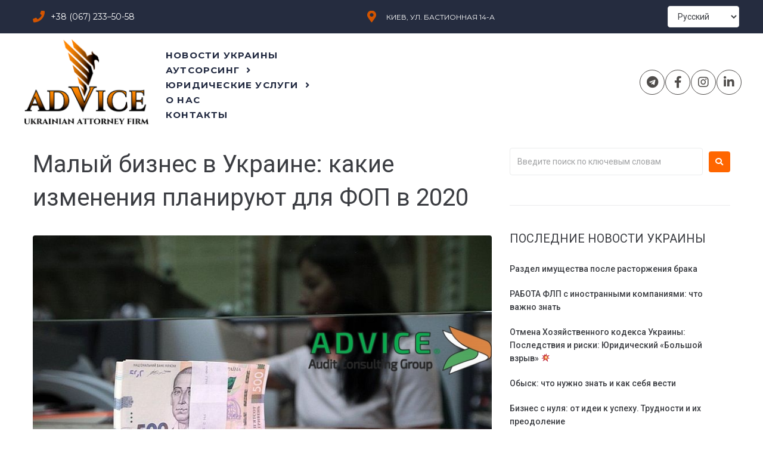

--- FILE ---
content_type: text/html; charset=UTF-8
request_url: http://ua-advice.com/malyj-biznes-v-ukraine-kakie-izmeneniya-planiruyut-dlya-fop-v-2020/
body_size: 31308
content:
<!DOCTYPE html>
<html lang="ru-RU">
<head>
<meta charset="UTF-8">
<link rel="profile" href="http://gmpg.org/xfn/11">
<link rel="pingback" href="http://ua-advice.com/xmlrpc.php">
<!-- Google tag (gtag.js) -->
<script async src="https://www.googletagmanager.com/gtag/js?id=G-ZW3LRNSTBV"></script>
<script>
  window.dataLayer = window.dataLayer || [];
  function gtag(){dataLayer.push(arguments);}
  gtag('js', new Date());

  gtag('config', 'G-ZW3LRNSTBV');
</script>
<meta name="viewport" content="width=device-width, initial-scale=1" />
<meta name='robots' content='index, follow, max-image-preview:large, max-snippet:-1, max-video-preview:-1' />

	<!-- This site is optimized with the Yoast SEO plugin v20.1 - https://yoast.com/wordpress/plugins/seo/ -->
	<title>Малый бизнес в Украине: какие изменения планируют для ФОП в 2020</title>
	<link rel="canonical" href="http://ua-advice.com/malyj-biznes-v-ukraine-kakie-izmeneniya-planiruyut-dlya-fop-v-2020/" />
	<meta property="og:locale" content="ru_RU" />
	<meta property="og:type" content="article" />
	<meta property="og:title" content="Малый бизнес в Украине: какие изменения планируют для ФОП в 2020" />
	<meta property="og:description" content="Какие реформы ждут Украину в ближайшее время, что правительство планирует делать с ФОПами и налогами. Премьер-министр Алексей Гончарук заявил, что за следующие пять лет экономика Украины должна вырасти минимум на 40%. Для этого в следующем году рост должен ускориться до 5%, а еще через год — до 7%. По словам Гончарука, в 2020 году в [&hellip;]" />
	<meta property="og:url" content="http://ua-advice.com/malyj-biznes-v-ukraine-kakie-izmeneniya-planiruyut-dlya-fop-v-2020/" />
	<meta property="og:site_name" content="Advice Ukrainian Attorney Firm" />
	<meta property="article:publisher" content="https://www.facebook.com/advicelegalacc" />
	<meta property="article:published_time" content="2019-11-19T13:33:34+00:00" />
	<meta property="article:modified_time" content="2023-04-07T21:54:22+00:00" />
	<meta property="og:image" content="http://ua-advice.com/wp-content/uploads/2019/11/FOPam-na-pervoj-gruppe-i-fizicheskim-liczam-ne-nuzhno-primenyat-kassovye-apparaty-ili-zhe-RRO.jpg" />
	<meta property="og:image:width" content="800" />
	<meta property="og:image:height" content="401" />
	<meta property="og:image:type" content="image/jpeg" />
	<meta name="author" content="ADVICE" />
	<meta name="twitter:card" content="summary_large_image" />
	<meta name="twitter:label1" content="Написано автором" />
	<meta name="twitter:data1" content="ADVICE" />
	<script type="application/ld+json" class="yoast-schema-graph">{"@context":"https://schema.org","@graph":[{"@type":"WebPage","@id":"http://ua-advice.com/malyj-biznes-v-ukraine-kakie-izmeneniya-planiruyut-dlya-fop-v-2020/","url":"http://ua-advice.com/malyj-biznes-v-ukraine-kakie-izmeneniya-planiruyut-dlya-fop-v-2020/","name":"Малый бизнес в Украине: какие изменения планируют для ФОП в 2020","isPartOf":{"@id":"http://ua-advice.com/#website"},"primaryImageOfPage":{"@id":"http://ua-advice.com/malyj-biznes-v-ukraine-kakie-izmeneniya-planiruyut-dlya-fop-v-2020/#primaryimage"},"image":{"@id":"http://ua-advice.com/malyj-biznes-v-ukraine-kakie-izmeneniya-planiruyut-dlya-fop-v-2020/#primaryimage"},"thumbnailUrl":"http://ua-advice.com/wp-content/uploads/2019/11/FOPam-na-pervoj-gruppe-i-fizicheskim-liczam-ne-nuzhno-primenyat-kassovye-apparaty-ili-zhe-RRO.jpg","datePublished":"2019-11-19T13:33:34+00:00","dateModified":"2023-04-07T21:54:22+00:00","author":{"@id":"http://ua-advice.com/#/schema/person/50b5183f0a011fef7160e13d197a8c09"},"breadcrumb":{"@id":"http://ua-advice.com/malyj-biznes-v-ukraine-kakie-izmeneniya-planiruyut-dlya-fop-v-2020/#breadcrumb"},"inLanguage":"ru-RU","potentialAction":[{"@type":"ReadAction","target":["http://ua-advice.com/malyj-biznes-v-ukraine-kakie-izmeneniya-planiruyut-dlya-fop-v-2020/"]}]},{"@type":"ImageObject","inLanguage":"ru-RU","@id":"http://ua-advice.com/malyj-biznes-v-ukraine-kakie-izmeneniya-planiruyut-dlya-fop-v-2020/#primaryimage","url":"http://ua-advice.com/wp-content/uploads/2019/11/FOPam-na-pervoj-gruppe-i-fizicheskim-liczam-ne-nuzhno-primenyat-kassovye-apparaty-ili-zhe-RRO.jpg","contentUrl":"http://ua-advice.com/wp-content/uploads/2019/11/FOPam-na-pervoj-gruppe-i-fizicheskim-liczam-ne-nuzhno-primenyat-kassovye-apparaty-ili-zhe-RRO.jpg","width":800,"height":401,"caption":"Малый бизнес в Украине: какие изменения планируют для ФОП в 2020"},{"@type":"BreadcrumbList","@id":"http://ua-advice.com/malyj-biznes-v-ukraine-kakie-izmeneniya-planiruyut-dlya-fop-v-2020/#breadcrumb","itemListElement":[{"@type":"ListItem","position":1,"name":"Головна сторінка","item":"http://ua-advice.com/"},{"@type":"ListItem","position":2,"name":"Малый бизнес в Украине: какие изменения планируют для ФОП в 2020"}]},{"@type":"WebSite","@id":"http://ua-advice.com/#website","url":"http://ua-advice.com/","name":"Advice Ukrainian Attorney Firm","description":"Юридические услуги для бизнеса","potentialAction":[{"@type":"SearchAction","target":{"@type":"EntryPoint","urlTemplate":"http://ua-advice.com/?s={search_term_string}"},"query-input":"required name=search_term_string"}],"inLanguage":"ru-RU"},{"@type":"Person","@id":"http://ua-advice.com/#/schema/person/50b5183f0a011fef7160e13d197a8c09","name":"ADVICE","image":{"@type":"ImageObject","inLanguage":"ru-RU","@id":"http://ua-advice.com/#/schema/person/image/","url":"http://2.gravatar.com/avatar/ba9e14895da08d8b1caf6774b0017fcb?s=96&d=mm&r=g","contentUrl":"http://2.gravatar.com/avatar/ba9e14895da08d8b1caf6774b0017fcb?s=96&d=mm&r=g","caption":"ADVICE"}}]}</script>
	<!-- / Yoast SEO plugin. -->


<link rel="amphtml" href="http://ua-advice.com/malyj-biznes-v-ukraine-kakie-izmeneniya-planiruyut-dlya-fop-v-2020/amp/" /><meta name="generator" content="AMP for WP 1.0.82"/><link rel='dns-prefetch' href='//fonts.googleapis.com' />
<link rel="alternate" type="application/rss+xml" title="Advice Ukrainian Attorney Firm &raquo; Лента" href="http://ua-advice.com/feed/" />
<link rel="alternate" type="application/rss+xml" title="Advice Ukrainian Attorney Firm &raquo; Лента комментариев" href="http://ua-advice.com/comments/feed/" />
<script type="text/javascript">
window._wpemojiSettings = {"baseUrl":"https:\/\/s.w.org\/images\/core\/emoji\/14.0.0\/72x72\/","ext":".png","svgUrl":"https:\/\/s.w.org\/images\/core\/emoji\/14.0.0\/svg\/","svgExt":".svg","source":{"concatemoji":"http:\/\/ua-advice.com\/wp-includes\/js\/wp-emoji-release.min.js?ver=6.1.9"}};
/*! This file is auto-generated */
!function(e,a,t){var n,r,o,i=a.createElement("canvas"),p=i.getContext&&i.getContext("2d");function s(e,t){var a=String.fromCharCode,e=(p.clearRect(0,0,i.width,i.height),p.fillText(a.apply(this,e),0,0),i.toDataURL());return p.clearRect(0,0,i.width,i.height),p.fillText(a.apply(this,t),0,0),e===i.toDataURL()}function c(e){var t=a.createElement("script");t.src=e,t.defer=t.type="text/javascript",a.getElementsByTagName("head")[0].appendChild(t)}for(o=Array("flag","emoji"),t.supports={everything:!0,everythingExceptFlag:!0},r=0;r<o.length;r++)t.supports[o[r]]=function(e){if(p&&p.fillText)switch(p.textBaseline="top",p.font="600 32px Arial",e){case"flag":return s([127987,65039,8205,9895,65039],[127987,65039,8203,9895,65039])?!1:!s([55356,56826,55356,56819],[55356,56826,8203,55356,56819])&&!s([55356,57332,56128,56423,56128,56418,56128,56421,56128,56430,56128,56423,56128,56447],[55356,57332,8203,56128,56423,8203,56128,56418,8203,56128,56421,8203,56128,56430,8203,56128,56423,8203,56128,56447]);case"emoji":return!s([129777,127995,8205,129778,127999],[129777,127995,8203,129778,127999])}return!1}(o[r]),t.supports.everything=t.supports.everything&&t.supports[o[r]],"flag"!==o[r]&&(t.supports.everythingExceptFlag=t.supports.everythingExceptFlag&&t.supports[o[r]]);t.supports.everythingExceptFlag=t.supports.everythingExceptFlag&&!t.supports.flag,t.DOMReady=!1,t.readyCallback=function(){t.DOMReady=!0},t.supports.everything||(n=function(){t.readyCallback()},a.addEventListener?(a.addEventListener("DOMContentLoaded",n,!1),e.addEventListener("load",n,!1)):(e.attachEvent("onload",n),a.attachEvent("onreadystatechange",function(){"complete"===a.readyState&&t.readyCallback()})),(e=t.source||{}).concatemoji?c(e.concatemoji):e.wpemoji&&e.twemoji&&(c(e.twemoji),c(e.wpemoji)))}(window,document,window._wpemojiSettings);
</script>
<style type="text/css">
img.wp-smiley,
img.emoji {
	display: inline !important;
	border: none !important;
	box-shadow: none !important;
	height: 1em !important;
	width: 1em !important;
	margin: 0 0.07em !important;
	vertical-align: -0.1em !important;
	background: none !important;
	padding: 0 !important;
}
</style>
	<link rel='stylesheet' id='zeguten-blocks-css' href='http://ua-advice.com/wp-content/plugins/zeguten/assets/css/style.css?ver=1.0.14' type='text/css' media='all' />
<link rel='stylesheet' id='swiper_style-css' href='http://ua-advice.com/wp-content/plugins/zeguten/assets/lib/swiper/swiper.css?ver=1.0.14' type='text/css' media='all' />
<link rel='stylesheet' id='wp-components-css' href='http://ua-advice.com/wp-includes/css/dist/components/style.min.css?ver=6.1.9' type='text/css' media='all' />
<link rel='stylesheet' id='wp-block-editor-css' href='http://ua-advice.com/wp-includes/css/dist/block-editor/style.min.css?ver=6.1.9' type='text/css' media='all' />
<link rel='stylesheet' id='wp-nux-css' href='http://ua-advice.com/wp-includes/css/dist/nux/style.min.css?ver=6.1.9' type='text/css' media='all' />
<link rel='stylesheet' id='wp-reusable-blocks-css' href='http://ua-advice.com/wp-includes/css/dist/reusable-blocks/style.min.css?ver=6.1.9' type='text/css' media='all' />
<link rel='stylesheet' id='wp-editor-css' href='http://ua-advice.com/wp-includes/css/dist/editor/style.min.css?ver=6.1.9' type='text/css' media='all' />
<link rel='stylesheet' id='common-css' href='http://ua-advice.com/wp-admin/css/common.min.css?ver=6.1.9' type='text/css' media='all' />
<link rel='stylesheet' id='forms-css' href='http://ua-advice.com/wp-admin/css/forms.min.css?ver=6.1.9' type='text/css' media='all' />
<link rel='stylesheet' id='wp-reset-editor-styles-css' href='http://ua-advice.com/wp-includes/css/dist/block-library/reset.min.css?ver=6.1.9' type='text/css' media='all' />
<link rel='stylesheet' id='wp-block-library-css' href='http://ua-advice.com/wp-includes/css/dist/block-library/style.min.css?ver=6.1.9' type='text/css' media='all' />
<link rel='stylesheet' id='wp-editor-classic-layout-styles-css' href='http://ua-advice.com/wp-includes/css/dist/edit-post/classic.min.css?ver=6.1.9' type='text/css' media='all' />
<link rel='stylesheet' id='wp-block-library-theme-css' href='http://ua-advice.com/wp-includes/css/dist/block-library/theme.min.css?ver=6.1.9' type='text/css' media='all' />
<link rel='stylesheet' id='wp-edit-blocks-css' href='http://ua-advice.com/wp-includes/css/dist/block-library/editor.min.css?ver=6.1.9' type='text/css' media='all' />
<link rel='stylesheet' id='slick_style-css' href='http://ua-advice.com/wp-content/plugins/zeguten/assets/lib/slick/slick.css?ver=1.0.14' type='text/css' media='all' />
<link rel='stylesheet' id='slick_theme_style-css' href='http://ua-advice.com/wp-content/plugins/zeguten/assets/lib/slick/slick-theme.css?ver=1.0.14' type='text/css' media='all' />
<link rel='stylesheet' id='animate-css' href='http://ua-advice.com/wp-content/plugins/zeguten/assets/lib/animate.css/animate.min.css?ver=1.0.14' type='text/css' media='all' />
<link rel='stylesheet' id='amp-blocks-common-css' href='http://ua-advice.com/wp-content/plugins/amp-blocks/dist/blocks/common.style.build.css?ver=1.6.3' type='text/css' media='all' />
<link rel='stylesheet' id='classic-theme-styles-css' href='http://ua-advice.com/wp-includes/css/classic-themes.min.css?ver=1' type='text/css' media='all' />
<style id='global-styles-inline-css' type='text/css'>
body{--wp--preset--color--black: #000000;--wp--preset--color--cyan-bluish-gray: #abb8c3;--wp--preset--color--white: #ffffff;--wp--preset--color--pale-pink: #f78da7;--wp--preset--color--vivid-red: #cf2e2e;--wp--preset--color--luminous-vivid-orange: #ff6900;--wp--preset--color--luminous-vivid-amber: #fcb900;--wp--preset--color--light-green-cyan: #7bdcb5;--wp--preset--color--vivid-green-cyan: #00d084;--wp--preset--color--pale-cyan-blue: #8ed1fc;--wp--preset--color--vivid-cyan-blue: #0693e3;--wp--preset--color--vivid-purple: #9b51e0;--wp--preset--color--light-gray: #f5f5f5;--wp--preset--color--medium-gray: #999;--wp--preset--color--light-grayish-magenta: #d0a5db;--wp--preset--color--very-light-gray: #eee;--wp--preset--color--very-dark-gray: #444;--wp--preset--gradient--vivid-cyan-blue-to-vivid-purple: linear-gradient(135deg,rgba(6,147,227,1) 0%,rgb(155,81,224) 100%);--wp--preset--gradient--light-green-cyan-to-vivid-green-cyan: linear-gradient(135deg,rgb(122,220,180) 0%,rgb(0,208,130) 100%);--wp--preset--gradient--luminous-vivid-amber-to-luminous-vivid-orange: linear-gradient(135deg,rgba(252,185,0,1) 0%,rgba(255,105,0,1) 100%);--wp--preset--gradient--luminous-vivid-orange-to-vivid-red: linear-gradient(135deg,rgba(255,105,0,1) 0%,rgb(207,46,46) 100%);--wp--preset--gradient--very-light-gray-to-cyan-bluish-gray: linear-gradient(135deg,rgb(238,238,238) 0%,rgb(169,184,195) 100%);--wp--preset--gradient--cool-to-warm-spectrum: linear-gradient(135deg,rgb(74,234,220) 0%,rgb(151,120,209) 20%,rgb(207,42,186) 40%,rgb(238,44,130) 60%,rgb(251,105,98) 80%,rgb(254,248,76) 100%);--wp--preset--gradient--blush-light-purple: linear-gradient(135deg,rgb(255,206,236) 0%,rgb(152,150,240) 100%);--wp--preset--gradient--blush-bordeaux: linear-gradient(135deg,rgb(254,205,165) 0%,rgb(254,45,45) 50%,rgb(107,0,62) 100%);--wp--preset--gradient--luminous-dusk: linear-gradient(135deg,rgb(255,203,112) 0%,rgb(199,81,192) 50%,rgb(65,88,208) 100%);--wp--preset--gradient--pale-ocean: linear-gradient(135deg,rgb(255,245,203) 0%,rgb(182,227,212) 50%,rgb(51,167,181) 100%);--wp--preset--gradient--electric-grass: linear-gradient(135deg,rgb(202,248,128) 0%,rgb(113,206,126) 100%);--wp--preset--gradient--midnight: linear-gradient(135deg,rgb(2,3,129) 0%,rgb(40,116,252) 100%);--wp--preset--duotone--dark-grayscale: url('#wp-duotone-dark-grayscale');--wp--preset--duotone--grayscale: url('#wp-duotone-grayscale');--wp--preset--duotone--purple-yellow: url('#wp-duotone-purple-yellow');--wp--preset--duotone--blue-red: url('#wp-duotone-blue-red');--wp--preset--duotone--midnight: url('#wp-duotone-midnight');--wp--preset--duotone--magenta-yellow: url('#wp-duotone-magenta-yellow');--wp--preset--duotone--purple-green: url('#wp-duotone-purple-green');--wp--preset--duotone--blue-orange: url('#wp-duotone-blue-orange');--wp--preset--font-size--small: 13px;--wp--preset--font-size--medium: 20px;--wp--preset--font-size--large: 36px;--wp--preset--font-size--x-large: 42px;--wp--preset--spacing--20: 0.44rem;--wp--preset--spacing--30: 0.67rem;--wp--preset--spacing--40: 1rem;--wp--preset--spacing--50: 1.5rem;--wp--preset--spacing--60: 2.25rem;--wp--preset--spacing--70: 3.38rem;--wp--preset--spacing--80: 5.06rem;}:where(.is-layout-flex){gap: 0.5em;}body .is-layout-flow > .alignleft{float: left;margin-inline-start: 0;margin-inline-end: 2em;}body .is-layout-flow > .alignright{float: right;margin-inline-start: 2em;margin-inline-end: 0;}body .is-layout-flow > .aligncenter{margin-left: auto !important;margin-right: auto !important;}body .is-layout-constrained > .alignleft{float: left;margin-inline-start: 0;margin-inline-end: 2em;}body .is-layout-constrained > .alignright{float: right;margin-inline-start: 2em;margin-inline-end: 0;}body .is-layout-constrained > .aligncenter{margin-left: auto !important;margin-right: auto !important;}body .is-layout-constrained > :where(:not(.alignleft):not(.alignright):not(.alignfull)){max-width: var(--wp--style--global--content-size);margin-left: auto !important;margin-right: auto !important;}body .is-layout-constrained > .alignwide{max-width: var(--wp--style--global--wide-size);}body .is-layout-flex{display: flex;}body .is-layout-flex{flex-wrap: wrap;align-items: center;}body .is-layout-flex > *{margin: 0;}:where(.wp-block-columns.is-layout-flex){gap: 2em;}.has-black-color{color: var(--wp--preset--color--black) !important;}.has-cyan-bluish-gray-color{color: var(--wp--preset--color--cyan-bluish-gray) !important;}.has-white-color{color: var(--wp--preset--color--white) !important;}.has-pale-pink-color{color: var(--wp--preset--color--pale-pink) !important;}.has-vivid-red-color{color: var(--wp--preset--color--vivid-red) !important;}.has-luminous-vivid-orange-color{color: var(--wp--preset--color--luminous-vivid-orange) !important;}.has-luminous-vivid-amber-color{color: var(--wp--preset--color--luminous-vivid-amber) !important;}.has-light-green-cyan-color{color: var(--wp--preset--color--light-green-cyan) !important;}.has-vivid-green-cyan-color{color: var(--wp--preset--color--vivid-green-cyan) !important;}.has-pale-cyan-blue-color{color: var(--wp--preset--color--pale-cyan-blue) !important;}.has-vivid-cyan-blue-color{color: var(--wp--preset--color--vivid-cyan-blue) !important;}.has-vivid-purple-color{color: var(--wp--preset--color--vivid-purple) !important;}.has-black-background-color{background-color: var(--wp--preset--color--black) !important;}.has-cyan-bluish-gray-background-color{background-color: var(--wp--preset--color--cyan-bluish-gray) !important;}.has-white-background-color{background-color: var(--wp--preset--color--white) !important;}.has-pale-pink-background-color{background-color: var(--wp--preset--color--pale-pink) !important;}.has-vivid-red-background-color{background-color: var(--wp--preset--color--vivid-red) !important;}.has-luminous-vivid-orange-background-color{background-color: var(--wp--preset--color--luminous-vivid-orange) !important;}.has-luminous-vivid-amber-background-color{background-color: var(--wp--preset--color--luminous-vivid-amber) !important;}.has-light-green-cyan-background-color{background-color: var(--wp--preset--color--light-green-cyan) !important;}.has-vivid-green-cyan-background-color{background-color: var(--wp--preset--color--vivid-green-cyan) !important;}.has-pale-cyan-blue-background-color{background-color: var(--wp--preset--color--pale-cyan-blue) !important;}.has-vivid-cyan-blue-background-color{background-color: var(--wp--preset--color--vivid-cyan-blue) !important;}.has-vivid-purple-background-color{background-color: var(--wp--preset--color--vivid-purple) !important;}.has-black-border-color{border-color: var(--wp--preset--color--black) !important;}.has-cyan-bluish-gray-border-color{border-color: var(--wp--preset--color--cyan-bluish-gray) !important;}.has-white-border-color{border-color: var(--wp--preset--color--white) !important;}.has-pale-pink-border-color{border-color: var(--wp--preset--color--pale-pink) !important;}.has-vivid-red-border-color{border-color: var(--wp--preset--color--vivid-red) !important;}.has-luminous-vivid-orange-border-color{border-color: var(--wp--preset--color--luminous-vivid-orange) !important;}.has-luminous-vivid-amber-border-color{border-color: var(--wp--preset--color--luminous-vivid-amber) !important;}.has-light-green-cyan-border-color{border-color: var(--wp--preset--color--light-green-cyan) !important;}.has-vivid-green-cyan-border-color{border-color: var(--wp--preset--color--vivid-green-cyan) !important;}.has-pale-cyan-blue-border-color{border-color: var(--wp--preset--color--pale-cyan-blue) !important;}.has-vivid-cyan-blue-border-color{border-color: var(--wp--preset--color--vivid-cyan-blue) !important;}.has-vivid-purple-border-color{border-color: var(--wp--preset--color--vivid-purple) !important;}.has-vivid-cyan-blue-to-vivid-purple-gradient-background{background: var(--wp--preset--gradient--vivid-cyan-blue-to-vivid-purple) !important;}.has-light-green-cyan-to-vivid-green-cyan-gradient-background{background: var(--wp--preset--gradient--light-green-cyan-to-vivid-green-cyan) !important;}.has-luminous-vivid-amber-to-luminous-vivid-orange-gradient-background{background: var(--wp--preset--gradient--luminous-vivid-amber-to-luminous-vivid-orange) !important;}.has-luminous-vivid-orange-to-vivid-red-gradient-background{background: var(--wp--preset--gradient--luminous-vivid-orange-to-vivid-red) !important;}.has-very-light-gray-to-cyan-bluish-gray-gradient-background{background: var(--wp--preset--gradient--very-light-gray-to-cyan-bluish-gray) !important;}.has-cool-to-warm-spectrum-gradient-background{background: var(--wp--preset--gradient--cool-to-warm-spectrum) !important;}.has-blush-light-purple-gradient-background{background: var(--wp--preset--gradient--blush-light-purple) !important;}.has-blush-bordeaux-gradient-background{background: var(--wp--preset--gradient--blush-bordeaux) !important;}.has-luminous-dusk-gradient-background{background: var(--wp--preset--gradient--luminous-dusk) !important;}.has-pale-ocean-gradient-background{background: var(--wp--preset--gradient--pale-ocean) !important;}.has-electric-grass-gradient-background{background: var(--wp--preset--gradient--electric-grass) !important;}.has-midnight-gradient-background{background: var(--wp--preset--gradient--midnight) !important;}.has-small-font-size{font-size: var(--wp--preset--font-size--small) !important;}.has-medium-font-size{font-size: var(--wp--preset--font-size--medium) !important;}.has-large-font-size{font-size: var(--wp--preset--font-size--large) !important;}.has-x-large-font-size{font-size: var(--wp--preset--font-size--x-large) !important;}
.wp-block-navigation a:where(:not(.wp-element-button)){color: inherit;}
:where(.wp-block-columns.is-layout-flex){gap: 2em;}
.wp-block-pullquote{font-size: 1.5em;line-height: 1.6;}
</style>
<link rel='stylesheet' id='contact-form-7-css' href='http://ua-advice.com/wp-content/plugins/contact-form-7/includes/css/styles.css?ver=5.7.5.1' type='text/css' media='all' />
<link rel='stylesheet' id='font-awesome-css' href='http://ua-advice.com/wp-content/plugins/elementor/assets/lib/font-awesome/css/font-awesome.min.css?ver=4.7.0' type='text/css' media='all' />
<link rel='stylesheet' id='kava-parent-theme-style-css' href='http://ua-advice.com/wp-content/themes/kava/style.css?ver=2.0.2' type='text/css' media='all' />
<link rel='stylesheet' id='magnific-popup-css' href='http://ua-advice.com/wp-content/themes/kava/assets/lib/magnific-popup/magnific-popup.min.css?ver=1.1.0' type='text/css' media='all' />
<link rel='stylesheet' id='swiper-css' href='http://ua-advice.com/wp-content/themes/kava/assets/lib/swiper/swiper.min.css?ver=4.3.3' type='text/css' media='all' />
<link rel='stylesheet' id='kava-theme-style-css' href='http://ua-advice.com/wp-content/themes/respes/style.css?ver=2.0.2' type='text/css' media='all' />
<style id='kava-theme-style-inline-css' type='text/css'>
/* #Typography */body {font-style: normal;font-weight: 400;font-size: 14px;line-height: 1.6;font-family: Roboto, sans-serif;letter-spacing: 0px;text-align: left;color: #3b3d42;}h1,.h1-style {font-style: normal;font-weight: 800;font-size: 18px;line-height: 1.4;font-family: Roboto, sans-serif;letter-spacing: 0px;text-align: inherit;color: #3b3d42;}h2,.h2-style {font-style: normal;font-weight: 400;font-size: 24px;line-height: 1.4;font-family: Roboto, sans-serif;letter-spacing: 0px;text-align: inherit;color: #3b3d42;}h3,.h3-style {font-style: normal;font-weight: 400;font-size: 21px;line-height: 1.4;font-family: Roboto, sans-serif;letter-spacing: 0px;text-align: inherit;color: #3b3d42;}h4,.h4-style {font-style: normal;font-weight: 400;font-size: 20px;line-height: 1.5;font-family: Roboto, sans-serif;letter-spacing: 0px;text-align: inherit;color: #3b3d42;}h5,.h5-style {font-style: normal;font-weight: 300;font-size: 18px;line-height: 1.5;font-family: Roboto, sans-serif;letter-spacing: 0px;text-align: inherit;color: #3b3d42;}h6,.h6-style {font-style: normal;font-weight: 500;font-size: 14px;line-height: 1.5;font-family: Roboto, sans-serif;letter-spacing: 0px;text-align: inherit;color: #3b3d42;}@media (min-width: 1200px) {h1,.h1-style { font-size: 30px; }h2,.h2-style { font-size: 40px; }h3,.h3-style { font-size: 28px; }}a,h1 a:hover,h2 a:hover,h3 a:hover,h4 a:hover,h5 a:hover,h6 a:hover { color: #ff6600; }a:hover { color: #3b3d42; }blockquote {color: #ff6600;}/* #Header */.site-header__wrap {background-color: #ffffff;background-repeat: repeat;background-position: center top;background-attachment: scroll;;}/* ##Top Panel */.top-panel {color: #a1a2a4;background-color: #ffffff;}/* #Main Menu */.main-navigation {font-style: normal;font-weight: 400;font-size: 14px;line-height: 1.4;font-family: Roboto, sans-serif;letter-spacing: 0px;}.main-navigation a,.menu-item-has-children:before {color: #a1a2a4;}.main-navigation a:hover,.main-navigation .current_page_item>a,.main-navigation .current-menu-item>a,.main-navigation .current_page_ancestor>a,.main-navigation .current-menu-ancestor>a {color: #3b3d42;}/* #Mobile Menu */.mobile-menu-toggle-button {color: #ffffff;background-color: #ff6600;}/* #Social */.social-list a {color: #a1a2a4;}.social-list a:hover {color: #ff6600;}/* #Breadcrumbs */.breadcrumbs_item {font-style: normal;font-weight: 400;font-size: 11px;line-height: 1.5;font-family: Roboto, sans-serif;letter-spacing: 0px;}.breadcrumbs_item_sep,.breadcrumbs_item_link {color: #a1a2a4;}.breadcrumbs_item_link:hover {color: #ff6600;}/* #Post navigation */.post-navigation-container i {color: #a1a2a4;}.post-navigation-container .nav-links a:hover .post-title,.post-navigation-container .nav-links a:hover .nav-text {color: #ff6600;}.post-navigation-container .nav-links a:hover i {color: #3b3d42;}/* #Pagination */.posts-list-navigation .pagination .page-numbers,.page-links > span,.page-links > a {color: #a1a2a4;}.posts-list-navigation .pagination a.page-numbers:hover,.posts-list-navigation .pagination .page-numbers.current,.page-links > a:hover,.page-links > span {color: #3b3d42;}.posts-list-navigation .pagination .next,.posts-list-navigation .pagination .prev {color: #ff6600;}.posts-list-navigation .pagination .next:hover,.posts-list-navigation .pagination .prev:hover {color: #3b3d42;}/* #Button Appearance Styles (regular scheme) */.btn,button,input[type='button'],input[type='reset'],input[type='submit'] {font-style: normal;font-weight: 900;font-size: 11px;line-height: 1;font-family: Roboto, sans-serif;letter-spacing: 1px;color: #ffffff;background-color: #ff6600;}.btn:hover,button:hover,input[type='button']:hover,input[type='reset']:hover,input[type='submit']:hover,input[type='reset']:hover {color: #ffffff;background-color: rgb(255,140,38);}.btn.invert-button {color: #ffffff;}.btn.invert-button:hover {color: #ffffff;border-color: #ff6600;background-color: #ff6600;}/* #Totop Button */#toTop {padding: 0px 0px;border-radius: 0px;background-color: ;color: ;}#toTop:hover {background-color: ;color: ;}input,optgroup,select,textarea {font-size: 14px;}/* #Comment, Contact, Password Forms */.comment-form .submit,.wpcf7-submit,.post-password-form label + input {font-style: normal;font-weight: 900;font-size: 11px;line-height: 1;font-family: Roboto, sans-serif;letter-spacing: 1px;color: #ffffff;background-color: #ff6600;}.comment-form .submit:hover,.wpcf7-submit:hover,.post-password-form label + input:hover {color: #ffffff;background-color: rgb(255,140,38);}.comment-reply-title {font-style: normal;font-weight: 400;font-size: 20px;line-height: 1.5;font-family: Roboto, sans-serif;letter-spacing: 0px;color: #3b3d42;}/* Cookies consent */.comment-form-cookies-consent input[type='checkbox']:checked ~ label[for=wp-comment-cookies-consent]:before {color: #ffffff;border-color: #ff6600;background-color: #ff6600;}/* #Comment Reply Link */#cancel-comment-reply-link {color: #ff6600;}#cancel-comment-reply-link:hover {color: #3b3d42;}/* #Comment item */.comment-body .fn {font-style: normal;font-weight: 500;font-size: 14px;line-height: 1.5;font-family: Roboto, sans-serif;letter-spacing: 0px;color: #3b3d42;}.comment-date__time {color: #a1a2a4;}.comment-reply-link {font-style: normal;font-weight: 900;font-size: 11px;line-height: 1;font-family: Roboto, sans-serif;letter-spacing: 1px;}/* #Input Placeholders */::-webkit-input-placeholder { color: #a1a2a4; }::-moz-placeholder{ color: #a1a2a4; }:-moz-placeholder{ color: #a1a2a4; }:-ms-input-placeholder{ color: #a1a2a4; }/* #Entry Meta */.posted-on,.cat-links,.byline,.tags-links {color: #a1a2a4;}.comments-button {color: #a1a2a4;}.comments-button:hover {color: #ffffff;background-color: #ff6600;}.btn-style .post-categories a {color: #ffffff;background-color: #ff6600;}.btn-style .post-categories a:hover {color: #ffffff;background-color: rgb(255,140,38);}.sticky-label {color: #ffffff;background-color: #ff6600;}/* Posts List Item Invert */.invert-hover.has-post-thumbnail:hover,.invert-hover.has-post-thumbnail:hover .posted-on,.invert-hover.has-post-thumbnail:hover .cat-links,.invert-hover.has-post-thumbnail:hover .byline,.invert-hover.has-post-thumbnail:hover .tags-links,.invert-hover.has-post-thumbnail:hover .entry-meta,.invert-hover.has-post-thumbnail:hover a,.invert-hover.has-post-thumbnail:hover .btn-icon,.invert-item.has-post-thumbnail,.invert-item.has-post-thumbnail .posted-on,.invert-item.has-post-thumbnail .cat-links,.invert-item.has-post-thumbnail .byline,.invert-item.has-post-thumbnail .tags-links,.invert-item.has-post-thumbnail .entry-meta,.invert-item.has-post-thumbnail a,.invert-item.has-post-thumbnail .btn:hover,.invert-item.has-post-thumbnail .btn-style .post-categories a:hover,.invert,.invert .entry-title,.invert a,.invert .byline,.invert .posted-on,.invert .cat-links,.invert .tags-links {color: #ffffff;}.invert-hover.has-post-thumbnail:hover a:hover,.invert-hover.has-post-thumbnail:hover .btn-icon:hover,.invert-item.has-post-thumbnail a:hover,.invert a:hover {color: #ff6600;}.invert-hover.has-post-thumbnail .btn,.invert-item.has-post-thumbnail .comments-button,.posts-list--default.list-style-v10 .invert.default-item .comments-button{color: #ffffff;background-color: #ff6600;}.invert-hover.has-post-thumbnail .btn:hover,.invert-item.has-post-thumbnail .comments-button:hover,.posts-list--default.list-style-v10 .invert.default-item .comments-button:hover {color: #ff6600;background-color: #ffffff;}/* Default Posts List */.list-style-v8 .comments-link {color: #a1a2a4;}.list-style-v8 .comments-link:hover {color: #3b3d42;}/* Creative Posts List */.creative-item .entry-title a:hover {color: #ff6600;}.list-style-default .creative-item a,.creative-item .btn-icon {color: #a1a2a4;}.list-style-default .creative-item a:hover,.creative-item .btn-icon:hover {color: #ff6600;}.list-style-default .creative-item .btn,.list-style-default .creative-item .btn:hover,.list-style-default .creative-item .comments-button:hover {color: #ffffff;}.creative-item__title-first-letter {font-style: normal;font-weight: 800;font-family: Roboto, sans-serif;color: #3b3d42;}.posts-list--creative.list-style-v10 .creative-item:before {background-color: #ff6600;box-shadow: 0px 0px 0px 8px rgba(255,102,0,0.25);}.posts-list--creative.list-style-v10 .creative-item__post-date {font-style: normal;font-weight: 400;font-size: 20px;line-height: 1.5;font-family: Roboto, sans-serif;letter-spacing: 0px;color: #ff6600;}.posts-list--creative.list-style-v10 .creative-item__post-date a {color: #ff6600;}.posts-list--creative.list-style-v10 .creative-item__post-date a:hover {color: #3b3d42;}/* Creative Posts List style-v2 */.list-style-v2 .creative-item .entry-title,.list-style-v9 .creative-item .entry-title {font-style: normal;font-weight: 400;font-size: 20px;line-height: 1.5;font-family: Roboto, sans-serif;letter-spacing: 0px;}/* Image Post Format */.post_format-post-format-image .post-thumbnail__link:before {color: #ffffff;background-color: #ff6600;}/* Gallery Post Format */.post_format-post-format-gallery .swiper-button-prev,.post_format-post-format-gallery .swiper-button-next {color: #a1a2a4;}.post_format-post-format-gallery .swiper-button-prev:hover,.post_format-post-format-gallery .swiper-button-next:hover {color: #3b3d42;}/* Link Post Format */.post_format-post-format-quote .post-format-quote {color: #ffffff;background-color: #ff6600;}.post_format-post-format-quote .post-format-quote:before {color: #ff6600;background-color: #ffffff;}/* Post Author */.post-author__title a {color: #ff6600;}.post-author__title a:hover {color: #3b3d42;}.invert .post-author__title a {color: #ffffff;}.invert .post-author__title a:hover {color: #ff6600;}/* Single Post */.single-post blockquote {border-color: #ff6600;}.single-post:not(.post-template-single-layout-4):not(.post-template-single-layout-7) .tags-links a:hover {color: #ffffff;border-color: #ff6600;background-color: #ff6600;}.single-header-3 .post-author .byline,.single-header-4 .post-author .byline,.single-header-5 .post-author .byline {font-style: normal;font-weight: 400;font-size: 20px;line-height: 1.5;font-family: Roboto, sans-serif;letter-spacing: 0px;}.single-header-8,.single-header-10 .entry-header {background-color: #ff6600;}.single-header-8.invert a:hover,.single-header-10.invert a:hover {color: rgba(255,255,255,0.5);}.single-header-3 a.comments-button,.single-header-10 a.comments-button {border: 1px solid #ffffff;}.single-header-3 a.comments-button:hover,.single-header-10 a.comments-button:hover {color: #ff6600;background-color: #ffffff;}/* Page preloader */.page-preloader {border-top-color: #ff6600;border-right-color: #ff6600;}/* Logo */.site-logo__link,.site-logo__link:hover {color: #ff6600;}/* Page title */.page-title {font-style: normal;font-weight: 400;font-size: 24px;line-height: 1.4;font-family: Roboto, sans-serif;letter-spacing: 0px;color: #3b3d42;}@media (min-width: 1200px) {.page-title { font-size: 40px; }}/* Grid Posts List */.posts-list.list-style-v3 .comments-link {border-color: #ff6600;}.posts-list.list-style-v4 .comments-link {color: #a1a2a4;}.posts-list.list-style-v4 .posts-list__item.grid-item .grid-item-wrap .comments-link:hover {color: #ffffff;background-color: #ff6600;}/* Posts List Grid Item Invert */.grid-item-wrap.invert,.grid-item-wrap.invert .posted-on,.grid-item-wrap.invert .cat-links,.grid-item-wrap.invert .byline,.grid-item-wrap.invert .tags-links,.grid-item-wrap.invert .entry-meta,.grid-item-wrap.invert a,.grid-item-wrap.invert .btn-icon,.grid-item-wrap.invert .comments-button {color: #ffffff;}/* Posts List Grid-5 Item Invert */.list-style-v5 .grid-item-wrap.invert .posted-on,.list-style-v5 .grid-item-wrap.invert .cat-links,.list-style-v5 .grid-item-wrap.invert .byline,.list-style-v5 .grid-item-wrap.invert .tags-links,.list-style-v5 .grid-item-wrap.invert .posted-on a,.list-style-v5 .grid-item-wrap.invert .cat-links a,.list-style-v5 .grid-item-wrap.invert .tags-links a,.list-style-v5 .grid-item-wrap.invert .byline a,.list-style-v5 .grid-item-wrap.invert .comments-link,.list-style-v5 .grid-item-wrap.invert .entry-title a:hover {color: #ff6600;}.list-style-v5 .grid-item-wrap.invert .posted-on a:hover,.list-style-v5 .grid-item-wrap.invert .cat-links a:hover,.list-style-v5 .grid-item-wrap.invert .tags-links a:hover,.list-style-v5 .grid-item-wrap.invert .byline a:hover,.list-style-v5 .grid-item-wrap.invert .comments-link:hover {color: #ffffff;}/* Posts List Grid-6 Item Invert */.posts-list.list-style-v6 .posts-list__item.grid-item .grid-item-wrap .cat-links a,.posts-list.list-style-v7 .posts-list__item.grid-item .grid-item-wrap .cat-links a {color: #ffffff;background-color: #ff6600;}.posts-list.list-style-v6 .posts-list__item.grid-item .grid-item-wrap .cat-links a:hover,.posts-list.list-style-v7 .posts-list__item.grid-item .grid-item-wrap .cat-links a:hover {color: #ffffff;background-color: rgb(255,140,38);}.posts-list.list-style-v9 .posts-list__item.grid-item .grid-item-wrap .entry-header .entry-title {font-weight : 400;}/* Grid 7 */.list-style-v7 .grid-item-wrap.invert .posted-on a:hover,.list-style-v7 .grid-item-wrap.invert .cat-links a:hover,.list-style-v7 .grid-item-wrap.invert .tags-links a:hover,.list-style-v7 .grid-item-wrap.invert .byline a:hover,.list-style-v7 .grid-item-wrap.invert .comments-link:hover,.list-style-v7 .grid-item-wrap.invert .entry-title a:hover,.list-style-v6 .grid-item-wrap.invert .posted-on a:hover,.list-style-v6 .grid-item-wrap.invert .cat-links a:hover,.list-style-v6 .grid-item-wrap.invert .tags-links a:hover,.list-style-v6 .grid-item-wrap.invert .byline a:hover,.list-style-v6 .grid-item-wrap.invert .comments-link:hover,.list-style-v6 .grid-item-wrap.invert .entry-title a:hover {color: #ff6600;}.list-style-v7 .grid-item-wrap.invert .posted-on,.list-style-v7 .grid-item-wrap.invert .cat-links,.list-style-v7 .grid-item-wrap.invert .byline,.list-style-v7 .grid-item-wrap.invert .tags-links,.list-style-v7 .grid-item-wrap.invert .posted-on a,.list-style-v7 .grid-item-wrap.invert .cat-links a,.list-style-v7 .grid-item-wrap.invert .tags-links a,.list-style-v7 .grid-item-wrap.invert .byline a,.list-style-v7 .grid-item-wrap.invert .comments-link,.list-style-v7 .grid-item-wrap.invert .entry-title a,.list-style-v7 .grid-item-wrap.invert .entry-content p,.list-style-v6 .grid-item-wrap.invert .posted-on,.list-style-v6 .grid-item-wrap.invert .cat-links,.list-style-v6 .grid-item-wrap.invert .byline,.list-style-v6 .grid-item-wrap.invert .tags-links,.list-style-v6 .grid-item-wrap.invert .posted-on a,.list-style-v6 .grid-item-wrap.invert .cat-links a,.list-style-v6 .grid-item-wrap.invert .tags-links a,.list-style-v6 .grid-item-wrap.invert .byline a,.list-style-v6 .grid-item-wrap.invert .comments-link,.list-style-v6 .grid-item-wrap.invert .entry-title a,.list-style-v6 .grid-item-wrap.invert .entry-content p {color: #ffffff;}.posts-list.list-style-v7 .grid-item .grid-item-wrap .entry-footer .comments-link:hover,.posts-list.list-style-v6 .grid-item .grid-item-wrap .entry-footer .comments-link:hover,.posts-list.list-style-v6 .posts-list__item.grid-item .grid-item-wrap .btn:hover,.posts-list.list-style-v7 .posts-list__item.grid-item .grid-item-wrap .btn:hover {color: #ff6600;border-color: #ff6600;}.posts-list.list-style-v10 .grid-item-inner .space-between-content .comments-link {color: #a1a2a4;}.posts-list.list-style-v10 .grid-item-inner .space-between-content .comments-link:hover {color: #ff6600;}.posts-list.list-style-v10 .posts-list__item.justify-item .justify-item-inner .entry-title a {color: #3b3d42;}.posts-list.posts-list--vertical-justify.list-style-v10 .posts-list__item.justify-item .justify-item-inner .entry-title a:hover{color: #ffffff;background-color: #ff6600;}.posts-list.list-style-v5 .posts-list__item.justify-item .justify-item-inner.invert .cat-links a:hover,.posts-list.list-style-v8 .posts-list__item.justify-item .justify-item-inner.invert .cat-links a:hover {color: #ffffff;background-color: rgb(255,140,38);}.posts-list.list-style-v5 .posts-list__item.justify-item .justify-item-inner.invert .cat-links a,.posts-list.list-style-v8 .posts-list__item.justify-item .justify-item-inner.invert .cat-links a{color: #ffffff;background-color: #ff6600;}.list-style-v8 .justify-item-inner.invert .posted-on,.list-style-v8 .justify-item-inner.invert .cat-links,.list-style-v8 .justify-item-inner.invert .byline,.list-style-v8 .justify-item-inner.invert .tags-links,.list-style-v8 .justify-item-inner.invert .posted-on a,.list-style-v8 .justify-item-inner.invert .cat-links a,.list-style-v8 .justify-item-inner.invert .tags-links a,.list-style-v8 .justify-item-inner.invert .byline a,.list-style-v8 .justify-item-inner.invert .comments-link,.list-style-v8 .justify-item-inner.invert .entry-title a,.list-style-v8 .justify-item-inner.invert .entry-content p,.list-style-v5 .justify-item-inner.invert .posted-on,.list-style-v5 .justify-item-inner.invert .cat-links,.list-style-v5 .justify-item-inner.invert .byline,.list-style-v5 .justify-item-inner.invert .tags-links,.list-style-v5 .justify-item-inner.invert .posted-on a,.list-style-v5 .justify-item-inner.invert .cat-links a,.list-style-v5 .justify-item-inner.invert .tags-links a,.list-style-v5 .justify-item-inner.invert .byline a,.list-style-v5 .justify-item-inner.invert .comments-link,.list-style-v5 .justify-item-inner.invert .entry-title a,.list-style-v5 .justify-item-inner.invert .entry-content p,.list-style-v4 .justify-item-inner.invert .posted-on:hover,.list-style-v4 .justify-item-inner.invert .cat-links,.list-style-v4 .justify-item-inner.invert .byline,.list-style-v4 .justify-item-inner.invert .tags-links,.list-style-v4 .justify-item-inner.invert .posted-on a,.list-style-v4 .justify-item-inner.invert .cat-links a,.list-style-v4 .justify-item-inner.invert .tags-links a,.list-style-v4 .justify-item-inner.invert .byline a,.list-style-v4 .justify-item-inner.invert .comments-link,.list-style-v4 .justify-item-inner.invert .entry-title a,.list-style-v4 .justify-item-inner.invert .entry-content p {color: #ffffff;}.list-style-v8 .justify-item-inner.invert .posted-on a:hover,.list-style-v8 .justify-item-inner.invert .cat-links a:hover,.list-style-v8 .justify-item-inner.invert .tags-links a:hover,.list-style-v8 .justify-item-inner.invert .byline a:hover,.list-style-v8 .justify-item-inner.invert .comments-link:hover,.list-style-v8 .justify-item-inner.invert .entry-title a:hover,.list-style-v5 .justify-item-inner.invert .posted-on a:hover,.list-style-v5 .justify-item-inner.invert .cat-links a:hover,.list-style-v5 .justify-item-inner.invert .tags-links a:hover,.list-style-v5 .justify-item-inner.invert .byline a:hover,.list-style-v5 .justify-item-inner.invert .entry-title a:hover,.list-style-v4 .justify-item-inner.invert .posted-on a,.list-style-v4 .justify-item-inner.invert .cat-links a:hover,.list-style-v4 .justify-item-inner.invert .tags-links a:hover,.list-style-v4 .justify-item-inner.invert .byline a:hover,.list-style-v4 .justify-item-inner.invert .comments-link:hover,.list-style-v4 .justify-item-inner.invert .entry-title a:hover{color: #ff6600;}.posts-list.list-style-v5 .justify-item .justify-item-wrap .entry-footer .comments-link:hover {border-color: #ff6600;}.list-style-v4 .justify-item-inner.invert .btn:hover,.list-style-v6 .justify-item-wrap.invert .btn:hover,.list-style-v8 .justify-item-inner.invert .btn:hover {color: #ffffff;}.posts-list.posts-list--vertical-justify.list-style-v5 .posts-list__item.justify-item .justify-item-wrap .entry-footer .comments-link:hover,.posts-list.posts-list--vertical-justify.list-style-v5 .posts-list__item.justify-item .justify-item-wrap .entry-footer .btn:hover {color: #ff6600;border-color: #ff6600;}/* masonry Posts List */.posts-list.list-style-v3 .comments-link {border-color: #ff6600;}.posts-list.list-style-v4 .comments-link {color: #a1a2a4;}.posts-list.list-style-v4 .posts-list__item.masonry-item .masonry-item-wrap .comments-link:hover {color: #ffffff;background-color: #ff6600;}/* Posts List masonry Item Invert */.masonry-item-wrap.invert,.masonry-item-wrap.invert .posted-on,.masonry-item-wrap.invert .cat-links,.masonry-item-wrap.invert .byline,.masonry-item-wrap.invert .tags-links,.masonry-item-wrap.invert .entry-meta,.masonry-item-wrap.invert a,.masonry-item-wrap.invert .btn-icon,.masonry-item-wrap.invert .comments-button {color: #ffffff;}/* Posts List masonry-5 Item Invert */.list-style-v5 .masonry-item-wrap.invert .posted-on,.list-style-v5 .masonry-item-wrap.invert .cat-links,.list-style-v5 .masonry-item-wrap.invert .byline,.list-style-v5 .masonry-item-wrap.invert .tags-links,.list-style-v5 .masonry-item-wrap.invert .posted-on a,.list-style-v5 .masonry-item-wrap.invert .cat-links a,.list-style-v5 .masonry-item-wrap.invert .tags-links a,.list-style-v5 .masonry-item-wrap.invert .byline a,.list-style-v5 .masonry-item-wrap.invert .comments-link,.list-style-v5 .masonry-item-wrap.invert .entry-title a:hover {color: #ff6600;}.list-style-v5 .masonry-item-wrap.invert .posted-on a:hover,.list-style-v5 .masonry-item-wrap.invert .cat-links a:hover,.list-style-v5 .masonry-item-wrap.invert .tags-links a:hover,.list-style-v5 .masonry-item-wrap.invert .byline a:hover,.list-style-v5 .masonry-item-wrap.invert .comments-link:hover {color: #ffffff;}.posts-list.list-style-v10 .masonry-item-inner .space-between-content .comments-link {color: #a1a2a4;}.posts-list.list-style-v10 .masonry-item-inner .space-between-content .comments-link:hover {color: #ff6600;}.widget_recent_entries a,.widget_recent_comments a {font-style: normal;font-weight: 500;font-size: 14px;line-height: 1.5;font-family: Roboto, sans-serif;letter-spacing: 0px;color: #3b3d42;}.widget_recent_entries a:hover,.widget_recent_comments a:hover {color: #ff6600;}.widget_recent_entries .post-date,.widget_recent_comments .recentcomments {color: #a1a2a4;}.widget_recent_comments .comment-author-link a {color: #a1a2a4;}.widget_recent_comments .comment-author-link a:hover {color: #ff6600;}.widget_calendar th,.widget_calendar caption {color: #ff6600;}.widget_calendar tbody td a {color: #3b3d42;}.widget_calendar tbody td a:hover {color: #ffffff;background-color: #ff6600;}.widget_calendar tfoot td a {color: #a1a2a4;}.widget_calendar tfoot td a:hover {color: #3b3d42;}/* Preloader */.jet-smart-listing-wrap.jet-processing + div.jet-smart-listing-loading,div.wpcf7 .ajax-loader {border-top-color: #ff6600;border-right-color: #ff6600;}/*--------------------------------------------------------------## Ecwid Plugin Styles--------------------------------------------------------------*//* Product Title, Product Price amount */html#ecwid_html body#ecwid_body .ec-size .ec-wrapper .ec-store .grid-product__title-inner,html#ecwid_html body#ecwid_body .ec-size .ec-wrapper .ec-store .grid__products .grid-product__image ~ .grid-product__price .grid-product__price-amount,html#ecwid_html body#ecwid_body .ec-size .ec-wrapper .ec-store .grid__products .grid-product__image ~ .grid-product__title .grid-product__price-amount,html#ecwid_html body#ecwid_body .ec-size .ec-store .grid__products--medium-items.grid__products--layout-center .grid-product__price-compare,html#ecwid_html body#ecwid_body .ec-size .ec-store .grid__products--medium-items .grid-product__details,html#ecwid_html body#ecwid_body .ec-size .ec-store .grid__products--medium-items .grid-product__sku,html#ecwid_html body#ecwid_body .ec-size .ec-store .grid__products--medium-items .grid-product__sku-hover,html#ecwid_html body#ecwid_body .ec-size .ec-store .grid__products--medium-items .grid-product__tax,html#ecwid_html body#ecwid_body .ec-size .ec-wrapper .ec-store .form__msg,html#ecwid_html body#ecwid_body .ec-size.ec-size--l .ec-wrapper .ec-store h1,html#ecwid_html body#ecwid_body.page .ec-size .ec-wrapper .ec-store .product-details__product-title,html#ecwid_html body#ecwid_body.page .ec-size .ec-wrapper .ec-store .product-details__product-price,html#ecwid_html body#ecwid_body .ec-size .ec-wrapper .ec-store .product-details-module__title,html#ecwid_html body#ecwid_body .ec-size .ec-wrapper .ec-store .ec-cart-summary__row--total .ec-cart-summary__title,html#ecwid_html body#ecwid_body .ec-size .ec-wrapper .ec-store .ec-cart-summary__row--total .ec-cart-summary__price,html#ecwid_html body#ecwid_body .ec-size .ec-wrapper .ec-store .grid__categories * {font-style: normal;font-weight: 500;line-height: 1.5;font-family: Roboto, sans-serif;letter-spacing: 0px;}html#ecwid_html body#ecwid_body .ecwid .ec-size .ec-wrapper .ec-store .product-details__product-description {font-style: normal;font-weight: 400;font-size: 14px;line-height: 1.6;font-family: Roboto, sans-serif;letter-spacing: 0px;text-align: left;color: #3b3d42;}html#ecwid_html body#ecwid_body .ec-size .ec-wrapper .ec-store .grid-product__title-inner,html#ecwid_html body#ecwid_body .ec-size .ec-wrapper .ec-store .grid__products .grid-product__image ~ .grid-product__price .grid-product__price-amount,html#ecwid_html body#ecwid_body .ec-size .ec-wrapper .ec-store .grid__products .grid-product__image ~ .grid-product__title .grid-product__price-amount,html#ecwid_html body#ecwid_body .ec-size .ec-store .grid__products--medium-items.grid__products--layout-center .grid-product__price-compare,html#ecwid_html body#ecwid_body .ec-size .ec-store .grid__products--medium-items .grid-product__details,html#ecwid_html body#ecwid_body .ec-size .ec-store .grid__products--medium-items .grid-product__sku,html#ecwid_html body#ecwid_body .ec-size .ec-store .grid__products--medium-items .grid-product__sku-hover,html#ecwid_html body#ecwid_body .ec-size .ec-store .grid__products--medium-items .grid-product__tax,html#ecwid_html body#ecwid_body .ec-size .ec-wrapper .ec-store .product-details-module__title,html#ecwid_html body#ecwid_body.page .ec-size .ec-wrapper .ec-store .product-details__product-price,html#ecwid_html body#ecwid_body.page .ec-size .ec-wrapper .ec-store .product-details__product-title,html#ecwid_html body#ecwid_body .ec-size .ec-wrapper .ec-store .form-control__text,html#ecwid_html body#ecwid_body .ec-size .ec-wrapper .ec-store .form-control__textarea,html#ecwid_html body#ecwid_body .ec-size .ec-wrapper .ec-store .ec-link,html#ecwid_html body#ecwid_body .ec-size .ec-wrapper .ec-store .ec-link:visited,html#ecwid_html body#ecwid_body .ec-size .ec-wrapper .ec-store input[type="radio"].form-control__radio:checked+.form-control__radio-view::after {color: #ff6600;}html#ecwid_html body#ecwid_body .ec-size .ec-wrapper .ec-store .ec-link:hover {color: #3b3d42;}/* Product Title, Price small state */html#ecwid_html body#ecwid_body .ec-size .ec-wrapper .ec-store .grid__products--small-items .grid-product__title-inner,html#ecwid_html body#ecwid_body .ec-size .ec-wrapper .ec-store .grid__products--small-items .grid-product__price-hover .grid-product__price-amount,html#ecwid_html body#ecwid_body .ec-size .ec-wrapper .ec-store .grid__products--small-items .grid-product__image ~ .grid-product__price .grid-product__price-amount,html#ecwid_html body#ecwid_body .ec-size .ec-wrapper .ec-store .grid__products--small-items .grid-product__image ~ .grid-product__title .grid-product__price-amount,html#ecwid_html body#ecwid_body .ec-size .ec-wrapper .ec-store .grid__products--small-items.grid__products--layout-center .grid-product__price-compare,html#ecwid_html body#ecwid_body .ec-size .ec-wrapper .ec-store .grid__products--small-items .grid-product__details,html#ecwid_html body#ecwid_body .ec-size .ec-wrapper .ec-store .grid__products--small-items .grid-product__sku,html#ecwid_html body#ecwid_body .ec-size .ec-wrapper .ec-store .grid__products--small-items .grid-product__sku-hover,html#ecwid_html body#ecwid_body .ec-size .ec-wrapper .ec-store .grid__products--small-items .grid-product__tax {font-size: 12px;}/* Product Title, Price medium state */html#ecwid_html body#ecwid_body .ec-size .ec-wrapper .ec-store .grid__products--medium-items .grid-product__title-inner,html#ecwid_html body#ecwid_body .ec-size .ec-wrapper .ec-store .grid__products--medium-items .grid-product__price-hover .grid-product__price-amount,html#ecwid_html body#ecwid_body .ec-size .ec-wrapper .ec-store .grid__products--medium-items .grid-product__image ~ .grid-product__price .grid-product__price-amount,html#ecwid_html body#ecwid_body .ec-size .ec-wrapper .ec-store .grid__products--medium-items .grid-product__image ~ .grid-product__title .grid-product__price-amount,html#ecwid_html body#ecwid_body .ec-size .ec-wrapper .ec-store .grid__products--medium-items.grid__products--layout-center .grid-product__price-compare,html#ecwid_html body#ecwid_body .ec-size .ec-wrapper .ec-store .grid__products--medium-items .grid-product__details,html#ecwid_html body#ecwid_body .ec-size .ec-wrapper .ec-store .grid__products--medium-items .grid-product__sku,html#ecwid_html body#ecwid_body .ec-size .ec-wrapper .ec-store .grid__products--medium-items .grid-product__sku-hover,html#ecwid_html body#ecwid_body .ec-size .ec-wrapper .ec-store .grid__products--medium-items .grid-product__tax {font-size: 14px;}/* Product Title, Price large state */html#ecwid_html body#ecwid_body .ec-size .ec-wrapper .ec-store .grid__products--large-items .grid-product__title-inner,html#ecwid_html body#ecwid_body .ec-size .ec-wrapper .ec-store .grid__products--large-items .grid-product__price-hover .grid-product__price-amount,html#ecwid_html body#ecwid_body .ec-size .ec-wrapper .ec-store .grid__products--large-items .grid-product__image ~ .grid-product__price .grid-product__price-amount,html#ecwid_html body#ecwid_body .ec-size .ec-wrapper .ec-store .grid__products--large-items .grid-product__image ~ .grid-product__title .grid-product__price-amount,html#ecwid_html body#ecwid_body .ec-size .ec-wrapper .ec-store .grid__products--large-items.grid__products--layout-center .grid-product__price-compare,html#ecwid_html body#ecwid_body .ec-size .ec-wrapper .ec-store .grid__products--large-items .grid-product__details,html#ecwid_html body#ecwid_body .ec-size .ec-wrapper .ec-store .grid__products--large-items .grid-product__sku,html#ecwid_html body#ecwid_body .ec-size .ec-wrapper .ec-store .grid__products--large-items .grid-product__sku-hover,html#ecwid_html body#ecwid_body .ec-size .ec-wrapper .ec-store .grid__products--large-items .grid-product__tax {font-size: 17px;}/* Product Add To Cart button */html#ecwid_html body#ecwid_body .ec-size .ec-wrapper .ec-store button {font-style: normal;font-weight: 900;line-height: 1;font-family: Roboto, sans-serif;letter-spacing: 1px;}/* Product Add To Cart button normal state */html#ecwid_html body#ecwid_body .ec-size .ec-wrapper .ec-store .form-control--secondary .form-control__button,html#ecwid_html body#ecwid_body .ec-size .ec-wrapper .ec-store .form-control--primary .form-control__button {border-color: #ff6600;background-color: transparent;color: #ff6600;}/* Product Add To Cart button hover state, Product Category active state */html#ecwid_html body#ecwid_body .ec-size .ec-wrapper .ec-store .form-control--secondary .form-control__button:hover,html#ecwid_html body#ecwid_body .ec-size .ec-wrapper .ec-store .form-control--primary .form-control__button:hover,html#ecwid_html body#ecwid_body .horizontal-menu-container.horizontal-desktop .horizontal-menu-item.horizontal-menu-item--active>a {border-color: #ff6600;background-color: #ff6600;color: #ffffff;}/* Black Product Add To Cart button normal state */html#ecwid_html body#ecwid_body .ec-size .ec-wrapper .ec-store .grid__products--appearance-hover .grid-product--dark .form-control--secondary .form-control__button {border-color: #ff6600;background-color: #ff6600;color: #ffffff;}/* Black Product Add To Cart button normal state */html#ecwid_html body#ecwid_body .ec-size .ec-wrapper .ec-store .grid__products--appearance-hover .grid-product--dark .form-control--secondary .form-control__button:hover {border-color: #ffffff;background-color: #ffffff;color: #ff6600;}/* Product Add To Cart button small label */html#ecwid_html body#ecwid_body .ec-size.ec-size--l .ec-wrapper .ec-store .form-control .form-control__button {font-size: 10px;}/* Product Add To Cart button medium label */html#ecwid_html body#ecwid_body .ec-size.ec-size--l .ec-wrapper .ec-store .form-control--small .form-control__button {font-size: 11px;}/* Product Add To Cart button large label */html#ecwid_html body#ecwid_body .ec-size.ec-size--l .ec-wrapper .ec-store .form-control--medium .form-control__button {font-size: 14px;}/* Mini Cart icon styles */html#ecwid_html body#ecwid_body .ec-minicart__body .ec-minicart__icon .icon-default path[stroke],html#ecwid_html body#ecwid_body .ec-minicart__body .ec-minicart__icon .icon-default circle[stroke] {stroke: #ff6600;}html#ecwid_html body#ecwid_body .ec-minicart:hover .ec-minicart__body .ec-minicart__icon .icon-default path[stroke],html#ecwid_html body#ecwid_body .ec-minicart:hover .ec-minicart__body .ec-minicart__icon .icon-default circle[stroke] {stroke: #3b3d42;}
</style>
<link rel='stylesheet' id='kava-theme-main-style-css' href='http://ua-advice.com/wp-content/themes/kava/theme.css?ver=2.0.2' type='text/css' media='all' />
<link rel='stylesheet' id='blog-layouts-module-css' href='http://ua-advice.com/wp-content/themes/kava/inc/modules/blog-layouts/assets/css/blog-layouts-module.css?ver=2.0.2' type='text/css' media='all' />
<link rel='stylesheet' id='cx-google-fonts-kava-css' href='//fonts.googleapis.com/css?family=Roboto%3A400%2C800%2C300%2C500%2C900%7CMontserrat%3A700&#038;subset=latin&#038;ver=6.1.9' type='text/css' media='all' />
<link rel='stylesheet' id='jet-blocks-css' href='http://ua-advice.com/wp-content/plugins/jet-blocks/assets/css/jet-blocks.css?ver=1.2.3' type='text/css' media='all' />
<link rel='stylesheet' id='jet-elements-css' href='http://ua-advice.com/wp-content/plugins/jet-elements/assets/css/jet-elements.css?ver=2.2.17' type='text/css' media='all' />
<link rel='stylesheet' id='jet-elements-skin-css' href='http://ua-advice.com/wp-content/plugins/jet-elements/assets/css/jet-elements-skin.css?ver=2.2.17' type='text/css' media='all' />
<link rel='stylesheet' id='elementor-icons-css' href='http://ua-advice.com/wp-content/plugins/elementor/assets/lib/eicons/css/elementor-icons.min.css?ver=5.7.0' type='text/css' media='all' />
<link rel='stylesheet' id='elementor-animations-css' href='http://ua-advice.com/wp-content/plugins/elementor/assets/lib/animations/animations.min.css?ver=2.9.12' type='text/css' media='all' />
<link rel='stylesheet' id='elementor-frontend-css' href='http://ua-advice.com/wp-content/plugins/elementor/assets/css/frontend.min.css?ver=2.9.12' type='text/css' media='all' />
<style id='elementor-frontend-inline-css' type='text/css'>
.elementor-section.elementor-section-boxed > .elementor-container{max-width:1200px;}
.elementor-7755 .elementor-element.elementor-element-2f881a6f > .tippy-popper .tippy-tooltip .tippy-content{text-align:center;}
.elementor-23 .elementor-element.elementor-element-b2693c8 > .elementor-container{max-width:1200px;}.elementor-23 .elementor-element.elementor-element-9bbb183.elementor-column{order:3;}.elementor-bc-flex-widget .elementor-23 .elementor-element.elementor-element-9bbb183.elementor-column .elementor-column-wrap{align-items:center;}.elementor-23 .elementor-element.elementor-element-9bbb183.elementor-column.elementor-element[data-element_type="column"] > .elementor-column-wrap.elementor-element-populated > .elementor-widget-wrap{align-content:center;align-items:center;}.elementor-23 .elementor-element.elementor-element-9bbb183 > .elementor-column-wrap > .elementor-widget-wrap > .elementor-widget:not(.elementor-widget__width-auto):not(.elementor-widget__width-initial):not(:last-child):not(.elementor-absolute){margin-bottom:0px;}.elementor-23 .elementor-element.elementor-element-9bbb183 > .elementor-element-populated{margin:0px 0px 0px 0px;padding:0px 0px 0px 0px;}.elementor-23 .elementor-element.elementor-element-f89887c > .tippy-popper .tippy-tooltip .tippy-content{text-align:center;}.elementor-bc-flex-widget .elementor-23 .elementor-element.elementor-element-b6f5767.elementor-column .elementor-column-wrap{align-items:center;}.elementor-23 .elementor-element.elementor-element-b6f5767.elementor-column.elementor-element[data-element_type="column"] > .elementor-column-wrap.elementor-element-populated > .elementor-widget-wrap{align-content:center;align-items:center;}.elementor-23 .elementor-element.elementor-element-b6f5767 > .elementor-column-wrap > .elementor-widget-wrap > .elementor-widget:not(.elementor-widget__width-auto):not(.elementor-widget__width-initial):not(:last-child):not(.elementor-absolute){margin-bottom:0px;}.elementor-23 .elementor-element.elementor-element-b6f5767 > .elementor-element-populated{margin:0px 0px 0px 0px;padding:0px 0px 0px 0px;}.elementor-23 .elementor-element.elementor-element-6b22070 .elementor-icon-list-items:not(.elementor-inline-items) .elementor-icon-list-item:not(:last-child){padding-bottom:calc(0px/2);}.elementor-23 .elementor-element.elementor-element-6b22070 .elementor-icon-list-items:not(.elementor-inline-items) .elementor-icon-list-item:not(:first-child){margin-top:calc(0px/2);}.elementor-23 .elementor-element.elementor-element-6b22070 .elementor-icon-list-items.elementor-inline-items .elementor-icon-list-item{margin-right:calc(0px/2);margin-left:calc(0px/2);}.elementor-23 .elementor-element.elementor-element-6b22070 .elementor-icon-list-items.elementor-inline-items{margin-right:calc(-0px/2);margin-left:calc(-0px/2);}body.rtl .elementor-23 .elementor-element.elementor-element-6b22070 .elementor-icon-list-items.elementor-inline-items .elementor-icon-list-item:after{left:calc(-0px/2);}body:not(.rtl) .elementor-23 .elementor-element.elementor-element-6b22070 .elementor-icon-list-items.elementor-inline-items .elementor-icon-list-item:after{right:calc(-0px/2);}.elementor-23 .elementor-element.elementor-element-6b22070 .elementor-icon-list-icon i{color:#D35400;font-size:20px;}.elementor-23 .elementor-element.elementor-element-6b22070 .elementor-icon-list-icon svg{fill:#D35400;width:20px;}.elementor-23 .elementor-element.elementor-element-6b22070 .elementor-icon-list-item:hover .elementor-icon-list-icon i{color:#ffffff;}.elementor-23 .elementor-element.elementor-element-6b22070 .elementor-icon-list-item:hover .elementor-icon-list-icon svg{fill:#ffffff;}.elementor-23 .elementor-element.elementor-element-6b22070 .elementor-icon-list-text{color:#ffffff;}.elementor-23 .elementor-element.elementor-element-6b22070 .elementor-icon-list-item:hover .elementor-icon-list-text{color:#ff6600;}.elementor-23 .elementor-element.elementor-element-6b22070 .elementor-icon-list-item{font-family:"Montserrat", Sans-serif;font-size:14px;font-weight:400;text-transform:uppercase;font-style:normal;text-decoration:none;line-height:17px;letter-spacing:0px;}.elementor-23 .elementor-element.elementor-element-6b22070 > .elementor-widget-container{margin:0px 0px 0px 0px;padding:0px 0px 0px 15px;}.elementor-23 .elementor-element.elementor-element-6b22070 > .tippy-popper .tippy-tooltip .tippy-content{text-align:center;}.elementor-bc-flex-widget .elementor-23 .elementor-element.elementor-element-c692887.elementor-column .elementor-column-wrap{align-items:center;}.elementor-23 .elementor-element.elementor-element-c692887.elementor-column.elementor-element[data-element_type="column"] > .elementor-column-wrap.elementor-element-populated > .elementor-widget-wrap{align-content:center;align-items:center;}.elementor-23 .elementor-element.elementor-element-c692887 > .elementor-column-wrap > .elementor-widget-wrap > .elementor-widget:not(.elementor-widget__width-auto):not(.elementor-widget__width-initial):not(:last-child):not(.elementor-absolute){margin-bottom:0px;}.elementor-23 .elementor-element.elementor-element-c692887 > .elementor-element-populated{margin:0px 0px 0px 0px;padding:0px 0px 0px 0px;}.elementor-23 .elementor-element.elementor-element-93bd770 .elementor-icon-list-icon i{color:#d35400;font-size:20px;}.elementor-23 .elementor-element.elementor-element-93bd770 .elementor-icon-list-icon svg{fill:#d35400;width:20px;}.elementor-23 .elementor-element.elementor-element-93bd770 .elementor-icon-list-item:hover .elementor-icon-list-icon i{color:#ffffff;}.elementor-23 .elementor-element.elementor-element-93bd770 .elementor-icon-list-item:hover .elementor-icon-list-icon svg{fill:#ffffff;}.elementor-23 .elementor-element.elementor-element-93bd770 .elementor-icon-list-text{color:#ffffff;padding-left:7px;}.elementor-23 .elementor-element.elementor-element-93bd770 .elementor-icon-list-item:hover .elementor-icon-list-text{color:#ff6600;}.elementor-23 .elementor-element.elementor-element-93bd770 .elementor-icon-list-item{font-family:"Montserrat", Sans-serif;font-size:12px;font-weight:400;text-transform:uppercase;font-style:normal;text-decoration:none;line-height:17px;letter-spacing:0px;}.elementor-23 .elementor-element.elementor-element-93bd770 > .elementor-widget-container{margin:0px 0px 0px 0px;padding:0px 0px 0px 5px;}.elementor-23 .elementor-element.elementor-element-93bd770 > .tippy-popper .tippy-tooltip .tippy-content{text-align:center;}.elementor-23 .elementor-element.elementor-element-b2693c8:not(.elementor-motion-effects-element-type-background), .elementor-23 .elementor-element.elementor-element-b2693c8 > .elementor-motion-effects-container > .elementor-motion-effects-layer{background-color:#252C3F;}.elementor-23 .elementor-element.elementor-element-b2693c8{transition:background 0.3s, border 0.3s, border-radius 0.3s, box-shadow 0.3s;margin-top:0px;margin-bottom:0px;padding:10px 0px 10px 0px;z-index:1;}.elementor-23 .elementor-element.elementor-element-b2693c8 > .elementor-background-overlay{transition:background 0.3s, border-radius 0.3s, opacity 0.3s;}.elementor-23 .elementor-element.elementor-element-ba5b8df > .elementor-container{max-width:1200px;}.elementor-bc-flex-widget .elementor-23 .elementor-element.elementor-element-8574fc0.elementor-column .elementor-column-wrap{align-items:center;}.elementor-23 .elementor-element.elementor-element-8574fc0.elementor-column.elementor-element[data-element_type="column"] > .elementor-column-wrap.elementor-element-populated > .elementor-widget-wrap{align-content:center;align-items:center;}.elementor-23 .elementor-element.elementor-element-8574fc0 > .elementor-column-wrap > .elementor-widget-wrap > .elementor-widget:not(.elementor-widget__width-auto):not(.elementor-widget__width-initial):not(:last-child):not(.elementor-absolute){margin-bottom:0px;}.elementor-23 .elementor-element.elementor-element-8574fc0 > .elementor-element-populated{margin:0px 0px 0px 0px;padding:0px 0px 0px 0px;}.elementor-23 .elementor-element.elementor-element-6320131 .jet-logo{justify-content:flex-start;}.elementor-23 .elementor-element.elementor-element-6320131 > .elementor-widget-container{margin:0px 0px 0px 0px;padding:0px 0px 0px 0px;}.elementor-23 .elementor-element.elementor-element-6320131 > .tippy-popper .tippy-tooltip .tippy-content{text-align:center;}.elementor-bc-flex-widget .elementor-23 .elementor-element.elementor-element-4b9c0f7.elementor-column .elementor-column-wrap{align-items:center;}.elementor-23 .elementor-element.elementor-element-4b9c0f7.elementor-column.elementor-element[data-element_type="column"] > .elementor-column-wrap.elementor-element-populated > .elementor-widget-wrap{align-content:center;align-items:center;}.elementor-23 .elementor-element.elementor-element-4b9c0f7 > .elementor-column-wrap > .elementor-widget-wrap > .elementor-widget:not(.elementor-widget__width-auto):not(.elementor-widget__width-initial):not(:last-child):not(.elementor-absolute){margin-bottom:0px;}.elementor-23 .elementor-element.elementor-element-4b9c0f7 > .elementor-element-populated{margin:0px 0px 0px 0px;padding:0px 0px 0px 0px;}.elementor-23 .elementor-element.elementor-element-a04c14a .jet-nav--horizontal{justify-content:flex-start;text-align:left;}.elementor-23 .elementor-element.elementor-element-a04c14a .jet-nav--vertical .menu-item-link-top{justify-content:flex-start;text-align:left;}.elementor-23 .elementor-element.elementor-element-a04c14a .jet-nav--vertical-sub-bottom .menu-item-link-sub{justify-content:flex-start;text-align:left;}.elementor-23 .elementor-element.elementor-element-a04c14a .menu-item-link-top{color:#212940;padding:5px 0px 5px 0px;}.elementor-23 .elementor-element.elementor-element-a04c14a .menu-item-link-top .jet-nav-link-text{font-family:"Montserrat", Sans-serif;font-size:15px;font-weight:bold;text-transform:uppercase;font-style:normal;text-decoration:none;line-height:15px;letter-spacing:1.2px;}.elementor-23 .elementor-element.elementor-element-a04c14a .menu-item:hover > .menu-item-link-top{color:#ff6600;}.elementor-23 .elementor-element.elementor-element-a04c14a .menu-item.current-menu-item .menu-item-link-top{color:#d35400;}.elementor-23 .elementor-element.elementor-element-a04c14a .jet-nav > .jet-nav__item{margin:0px 15px 0px 25px;}.elementor-23 .elementor-element.elementor-element-a04c14a .jet-nav__sub{border-style:groove;border-width:1px 1px 1px 1px;border-color:rgba(79,76,74,0.37);border-radius:10px 10px 10px 10px;}.elementor-23 .elementor-element.elementor-element-a04c14a .jet-nav__sub > .menu-item:first-child > .menu-item-link{border-radius:10px 10px 0 0;}.elementor-23 .elementor-element.elementor-element-a04c14a .jet-nav__sub > .menu-item:last-child > .menu-item-link{border-radius:0 0 10px 10px;}.elementor-23 .elementor-element.elementor-element-a04c14a .menu-item-link-sub .jet-nav-link-text{font-family:"Montserrat", Sans-serif;font-size:14px;font-weight:600;text-transform:uppercase;font-style:normal;text-decoration:none;}.elementor-23 .elementor-element.elementor-element-a04c14a .menu-item-link-sub{background-color:rgba(255,255,255,0);color:#212940;}.elementor-23 .elementor-element.elementor-element-a04c14a .menu-item:hover > .menu-item-link-sub{background-color:rgba(0,0,0,0);color:#d35400;}.elementor-23 .elementor-element.elementor-element-a04c14a .menu-item.current-menu-item > .menu-item-link-sub{color:#d35400;}.elementor-23 .elementor-element.elementor-element-a04c14a .menu-item-link-sub .jet-nav-arrow{margin-left:0px;}.elementor-23 .elementor-element.elementor-element-a04c14a .jet-nav--vertical-sub-left-side .menu-item-link-sub .jet-nav-arrow{margin-right:0px;margin-left:0;}.elementor-23 .elementor-element.elementor-element-a04c14a .jet-nav__sub > .jet-nav-item-sub:not(:last-child){border-style:solid;border-color:rgba(79,76,74,0.37);border-width:0;border-bottom-width:1px;}.elementor-23 .elementor-element.elementor-element-a04c14a .jet-nav__mobile-trigger{background-color:rgba(122,122,122,0);color:d35400;font-size:35px;}.elementor-23 .elementor-element.elementor-element-a04c14a .jet-nav__mobile-trigger:hover{color:#252c3f;}.elementor-23 .elementor-element.elementor-element-a04c14a .jet-nav__mobile-close-btn{color:#d35400;font-size:30px;}.elementor-23 .elementor-element.elementor-element-a04c14a > .elementor-widget-container{margin:0px 0px 0px 0px;padding:5px 0px 0px 0px;}.elementor-23 .elementor-element.elementor-element-a04c14a > .tippy-popper .tippy-tooltip .tippy-content{text-align:center;}.elementor-bc-flex-widget .elementor-23 .elementor-element.elementor-element-50ab104.elementor-column .elementor-column-wrap{align-items:center;}.elementor-23 .elementor-element.elementor-element-50ab104.elementor-column.elementor-element[data-element_type="column"] > .elementor-column-wrap.elementor-element-populated > .elementor-widget-wrap{align-content:center;align-items:center;}.elementor-23 .elementor-element.elementor-element-50ab104 > .elementor-column-wrap > .elementor-widget-wrap > .elementor-widget:not(.elementor-widget__width-auto):not(.elementor-widget__width-initial):not(:last-child):not(.elementor-absolute){margin-bottom:0px;}.elementor-23 .elementor-element.elementor-element-50ab104 > .elementor-element-populated{margin:0px 0px 0px 0px;padding:0px 0px 0px 0px;}.elementor-23 .elementor-element.elementor-element-743c398{text-align:right;}.elementor-23 .elementor-element.elementor-element-743c398 .elementor-social-icon{background-color:#ffffff;font-size:20px;border-style:solid;border-width:1px 1px 1px 1px;border-color:#4f4c4a;}.elementor-23 .elementor-element.elementor-element-743c398 .elementor-social-icon i{color:#4f4c4a;}.elementor-23 .elementor-element.elementor-element-743c398 .elementor-social-icon svg{fill:#4f4c4a;}.elementor-23 .elementor-element.elementor-element-743c398 .elementor-social-icon:not(:last-child){margin-right:1px;}.elementor-23 .elementor-element.elementor-element-743c398 .elementor-social-icon:hover{background-color:#ffffff;border-color:#ff6600;}.elementor-23 .elementor-element.elementor-element-743c398 .elementor-social-icon:hover i{color:#ff6600;}.elementor-23 .elementor-element.elementor-element-743c398 .elementor-social-icon:hover svg{fill:#ff6600;}.elementor-23 .elementor-element.elementor-element-743c398 > .elementor-widget-container{margin:-3px -4px 0px 0px;padding:0px 0px 0px 0px;}.elementor-23 .elementor-element.elementor-element-743c398 > .tippy-popper .tippy-tooltip .tippy-content{text-align:center;}.elementor-23 .elementor-element.elementor-element-ba5b8df:not(.elementor-motion-effects-element-type-background), .elementor-23 .elementor-element.elementor-element-ba5b8df > .elementor-motion-effects-container > .elementor-motion-effects-layer{background-color:rgba(255,255,255,0);}.elementor-23 .elementor-element.elementor-element-ba5b8df > .elementor-background-overlay{opacity:0.5;transition:background 0.3s, border-radius 0.3s, opacity 0.3s;}.elementor-23 .elementor-element.elementor-element-ba5b8df{transition:background 0.3s, border 0.3s, border-radius 0.3s, box-shadow 0.3s;margin-top:0px;margin-bottom:0px;padding:10px 0px 5px 0px;z-index:3;}@media(max-width:1024px){.elementor-23 .elementor-element.elementor-element-9bbb183 > .elementor-element-populated{margin:0px 0px 0px 25px;padding:0px 0px 0px 0px;}.elementor-23 .elementor-element.elementor-element-b6f5767.elementor-column > .elementor-column-wrap > .elementor-widget-wrap{justify-content:flex-end;}.elementor-23 .elementor-element.elementor-element-b6f5767 > .elementor-element-populated{margin:0px 0px 0px 25px;padding:0px 0px 0px 0px;}.elementor-23 .elementor-element.elementor-element-6b22070 > .elementor-widget-container{margin:0px 0px 0px 0px;padding:0px 0px 0px 0px;}.elementor-23 .elementor-element.elementor-element-c692887 > .elementor-element-populated{margin:0px 0px 0px 0px;padding:0px 0px 0px 0px;}.elementor-23 .elementor-element.elementor-element-93bd770 > .elementor-widget-container{margin:0px 25px 0px 0px;padding:0px 0px 0px 0px;}.elementor-23 .elementor-element.elementor-element-b2693c8{margin-top:0px;margin-bottom:0px;padding:20px 0px 10px 0px;}.elementor-23 .elementor-element.elementor-element-8574fc0 > .elementor-element-populated{margin:0px 0px 0px 0px;padding:0px 0px 0px 0px;}.elementor-23 .elementor-element.elementor-element-6320131 > .elementor-widget-container{padding:0px 0px 0px 0px;}.elementor-23 .elementor-element.elementor-element-4b9c0f7 > .elementor-element-populated{margin:0px 0px 0px 0px;padding:0px 15px 0px 15px;}.elementor-23 .elementor-element.elementor-element-a04c14a .jet-nav--horizontal{justify-content:flex-start;text-align:left;}.elementor-23 .elementor-element.elementor-element-a04c14a .jet-nav--vertical .menu-item-link-top{justify-content:flex-start;text-align:left;}.elementor-23 .elementor-element.elementor-element-a04c14a .jet-nav--vertical-sub-bottom .menu-item-link-sub{justify-content:flex-start;text-align:left;}.elementor-23 .elementor-element.elementor-element-a04c14a .menu-item-link-top .jet-nav-link-text{font-size:12px;}.elementor-23 .elementor-element.elementor-element-a04c14a .menu-item-link-top{padding:0px 0px 0px 0px;}.elementor-23 .elementor-element.elementor-element-a04c14a .jet-nav > .jet-nav__item{margin:0px 0px 0px 20px;}.elementor-23 .elementor-element.elementor-element-50ab104 > .elementor-element-populated{margin:0px 0px 0px 0px;padding:0px 15px 0px 15px;}.elementor-23 .elementor-element.elementor-element-743c398{text-align:center;}.elementor-23 .elementor-element.elementor-element-ba5b8df{margin-top:0px;margin-bottom:0px;padding:10px 10px 10px 10px;}}@media(min-width:768px){.elementor-23 .elementor-element.elementor-element-9bbb183{width:10%;}.elementor-23 .elementor-element.elementor-element-b6f5767{width:47.63%;}.elementor-23 .elementor-element.elementor-element-c692887{width:42.383%;}.elementor-23 .elementor-element.elementor-element-8574fc0{width:17.756%;}.elementor-23 .elementor-element.elementor-element-4b9c0f7{width:29.854%;}.elementor-23 .elementor-element.elementor-element-50ab104{width:52.392%;}}@media(max-width:1024px) and (min-width:768px){.elementor-23 .elementor-element.elementor-element-9bbb183{width:20%;}.elementor-23 .elementor-element.elementor-element-b6f5767{width:40%;}.elementor-23 .elementor-element.elementor-element-c692887{width:40%;}.elementor-23 .elementor-element.elementor-element-8574fc0{width:20%;}.elementor-23 .elementor-element.elementor-element-4b9c0f7{width:40%;}.elementor-23 .elementor-element.elementor-element-50ab104{width:40%;}}@media(max-width:767px){.elementor-23 .elementor-element.elementor-element-9bbb183{width:30%;}.elementor-23 .elementor-element.elementor-element-9bbb183.elementor-column{order:3;}.elementor-bc-flex-widget .elementor-23 .elementor-element.elementor-element-9bbb183.elementor-column .elementor-column-wrap{align-items:center;}.elementor-23 .elementor-element.elementor-element-9bbb183.elementor-column.elementor-element[data-element_type="column"] > .elementor-column-wrap.elementor-element-populated > .elementor-widget-wrap{align-content:center;align-items:center;}.elementor-23 .elementor-element.elementor-element-9bbb183.elementor-column > .elementor-column-wrap > .elementor-widget-wrap{justify-content:flex-end;}.elementor-23 .elementor-element.elementor-element-9bbb183 > .elementor-element-populated{margin:0px 0px 0px 0px;padding:0px 0px 0px 0px;}.elementor-23 .elementor-element.elementor-element-b6f5767{width:100%;}.elementor-23 .elementor-element.elementor-element-b6f5767 > .elementor-element-populated{margin:-15px 0px 0px 0px;padding:0px 0px 0px 0px;}.elementor-23 .elementor-element.elementor-element-6b22070 .elementor-icon-list-item{font-size:12px;}.elementor-23 .elementor-element.elementor-element-6b22070 > .elementor-widget-container{margin:0px 0px 0px 0px;padding:0px 0px 0px 0px;}.elementor-23 .elementor-element.elementor-element-c692887{width:100%;}.elementor-23 .elementor-element.elementor-element-c692887 > .elementor-element-populated{margin:0px 0px -10px 0px;padding:0px 0px 0px 0px;}.elementor-23 .elementor-element.elementor-element-93bd770 .elementor-icon-list-icon i{font-size:25px;}.elementor-23 .elementor-element.elementor-element-93bd770 .elementor-icon-list-icon svg{width:25px;}.elementor-23 .elementor-element.elementor-element-93bd770 .elementor-icon-list-item{font-size:10px;}.elementor-23 .elementor-element.elementor-element-93bd770 > .elementor-widget-container{margin:0px 0px 0px 0px;padding:0% 5% 0% 5%;}.elementor-23 .elementor-element.elementor-element-b2693c8{margin-top:0px;margin-bottom:0px;}.elementor-23 .elementor-element.elementor-element-8574fc0{width:30%;}.elementor-23 .elementor-element.elementor-element-4b9c0f7{width:20%;}.elementor-23 .elementor-element.elementor-element-4b9c0f7.elementor-column{order:3;}.elementor-23 .elementor-element.elementor-element-a04c14a .jet-mobile-menu .menu-item-link{justify-content:flex-start;text-align:left;}.elementor-23 .elementor-element.elementor-element-a04c14a .jet-nav--horizontal{justify-content:flex-start;text-align:left;}.elementor-23 .elementor-element.elementor-element-a04c14a .jet-nav--vertical .menu-item-link-top{justify-content:flex-start;text-align:left;}.elementor-23 .elementor-element.elementor-element-a04c14a .jet-nav--vertical-sub-bottom .menu-item-link-sub{justify-content:flex-start;text-align:left;}.elementor-23 .elementor-element.elementor-element-a04c14a .menu-item-link-top .jet-nav-link-text{font-size:14px;line-height:26px;letter-spacing:0px;}.elementor-23 .elementor-element.elementor-element-a04c14a .menu-item-link-top{padding:10px 15px 10px 15px;}.elementor-23 .elementor-element.elementor-element-a04c14a .jet-nav > .jet-nav__item{margin:0px 0px 0px 0px;}.elementor-23 .elementor-element.elementor-element-a04c14a .jet-nav__sub{padding:0px 0px 0px 0px;}.elementor-23 .elementor-element.elementor-element-a04c14a .menu-item-link-sub .jet-nav-link-text{font-size:12px;line-height:18px;letter-spacing:1.2px;}.elementor-23 .elementor-element.elementor-element-a04c14a .menu-item-link-sub{padding:0px 0px 0px 0px;}.elementor-23 .elementor-element.elementor-element-a04c14a .jet-mobile-menu .jet-nav--vertical-sub-left-side .menu-item-link-sub .jet-nav-arrow{margin-left:0px;margin-right:0;}.elementor-23 .elementor-element.elementor-element-a04c14a .jet-nav{width:50%;padding:0px 0px 0px 0px;}.elementor-23 .elementor-element.elementor-element-a04c14a .jet-mobile-menu-active .jet-nav{box-shadow:0px 0px 75px 1000px rgba(0,0,0,0.5);}.elementor-23 .elementor-element.elementor-element-a04c14a > .elementor-widget-container{margin:0px 0px 0px 0px;padding:0px 0px 0px 0px;}.elementor-23 .elementor-element.elementor-element-50ab104{width:50%;}.elementor-23 .elementor-element.elementor-element-50ab104.elementor-column{order:2;}.elementor-23 .elementor-element.elementor-element-743c398{text-align:center;}.elementor-23 .elementor-element.elementor-element-743c398 .elementor-social-icon{font-size:14px;}.elementor-23 .elementor-element.elementor-element-ba5b8df{margin-top:0px;margin-bottom:0px;}}
.elementor-bc-flex-widget .elementor-33 .elementor-element.elementor-element-5868.elementor-column .elementor-column-wrap{align-items:center;}.elementor-33 .elementor-element.elementor-element-5868.elementor-column.elementor-element[data-element_type="column"] > .elementor-column-wrap.elementor-element-populated > .elementor-widget-wrap{align-content:center;align-items:center;}.elementor-33 .elementor-element.elementor-element-5868 > .elementor-column-wrap > .elementor-widget-wrap > .elementor-widget:not(.elementor-widget__width-auto):not(.elementor-widget__width-initial):not(:last-child):not(.elementor-absolute){margin-bottom:0px;}.elementor-33 .elementor-element.elementor-element-5868 > .elementor-element-populated{margin:0px 0px 0px 0px;padding:0px 0px 0px 7px;}.elementor-33 .elementor-element.elementor-element-1d05 .jet-logo{justify-content:center;}.elementor-33 .elementor-element.elementor-element-1d05 > .elementor-widget-container{padding:0px 100px 0px 3px;}.elementor-33 .elementor-element.elementor-element-1d05 > .tippy-popper .tippy-tooltip .tippy-content{text-align:center;}.elementor-33 .elementor-element.elementor-element-115a .elementor-spacer-inner{height:20px;}.elementor-33 .elementor-element.elementor-element-115a > .tippy-popper .tippy-tooltip .tippy-content{text-align:center;}.elementor-33 .elementor-element.elementor-element-7f8b{color:#ffffff;font-family:"Montserrat", Sans-serif;font-size:14px;font-weight:300;line-height:1.71em;letter-spacing:-0.1px;}.elementor-33 .elementor-element.elementor-element-7f8b > .tippy-popper .tippy-tooltip .tippy-content{text-align:center;}.elementor-33 .elementor-element.elementor-element-67bd > .elementor-column-wrap > .elementor-widget-wrap > .elementor-widget:not(.elementor-widget__width-auto):not(.elementor-widget__width-initial):not(:last-child):not(.elementor-absolute){margin-bottom:0px;}.elementor-33 .elementor-element.elementor-element-67bd .elementor-element-populated a{color:#ffffff;}.elementor-33 .elementor-element.elementor-element-67bd .elementor-element-populated a:hover{color:#636979;}.elementor-33 .elementor-element.elementor-element-67bd > .elementor-element-populated{margin:0px 0px 0px 0px;padding:2px 0px 0px 7px;}.elementor-33 .elementor-element.elementor-element-481 .elementor-heading-title{color:#ffffff;font-family:"Playfair Display", Sans-serif;font-size:18px;font-weight:bold;text-transform:capitalize;}.elementor-33 .elementor-element.elementor-element-481 > .tippy-popper .tippy-tooltip .tippy-content{text-align:center;}.elementor-33 .elementor-element.elementor-element-6926 .elementor-spacer-inner{height:38px;}.elementor-33 .elementor-element.elementor-element-6926 > .tippy-popper .tippy-tooltip .tippy-content{text-align:center;}.elementor-33 .elementor-element.elementor-element-967{color:#ffffff;font-family:"Montserrat", Sans-serif;font-size:14px;font-weight:300;line-height:2.1em;}.elementor-33 .elementor-element.elementor-element-967 > .elementor-widget-container{margin:0px 0px 0px 0px;padding:0px 0px 0px 0px;}.elementor-33 .elementor-element.elementor-element-967 > .tippy-popper .tippy-tooltip .tippy-content{text-align:center;}.elementor-33 .elementor-element.elementor-element-1314{color:#ffffff;font-family:"Montserrat", Sans-serif;font-size:14px;font-weight:300;line-height:2.1em;letter-spacing:0.3px;}.elementor-33 .elementor-element.elementor-element-1314 > .tippy-popper .tippy-tooltip .tippy-content{text-align:center;}.elementor-33 .elementor-element.elementor-element-c9d20fc{color:#ffffff;font-family:"Montserrat", Sans-serif;font-size:14px;font-weight:300;line-height:2.1em;letter-spacing:0.3px;}.elementor-33 .elementor-element.elementor-element-c9d20fc > .tippy-popper .tippy-tooltip .tippy-content{text-align:center;}.elementor-33 .elementor-element.elementor-element-42b9 > .elementor-column-wrap > .elementor-widget-wrap > .elementor-widget:not(.elementor-widget__width-auto):not(.elementor-widget__width-initial):not(:last-child):not(.elementor-absolute){margin-bottom:0px;}.elementor-33 .elementor-element.elementor-element-42b9 .elementor-element-populated a{color:#bebebe;}.elementor-33 .elementor-element.elementor-element-42b9 .elementor-element-populated a:hover{color:#636979;}.elementor-33 .elementor-element.elementor-element-42b9 > .elementor-element-populated{margin:0px 0px 0px 0px;padding:1px 0px 0px 7px;}.elementor-33 .elementor-element.elementor-element-71b2 .elementor-heading-title{color:#ffffff;font-family:"Playfair Display", Sans-serif;font-size:18px;font-weight:bold;text-transform:capitalize;}.elementor-33 .elementor-element.elementor-element-71b2 > .tippy-popper .tippy-tooltip .tippy-content{text-align:center;}.elementor-33 .elementor-element.elementor-element-3227c35 .elementor-spacer-inner{height:38px;}.elementor-33 .elementor-element.elementor-element-3227c35 > .tippy-popper .tippy-tooltip .tippy-content{text-align:center;}.elementor-33 .elementor-element.elementor-element-23e7799 .elementor-icon-list-items:not(.elementor-inline-items) .elementor-icon-list-item:not(:last-child){padding-bottom:calc(19px/2);}.elementor-33 .elementor-element.elementor-element-23e7799 .elementor-icon-list-items:not(.elementor-inline-items) .elementor-icon-list-item:not(:first-child){margin-top:calc(19px/2);}.elementor-33 .elementor-element.elementor-element-23e7799 .elementor-icon-list-items.elementor-inline-items .elementor-icon-list-item{margin-right:calc(19px/2);margin-left:calc(19px/2);}.elementor-33 .elementor-element.elementor-element-23e7799 .elementor-icon-list-items.elementor-inline-items{margin-right:calc(-19px/2);margin-left:calc(-19px/2);}body.rtl .elementor-33 .elementor-element.elementor-element-23e7799 .elementor-icon-list-items.elementor-inline-items .elementor-icon-list-item:after{left:calc(-19px/2);}body:not(.rtl) .elementor-33 .elementor-element.elementor-element-23e7799 .elementor-icon-list-items.elementor-inline-items .elementor-icon-list-item:after{right:calc(-19px/2);}.elementor-33 .elementor-element.elementor-element-23e7799 .elementor-icon-list-icon i{font-size:14px;}.elementor-33 .elementor-element.elementor-element-23e7799 .elementor-icon-list-icon svg{width:14px;}.elementor-33 .elementor-element.elementor-element-23e7799 .elementor-icon-list-text{color:#ffffff;}.elementor-33 .elementor-element.elementor-element-23e7799 .elementor-icon-list-item:hover .elementor-icon-list-text{color:#ff6600;}.elementor-33 .elementor-element.elementor-element-23e7799 .elementor-icon-list-item{font-size:16px;}.elementor-33 .elementor-element.elementor-element-23e7799 > .tippy-popper .tippy-tooltip .tippy-content{text-align:center;}.elementor-33 .elementor-element.elementor-element-5503 .elementor-spacer-inner{height:30px;}.elementor-33 .elementor-element.elementor-element-5503 > .tippy-popper .tippy-tooltip .tippy-content{text-align:center;}.elementor-33 .elementor-element.elementor-element-2b98:not(.elementor-motion-effects-element-type-background), .elementor-33 .elementor-element.elementor-element-2b98 > .elementor-motion-effects-container > .elementor-motion-effects-layer{background-color:#212940;}.elementor-33 .elementor-element.elementor-element-2b98{transition:background 0.3s, border 0.3s, border-radius 0.3s, box-shadow 0.3s;padding:53px 0px 30px 0px;}.elementor-33 .elementor-element.elementor-element-2b98 > .elementor-background-overlay{transition:background 0.3s, border-radius 0.3s, opacity 0.3s;}.elementor-33 .elementor-element.elementor-element-4f3 > .elementor-column-wrap > .elementor-widget-wrap > .elementor-widget:not(.elementor-widget__width-auto):not(.elementor-widget__width-initial):not(:last-child):not(.elementor-absolute){margin-bottom:0px;}.elementor-33 .elementor-element.elementor-element-4f3 > .elementor-element-populated{padding:0px 21px 0px 10px;}.elementor-33 .elementor-element.elementor-element-ff1{--divider-border-style:solid;--divider-border-color:#454545;--divider-border-width:1px;}.elementor-33 .elementor-element.elementor-element-ff1 .elementor-divider-separator{width:100%;}.elementor-33 .elementor-element.elementor-element-ff1 .elementor-divider{padding-top:0px;padding-bottom:0px;}.elementor-33 .elementor-element.elementor-element-ff1 > .elementor-widget-container{padding:0px 0px 10px 0px;}.elementor-33 .elementor-element.elementor-element-ff1 > .tippy-popper .tippy-tooltip .tippy-content{text-align:center;}.elementor-33 .elementor-element.elementor-element-1a57 > .elementor-element-populated{margin:0px 0px 0px 0px;padding:11px 0px 0px 0px;}.elementor-33 .elementor-element.elementor-element-67d6{color:#bebebe;font-family:"Montserrat", Sans-serif;font-size:14px;font-weight:300;line-height:2.1em;letter-spacing:0.2px;}.elementor-33 .elementor-element.elementor-element-67d6 > .tippy-popper .tippy-tooltip .tippy-content{text-align:center;}.elementor-bc-flex-widget .elementor-33 .elementor-element.elementor-element-3a2d.elementor-column .elementor-column-wrap{align-items:center;}.elementor-33 .elementor-element.elementor-element-3a2d.elementor-column.elementor-element[data-element_type="column"] > .elementor-column-wrap.elementor-element-populated > .elementor-widget-wrap{align-content:center;align-items:center;}.elementor-33 .elementor-element.elementor-element-3a2d > .elementor-element-populated{margin:0px 0px 0px 0px;padding:8px 0px 0px 0px;}.elementor-33 .elementor-element.elementor-element-6944{text-align:right;}.elementor-33 .elementor-element.elementor-element-6944 .elementor-social-icon{background-color:rgba(37,235,255,0);font-size:22px;border-style:solid;border-width:1px 1px 1px 1px;border-color:#ffffff;}.elementor-33 .elementor-element.elementor-element-6944 .elementor-social-icon i{color:#ffffff;}.elementor-33 .elementor-element.elementor-element-6944 .elementor-social-icon svg{fill:#ffffff;}.elementor-33 .elementor-element.elementor-element-6944 .elementor-social-icon:not(:last-child){margin-right:5px;}.elementor-33 .elementor-element.elementor-element-6944 .elementor-social-icon:hover{background-color:rgba(75,188,220,0);}.elementor-33 .elementor-element.elementor-element-6944 .elementor-social-icon:hover i{color:#ff6600;}.elementor-33 .elementor-element.elementor-element-6944 .elementor-social-icon:hover svg{fill:#ff6600;}.elementor-33 .elementor-element.elementor-element-6944 > .elementor-widget-container{margin:-3px -4px 0px 0px;padding:0px 0px 0px 0px;}.elementor-33 .elementor-element.elementor-element-6944 > .tippy-popper .tippy-tooltip .tippy-content{text-align:center;}.elementor-33 .elementor-element.elementor-element-9f621af > .elementor-element-populated{margin:0px 0px 0px 0px;padding:8px 0px 0px 0px;}.elementor-33 .elementor-element.elementor-element-2b62{padding:0px 0px 0px 0px;}.elementor-33 .elementor-element.elementor-element-55b0:not(.elementor-motion-effects-element-type-background), .elementor-33 .elementor-element.elementor-element-55b0 > .elementor-motion-effects-container > .elementor-motion-effects-layer{background-color:#212940;}.elementor-33 .elementor-element.elementor-element-55b0{transition:background 0.3s, border 0.3s, border-radius 0.3s, box-shadow 0.3s;padding:0px 0px 25px 0px;}.elementor-33 .elementor-element.elementor-element-55b0 > .elementor-background-overlay{transition:background 0.3s, border-radius 0.3s, opacity 0.3s;}@media(min-width:768px){.elementor-33 .elementor-element.elementor-element-5868{width:34.127%;}.elementor-33 .elementor-element.elementor-element-67bd{width:32.537%;}.elementor-33 .elementor-element.elementor-element-1a57{width:57.83%;}.elementor-33 .elementor-element.elementor-element-3a2d{width:21.085%;}.elementor-33 .elementor-element.elementor-element-9f621af{width:21.081%;}}@media(max-width:1024px) and (min-width:768px){.elementor-33 .elementor-element.elementor-element-5868{width:25%;}.elementor-33 .elementor-element.elementor-element-67bd{width:25%;}.elementor-33 .elementor-element.elementor-element-42b9{width:15%;}.elementor-33 .elementor-element.elementor-element-1a57{width:75%;}.elementor-33 .elementor-element.elementor-element-3a2d{width:25%;}.elementor-33 .elementor-element.elementor-element-9f621af{width:25%;}}@media(max-width:1024px){.elementor-33 .elementor-element.elementor-element-5868 > .elementor-element-populated{padding:0px 10px 0px 10px;}.elementor-33 .elementor-element.elementor-element-1d05 > .elementor-widget-container{margin:0px 0px 0px 0px;padding:0px 83px 0px 0px;}.elementor-33 .elementor-element.elementor-element-115a .elementor-spacer-inner{height:20px;}.elementor-33 .elementor-element.elementor-element-6926 .elementor-spacer-inner{height:20px;}.elementor-33 .elementor-element.elementor-element-3227c35 .elementor-spacer-inner{height:30px;}.elementor-33 .elementor-element.elementor-element-23e7799 > .elementor-widget-container{margin:0px 0px 0px 0px;padding:0px 0px 0px 0px;}.elementor-33 .elementor-element.elementor-element-5503 .elementor-spacer-inner{height:20px;}.elementor-33 .elementor-element.elementor-element-2b98{padding:30px 0px 30px 0px;}.elementor-33 .elementor-element.elementor-element-6944{text-align:center;}.elementor-33 .elementor-element.elementor-element-55b0{padding:10px 0px 10px 0px;}}@media(max-width:767px){.elementor-33 .elementor-element.elementor-element-5868 > .elementor-element-populated{padding:10px 10px 10px 10px;}.elementor-33 .elementor-element.elementor-element-1d05 .jet-logo{justify-content:center;}.elementor-33 .elementor-element.elementor-element-1d05 > .elementor-widget-container{margin:0px 0px 0px 0px;padding:0px 150px 0px 0px;}.elementor-33 .elementor-element.elementor-element-115a .elementor-spacer-inner{height:10px;}.elementor-33 .elementor-element.elementor-element-67bd > .elementor-element-populated{padding:10px 10px 10px 10px;}.elementor-33 .elementor-element.elementor-element-6926 .elementor-spacer-inner{height:10px;}.elementor-33 .elementor-element.elementor-element-42b9 > .elementor-element-populated{padding:10px 10px 10px 10px;}.elementor-33 .elementor-element.elementor-element-23e7799 .elementor-icon-list-items:not(.elementor-inline-items) .elementor-icon-list-item:not(:last-child){padding-bottom:calc(10px/2);}.elementor-33 .elementor-element.elementor-element-23e7799 .elementor-icon-list-items:not(.elementor-inline-items) .elementor-icon-list-item:not(:first-child){margin-top:calc(10px/2);}.elementor-33 .elementor-element.elementor-element-23e7799 .elementor-icon-list-items.elementor-inline-items .elementor-icon-list-item{margin-right:calc(10px/2);margin-left:calc(10px/2);}.elementor-33 .elementor-element.elementor-element-23e7799 .elementor-icon-list-items.elementor-inline-items{margin-right:calc(-10px/2);margin-left:calc(-10px/2);}body.rtl .elementor-33 .elementor-element.elementor-element-23e7799 .elementor-icon-list-items.elementor-inline-items .elementor-icon-list-item:after{left:calc(-10px/2);}body:not(.rtl) .elementor-33 .elementor-element.elementor-element-23e7799 .elementor-icon-list-items.elementor-inline-items .elementor-icon-list-item:after{right:calc(-10px/2);}.elementor-33 .elementor-element.elementor-element-23e7799 .elementor-icon-list-item{font-size:14px;}.elementor-33 .elementor-element.elementor-element-23e7799 > .elementor-widget-container{margin:0px 0px 0px 0px;padding:0px 0px 0px 0px;}.elementor-33 .elementor-element.elementor-element-5503 .elementor-spacer-inner{height:10px;}.elementor-33 .elementor-element.elementor-element-4f3 > .elementor-element-populated{padding:10px 10px 10px 10px;}.elementor-33 .elementor-element.elementor-element-67d6 .elementor-text-editor{text-align:center;}.elementor-33 .elementor-element.elementor-element-3a2d > .elementor-element-populated{padding:10px 10px 10px 10px;}.elementor-33 .elementor-element.elementor-element-9f621af > .elementor-element-populated{padding:10px 10px 10px 10px;}.elementor-33 .elementor-element.elementor-element-2b62{padding:0px 0px 0px 0px;}}
</style>
<link rel='stylesheet' id='jet-blog-css' href='http://ua-advice.com/wp-content/plugins/jet-blog/assets/css/jet-blog.css?ver=2.2.8' type='text/css' media='all' />
<link rel='stylesheet' id='jet-tabs-frontend-css' href='http://ua-advice.com/wp-content/plugins/jet-tabs/assets/css/jet-tabs-frontend.css?ver=2.1.6' type='text/css' media='all' />
<link rel='stylesheet' id='jet-tricks-frontend-css' href='http://ua-advice.com/wp-content/plugins/jet-tricks/assets/css/jet-tricks-frontend.css?ver=1.2.9' type='text/css' media='all' />
<link rel='stylesheet' id='font-awesome-5-all-css' href='http://ua-advice.com/wp-content/plugins/elementor/assets/lib/font-awesome/css/all.min.css?ver=2.9.12' type='text/css' media='all' />
<link rel='stylesheet' id='font-awesome-4-shim-css' href='http://ua-advice.com/wp-content/plugins/elementor/assets/lib/font-awesome/css/v4-shims.min.css?ver=2.9.12' type='text/css' media='all' />
<link rel='stylesheet' id='elementskit-css-widgetarea-control-editor-css' href='http://ua-advice.com/wp-content/plugins/elementskit-lite/modules/controls/assets/css/widgetarea-editor.css?ver=1.0.0' type='text/css' media='all' />
<link rel='stylesheet' id='kava-extra-nucleo-outline-css' href='http://ua-advice.com/wp-content/plugins/kava-extra/assets/fonts/nucleo-outline-icon-font/nucleo-outline.css?ver=1.0.0' type='text/css' media='all' />
<link rel='stylesheet' id='elementskit-framework-css-frontend-css' href='http://ua-advice.com/wp-content/plugins/elementskit-lite/libs/framework/assets/css/frontend-style.min.css?ver=1.5.6' type='text/css' media='all' />
<link rel='stylesheet' id='elementskit-vendors-css' href='http://ua-advice.com/wp-content/plugins/elementskit-lite/widgets/init/assets/css/vendors.css?ver=1.5.6' type='text/css' media='all' />
<link rel='stylesheet' id='elementskit-style-css' href='http://ua-advice.com/wp-content/plugins/elementskit-lite/widgets/init/assets/css/style.css?ver=1.5.6' type='text/css' media='all' />
<link rel='stylesheet' id='elementskit-responsive-css' href='http://ua-advice.com/wp-content/plugins/elementskit-lite/widgets/init/assets/css/responsive.css?ver=1.5.6' type='text/css' media='all' />
<link rel='stylesheet' id='dashicons-css' href='http://ua-advice.com/wp-includes/css/dashicons.min.css?ver=6.1.9' type='text/css' media='all' />
<link rel='stylesheet' id='google-fonts-1-css' href='https://fonts.googleapis.com/css?family=Montserrat%3A100%2C100italic%2C200%2C200italic%2C300%2C300italic%2C400%2C400italic%2C500%2C500italic%2C600%2C600italic%2C700%2C700italic%2C800%2C800italic%2C900%2C900italic%7CPlayfair+Display%3A100%2C100italic%2C200%2C200italic%2C300%2C300italic%2C400%2C400italic%2C500%2C500italic%2C600%2C600italic%2C700%2C700italic%2C800%2C800italic%2C900%2C900italic&#038;subset=cyrillic&#038;ver=6.1.9' type='text/css' media='all' />
<link rel='stylesheet' id='elementor-icons-shared-0-css' href='http://ua-advice.com/wp-content/plugins/elementor/assets/lib/font-awesome/css/fontawesome.min.css?ver=5.12.0' type='text/css' media='all' />
<link rel='stylesheet' id='elementor-icons-fa-solid-css' href='http://ua-advice.com/wp-content/plugins/elementor/assets/lib/font-awesome/css/solid.min.css?ver=5.12.0' type='text/css' media='all' />
<link rel='stylesheet' id='elementor-icons-fa-brands-css' href='http://ua-advice.com/wp-content/plugins/elementor/assets/lib/font-awesome/css/brands.min.css?ver=5.12.0' type='text/css' media='all' />
<script type='text/javascript' src='http://ua-advice.com/wp-includes/js/jquery/jquery.min.js?ver=3.6.1' id='jquery-core-js'></script>
<script type='text/javascript' src='http://ua-advice.com/wp-includes/js/jquery/jquery-migrate.min.js?ver=3.3.2' id='jquery-migrate-js'></script>
<script type='text/javascript' src='http://ua-advice.com/wp-content/plugins/elementor/assets/lib/font-awesome/js/v4-shims.min.js?ver=2.9.12' id='font-awesome-4-shim-js'></script>
<link rel="https://api.w.org/" href="http://ua-advice.com/wp-json/" /><link rel="alternate" type="application/json" href="http://ua-advice.com/wp-json/wp/v2/posts/7755" /><link rel="EditURI" type="application/rsd+xml" title="RSD" href="http://ua-advice.com/xmlrpc.php?rsd" />
<link rel="wlwmanifest" type="application/wlwmanifest+xml" href="http://ua-advice.com/wp-includes/wlwmanifest.xml" />
<meta name="generator" content="WordPress 6.1.9" />
<link rel='shortlink' href='http://ua-advice.com/?p=7755' />
<link rel="alternate" type="application/json+oembed" href="http://ua-advice.com/wp-json/oembed/1.0/embed?url=http%3A%2F%2Fua-advice.com%2Fmalyj-biznes-v-ukraine-kakie-izmeneniya-planiruyut-dlya-fop-v-2020%2F" />
<link rel="alternate" type="text/xml+oembed" href="http://ua-advice.com/wp-json/oembed/1.0/embed?url=http%3A%2F%2Fua-advice.com%2Fmalyj-biznes-v-ukraine-kakie-izmeneniya-planiruyut-dlya-fop-v-2020%2F&#038;format=xml" />

			<!-- Global site tag (gtag.js) - Google Analytics -->
			<script async src="https://www.googletagmanager.com/gtag/js?id=UA-128596629-1"></script>
			<script>
				window.dataLayer = window.dataLayer || [];
				function gtag(){dataLayer.push(arguments);}
				gtag('js', new Date());
				gtag( 'config', 'UA-128596629-1' );
			</script>

			        <style>
            span[class*="simple-icon-"] {
            	width: 1.5rem;
            	height: 1.5rem;
            	display: inline-block;

            }
            span[class*="simple-icon-"] svg {
            	display: inline-block;
            	vertical-align: middle;
                height: inherit;
                width: inherit;
            }
        </style>
    <link rel="icon" href="http://ua-advice.com/wp-content/uploads/2020/01/cropped-logo-sokol-chernyj-oranzhevyj-final_favico-32x32.png" sizes="32x32" />
<link rel="icon" href="http://ua-advice.com/wp-content/uploads/2020/01/cropped-logo-sokol-chernyj-oranzhevyj-final_favico-192x192.png" sizes="192x192" />
<link rel="apple-touch-icon" href="http://ua-advice.com/wp-content/uploads/2020/01/cropped-logo-sokol-chernyj-oranzhevyj-final_favico-180x180.png" />
<meta name="msapplication-TileImage" content="http://ua-advice.com/wp-content/uploads/2020/01/cropped-logo-sokol-chernyj-oranzhevyj-final_favico-270x270.png" />
		<style type="text/css" id="wp-custom-css">
			.grecaptcha-badge {visibility: hidden;}
.amp-post-title {font-size:25px;}		</style>
		</head>

<body class="post-template-default single single-post postid-7755 single-format-standard group-blog layout-fullwidth blog-default sidebar_enabled position-one-right-sidebar sidebar-1-3 elementor-default elementor-kit-9552 elementor-page elementor-page-7755">
<svg xmlns="http://www.w3.org/2000/svg" viewBox="0 0 0 0" width="0" height="0" focusable="false" role="none" style="visibility: hidden; position: absolute; left: -9999px; overflow: hidden;" ><defs><filter id="wp-duotone-dark-grayscale"><feColorMatrix color-interpolation-filters="sRGB" type="matrix" values=" .299 .587 .114 0 0 .299 .587 .114 0 0 .299 .587 .114 0 0 .299 .587 .114 0 0 " /><feComponentTransfer color-interpolation-filters="sRGB" ><feFuncR type="table" tableValues="0 0.49803921568627" /><feFuncG type="table" tableValues="0 0.49803921568627" /><feFuncB type="table" tableValues="0 0.49803921568627" /><feFuncA type="table" tableValues="1 1" /></feComponentTransfer><feComposite in2="SourceGraphic" operator="in" /></filter></defs></svg><svg xmlns="http://www.w3.org/2000/svg" viewBox="0 0 0 0" width="0" height="0" focusable="false" role="none" style="visibility: hidden; position: absolute; left: -9999px; overflow: hidden;" ><defs><filter id="wp-duotone-grayscale"><feColorMatrix color-interpolation-filters="sRGB" type="matrix" values=" .299 .587 .114 0 0 .299 .587 .114 0 0 .299 .587 .114 0 0 .299 .587 .114 0 0 " /><feComponentTransfer color-interpolation-filters="sRGB" ><feFuncR type="table" tableValues="0 1" /><feFuncG type="table" tableValues="0 1" /><feFuncB type="table" tableValues="0 1" /><feFuncA type="table" tableValues="1 1" /></feComponentTransfer><feComposite in2="SourceGraphic" operator="in" /></filter></defs></svg><svg xmlns="http://www.w3.org/2000/svg" viewBox="0 0 0 0" width="0" height="0" focusable="false" role="none" style="visibility: hidden; position: absolute; left: -9999px; overflow: hidden;" ><defs><filter id="wp-duotone-purple-yellow"><feColorMatrix color-interpolation-filters="sRGB" type="matrix" values=" .299 .587 .114 0 0 .299 .587 .114 0 0 .299 .587 .114 0 0 .299 .587 .114 0 0 " /><feComponentTransfer color-interpolation-filters="sRGB" ><feFuncR type="table" tableValues="0.54901960784314 0.98823529411765" /><feFuncG type="table" tableValues="0 1" /><feFuncB type="table" tableValues="0.71764705882353 0.25490196078431" /><feFuncA type="table" tableValues="1 1" /></feComponentTransfer><feComposite in2="SourceGraphic" operator="in" /></filter></defs></svg><svg xmlns="http://www.w3.org/2000/svg" viewBox="0 0 0 0" width="0" height="0" focusable="false" role="none" style="visibility: hidden; position: absolute; left: -9999px; overflow: hidden;" ><defs><filter id="wp-duotone-blue-red"><feColorMatrix color-interpolation-filters="sRGB" type="matrix" values=" .299 .587 .114 0 0 .299 .587 .114 0 0 .299 .587 .114 0 0 .299 .587 .114 0 0 " /><feComponentTransfer color-interpolation-filters="sRGB" ><feFuncR type="table" tableValues="0 1" /><feFuncG type="table" tableValues="0 0.27843137254902" /><feFuncB type="table" tableValues="0.5921568627451 0.27843137254902" /><feFuncA type="table" tableValues="1 1" /></feComponentTransfer><feComposite in2="SourceGraphic" operator="in" /></filter></defs></svg><svg xmlns="http://www.w3.org/2000/svg" viewBox="0 0 0 0" width="0" height="0" focusable="false" role="none" style="visibility: hidden; position: absolute; left: -9999px; overflow: hidden;" ><defs><filter id="wp-duotone-midnight"><feColorMatrix color-interpolation-filters="sRGB" type="matrix" values=" .299 .587 .114 0 0 .299 .587 .114 0 0 .299 .587 .114 0 0 .299 .587 .114 0 0 " /><feComponentTransfer color-interpolation-filters="sRGB" ><feFuncR type="table" tableValues="0 0" /><feFuncG type="table" tableValues="0 0.64705882352941" /><feFuncB type="table" tableValues="0 1" /><feFuncA type="table" tableValues="1 1" /></feComponentTransfer><feComposite in2="SourceGraphic" operator="in" /></filter></defs></svg><svg xmlns="http://www.w3.org/2000/svg" viewBox="0 0 0 0" width="0" height="0" focusable="false" role="none" style="visibility: hidden; position: absolute; left: -9999px; overflow: hidden;" ><defs><filter id="wp-duotone-magenta-yellow"><feColorMatrix color-interpolation-filters="sRGB" type="matrix" values=" .299 .587 .114 0 0 .299 .587 .114 0 0 .299 .587 .114 0 0 .299 .587 .114 0 0 " /><feComponentTransfer color-interpolation-filters="sRGB" ><feFuncR type="table" tableValues="0.78039215686275 1" /><feFuncG type="table" tableValues="0 0.94901960784314" /><feFuncB type="table" tableValues="0.35294117647059 0.47058823529412" /><feFuncA type="table" tableValues="1 1" /></feComponentTransfer><feComposite in2="SourceGraphic" operator="in" /></filter></defs></svg><svg xmlns="http://www.w3.org/2000/svg" viewBox="0 0 0 0" width="0" height="0" focusable="false" role="none" style="visibility: hidden; position: absolute; left: -9999px; overflow: hidden;" ><defs><filter id="wp-duotone-purple-green"><feColorMatrix color-interpolation-filters="sRGB" type="matrix" values=" .299 .587 .114 0 0 .299 .587 .114 0 0 .299 .587 .114 0 0 .299 .587 .114 0 0 " /><feComponentTransfer color-interpolation-filters="sRGB" ><feFuncR type="table" tableValues="0.65098039215686 0.40392156862745" /><feFuncG type="table" tableValues="0 1" /><feFuncB type="table" tableValues="0.44705882352941 0.4" /><feFuncA type="table" tableValues="1 1" /></feComponentTransfer><feComposite in2="SourceGraphic" operator="in" /></filter></defs></svg><svg xmlns="http://www.w3.org/2000/svg" viewBox="0 0 0 0" width="0" height="0" focusable="false" role="none" style="visibility: hidden; position: absolute; left: -9999px; overflow: hidden;" ><defs><filter id="wp-duotone-blue-orange"><feColorMatrix color-interpolation-filters="sRGB" type="matrix" values=" .299 .587 .114 0 0 .299 .587 .114 0 0 .299 .587 .114 0 0 .299 .587 .114 0 0 " /><feComponentTransfer color-interpolation-filters="sRGB" ><feFuncR type="table" tableValues="0.098039215686275 1" /><feFuncG type="table" tableValues="0 0.66274509803922" /><feFuncB type="table" tableValues="0.84705882352941 0.41960784313725" /><feFuncA type="table" tableValues="1 1" /></feComponentTransfer><feComposite in2="SourceGraphic" operator="in" /></filter></defs></svg><div id="page" class="site">
	<a class="skip-link screen-reader-text" href="#content">Перейти к контенту</a>
	<header id="masthead" class="site-header ">
				<div data-elementor-type="jet_header" data-elementor-id="23" class="elementor elementor-23" data-elementor-settings="[]">
			<div class="elementor-inner">
				<div class="elementor-section-wrap">
							<section class="elementor-element elementor-element-b2693c8 elementor-section-boxed elementor-section-height-default elementor-section-height-default elementor-section elementor-top-section" data-id="b2693c8" data-element_type="section" data-settings="{&quot;background_background&quot;:&quot;classic&quot;}">
						<div class="elementor-container elementor-column-gap-no">
				<div class="elementor-row">
				<div class="elementor-element elementor-element-9bbb183 elementor-hidden-phone elementor-column elementor-col-33 elementor-top-column" data-id="9bbb183" data-element_type="column">
			<div class="elementor-column-wrap  elementor-element-populated">
					<div class="elementor-widget-wrap">
				<div class="elementor-element elementor-element-f89887c elementor-widget elementor-widget-wp-widget-polylang" data-id="f89887c" data-element_type="widget" data-widget_type="wp-widget-polylang.default">
				<div class="elementor-widget-container">
			<label class="screen-reader-text" for="lang_choice_polylang-REPLACE_TO_ID">Выбрать язык</label><select name="lang_choice_polylang-REPLACE_TO_ID" id="lang_choice_polylang-REPLACE_TO_ID" class="pll-switcher-select">
	<option value="http://ua-advice.com/uk/" lang="uk">Українська</option>
	<option value="http://ua-advice.com/malyj-biznes-v-ukraine-kakie-izmeneniya-planiruyut-dlya-fop-v-2020/" lang="ru-RU" selected='selected'>Русский</option>
	<option value="http://ua-advice.com/en/" lang="en-GB">English</option>

</select>
<script type="text/javascript">
					//<![CDATA[
					document.getElementById( "lang_choice_polylang-REPLACE_TO_ID" ).addEventListener( "change", function ( event ) { location.href = event.currentTarget.value; } )
					//]]>
				</script>		</div>
				</div>
						</div>
			</div>
		</div>
				<div class="elementor-element elementor-element-b6f5767 elementor-column elementor-col-33 elementor-top-column" data-id="b6f5767" data-element_type="column">
			<div class="elementor-column-wrap  elementor-element-populated">
					<div class="elementor-widget-wrap">
				<div class="elementor-element elementor-element-6b22070 elementor-icon-list--layout-inline elementor-align-left elementor-tablet-align-left elementor-mobile-align-center elementor-widget elementor-widget-icon-list" data-id="6b22070" data-element_type="widget" data-widget_type="icon-list.default">
				<div class="elementor-widget-container">
					<ul class="elementor-icon-list-items elementor-inline-items">
							<li class="elementor-icon-list-item" >
					<a href="tel:+380672335058">						<span class="elementor-icon-list-icon">
							<i aria-hidden="true" class="fas fa-phone"></i>						</span>
										<span class="elementor-icon-list-text"> +38 (067) 233–50-58</span>
											</a>
									</li>
						</ul>
				</div>
				</div>
						</div>
			</div>
		</div>
				<div class="elementor-element elementor-element-c692887 elementor-column elementor-col-33 elementor-top-column" data-id="c692887" data-element_type="column">
			<div class="elementor-column-wrap  elementor-element-populated">
					<div class="elementor-widget-wrap">
				<div class="elementor-element elementor-element-93bd770 elementor-icon-list--layout-inline elementor-mobile-align-center elementor-tablet-align-right elementor-widget elementor-widget-icon-list" data-id="93bd770" data-element_type="widget" data-widget_type="icon-list.default">
				<div class="elementor-widget-container">
					<ul class="elementor-icon-list-items elementor-inline-items">
							<li class="elementor-icon-list-item" >
					<a href="https://g.page/advicelegalacc?share">						<span class="elementor-icon-list-icon">
							<i aria-hidden="true" class="fas fa-map-marker-alt"></i>						</span>
										<span class="elementor-icon-list-text">Киев, ул. Бастионная 14-а</span>
											</a>
									</li>
						</ul>
				</div>
				</div>
						</div>
			</div>
		</div>
						</div>
			</div>
		</section>
				<section class="elementor-element elementor-element-ba5b8df elementor-section-boxed elementor-section-height-default elementor-section-height-default elementor-section elementor-top-section" data-id="ba5b8df" data-element_type="section" data-settings="{&quot;background_background&quot;:&quot;classic&quot;}">
							<div class="elementor-background-overlay"></div>
							<div class="elementor-container elementor-column-gap-no">
				<div class="elementor-row">
				<div class="elementor-element elementor-element-8574fc0 elementor-column elementor-col-33 elementor-top-column" data-id="8574fc0" data-element_type="column">
			<div class="elementor-column-wrap  elementor-element-populated">
					<div class="elementor-widget-wrap">
				<div class="elementor-element elementor-element-6320131 elementor-widget elementor-widget-jet-logo" data-id="6320131" data-element_type="widget" data-widget_type="jet-logo.default">
				<div class="elementor-widget-container">
			<div class="elementor-jet-logo jet-blocks"><div class="jet-logo jet-logo-type-image jet-logo-display-block">
<a href="http://ua-advice.com/" class="jet-logo__link"><img src="http://ua-advice.com/wp-content/uploads/2020/06/logo-sokol-tekst-finish-chernyj-oranzhevyj-final-ukrainian-attorney-firm_white_board.png" class="jet-logo__img" alt="Advice Ukrainian Attorney Firm" width="869" height="600" srcset="http://ua-advice.com/wp-content/uploads/2020/06/logo-sokol-tekst-finish-chernyj-oranzhevyj-final-ukrainian-attorney-firm_white_board.png 2x"></a></div>
</div>		</div>
				</div>
						</div>
			</div>
		</div>
				<div class="elementor-element elementor-element-4b9c0f7 elementor-column elementor-col-33 elementor-top-column" data-id="4b9c0f7" data-element_type="column">
			<div class="elementor-column-wrap  elementor-element-populated">
					<div class="elementor-widget-wrap">
				<div class="elementor-element elementor-element-a04c14a jet-nav-tablet-align-flex-start jet-nav-mobile-align-flex-start jet-nav-align-flex-start elementor-widget elementor-widget-jet-nav-menu" data-id="a04c14a" data-element_type="widget" data-widget_type="jet-nav-menu.default">
				<div class="elementor-widget-container">
			<div class="jet-nav-wrap jet-mobile-menu jet-mobile-menu--right-side" data-mobile-layout="right-side">
<div class="jet-nav__mobile-trigger jet-nav-mobile-trigger-align-right">
	<span class="jet-nav__mobile-trigger-open jet-blocks-icon"><i class="nc-icon-outline ui-3_funnel-39" aria-hidden="true"></i></span>	<span class="jet-nav__mobile-trigger-close jet-blocks-icon"><i class="nc-icon-outline ui-2_fat-remove" aria-hidden="true"></i></span></div><div class="menu-main-container"><div class="jet-nav jet-nav--vertical jet-nav--vertical-sub-right-side"><div class="menu-item menu-item-type-post_type menu-item-object-page current_page_parent jet-nav__item-8115 jet-nav__item"><a href="http://ua-advice.com/blog/" class="menu-item-link menu-item-link-depth-0 menu-item-link-top"><span class="jet-nav-link-text">Новости Украины</span></a></div>
<div class="menu-item menu-item-type-post_type menu-item-object-page menu-item-has-children jet-nav__item-5842 jet-nav__item"><a href="http://ua-advice.com/services/" class="menu-item-link menu-item-link-depth-0 menu-item-link-top"><span class="jet-nav-link-text">Аутсорсинг</span><i class="jet-nav-arrow fa fa-angle-down"></i></a>
<div  class="jet-nav__sub jet-nav-depth-0">
	<div class="menu-item menu-item-type-post_type menu-item-object-page jet-nav__item-9198 jet-nav__item jet-nav-item-sub"><a href="http://ua-advice.com/tseny-na-pakety-yuridicheskogo-autsorsinga/" class="menu-item-link menu-item-link-depth-1 menu-item-link-sub"><span class="jet-nav-link-text">Юридический аутсорсинг</span></a></div>
	<div class="menu-item menu-item-type-custom menu-item-object-custom jet-nav__item-7068 jet-nav__item jet-nav-item-sub"><a href="http://ua-advice.com/services/accounting/" class="menu-item-link menu-item-link-depth-1 menu-item-link-sub"><span class="jet-nav-link-text">Бухгалтерский аутсорсинг</span></a></div>
</div>
</div>
<div class="menu-item menu-item-type-post_type menu-item-object-page menu-item-has-children jet-nav__item-9013 jet-nav__item"><a href="http://ua-advice.com/legal-services/" class="menu-item-link menu-item-link-depth-0 menu-item-link-top"><span class="jet-nav-link-text">Юридические Услуги</span><i class="jet-nav-arrow fa fa-angle-down"></i></a>
<div  class="jet-nav__sub jet-nav-depth-0">
	<div class="menu-item menu-item-type-post_type menu-item-object-page jet-nav__item-11183 jet-nav__item jet-nav-item-sub"><a href="http://ua-advice.com/legal-services/advokat-kiev-kak-pravilno-podobrat-advokata/" class="menu-item-link menu-item-link-depth-1 menu-item-link-sub"><span class="jet-nav-link-text">Адвокат Киев</span></a></div>
	<div class="menu-item menu-item-type-post_type menu-item-object-page jet-nav__item-11421 jet-nav__item jet-nav-item-sub"><a href="http://ua-advice.com/legal-services/advokat-na-sdelkah-v-kieve/" class="menu-item-link menu-item-link-depth-1 menu-item-link-sub"><span class="jet-nav-link-text">Адвокат на сделках в Киеве</span></a></div>
	<div class="menu-item menu-item-type-post_type menu-item-object-page jet-nav__item-9215 jet-nav__item jet-nav-item-sub"><a href="http://ua-advice.com/services/razvod-alimenty/" class="menu-item-link menu-item-link-depth-1 menu-item-link-sub"><span class="jet-nav-link-text">Развод, алименты, раздел имущества, выезд ребенка за границу опека</span></a></div>
	<div class="menu-item menu-item-type-custom menu-item-object-custom jet-nav__item-7067 jet-nav__item jet-nav-item-sub"><a href="http://ua-advice.com/services/pomoshh-v-otkrytii-biznesa-v-ukraine/" class="menu-item-link menu-item-link-depth-1 menu-item-link-sub"><span class="jet-nav-link-text">Открытие бизнеса в Украине</span></a></div>
	<div class="menu-item menu-item-type-post_type menu-item-object-page jet-nav__item-9019 jet-nav__item jet-nav-item-sub"><a href="http://ua-advice.com/legal-services/dogovory-dokumenty/" class="menu-item-link menu-item-link-depth-1 menu-item-link-sub"><span class="jet-nav-link-text">Разработка договоров и внутренних документов</span></a></div>
	<div class="menu-item menu-item-type-post_type menu-item-object-page jet-nav__item-9020 jet-nav__item jet-nav-item-sub"><a href="http://ua-advice.com/legal-services/tendernye-zakupki/" class="menu-item-link menu-item-link-depth-1 menu-item-link-sub"><span class="jet-nav-link-text">Сопровождение Тендерных Закупок</span></a></div>
	<div class="menu-item menu-item-type-post_type menu-item-object-page jet-nav__item-9021 jet-nav__item jet-nav-item-sub"><a href="http://ua-advice.com/legal-services/due-diligence/" class="menu-item-link menu-item-link-depth-1 menu-item-link-sub"><span class="jet-nav-link-text">Юридический Налоговый и Финансовый Аудит компаний</span></a></div>
	<div class="menu-item menu-item-type-post_type menu-item-object-page jet-nav__item-11517 jet-nav__item jet-nav-item-sub"><a href="http://ua-advice.com/legal-services/zashhita-prav-intellektualnoj-sobstvennosti-v-ukraine/" class="menu-item-link menu-item-link-depth-1 menu-item-link-sub"><span class="jet-nav-link-text">Защита прав интеллектуальной собственности в Украине</span></a></div>
	<div class="menu-item menu-item-type-post_type menu-item-object-page jet-nav__item-9018 jet-nav__item jet-nav-item-sub"><a href="http://ua-advice.com/legal-services/offshores/" class="menu-item-link menu-item-link-depth-1 menu-item-link-sub"><span class="jet-nav-link-text">Международная налоговая оптимизация купить Оффшор</span></a></div>
	<div class="menu-item menu-item-type-post_type menu-item-object-page jet-nav__item-9210 jet-nav__item jet-nav-item-sub"><a href="http://ua-advice.com/legal-services/advocat-ugolovnye-dela-ovyski/" class="menu-item-link menu-item-link-depth-1 menu-item-link-sub"><span class="jet-nav-link-text">Адвокат по уголовным делам адвокат на обысках</span></a></div>
	<div class="menu-item menu-item-type-post_type menu-item-object-page jet-nav__item-9211 jet-nav__item jet-nav-item-sub"><a href="http://ua-advice.com/legal-services/ushcherb-zadolzhennost/" class="menu-item-link menu-item-link-depth-1 menu-item-link-sub"><span class="jet-nav-link-text">Взыскание материального и морального ущерба и задолженности</span></a></div>
	<div class="menu-item menu-item-type-post_type menu-item-object-page jet-nav__item-9212 jet-nav__item jet-nav-item-sub"><a href="http://ua-advice.com/legal-services/nasledstvo/" class="menu-item-link menu-item-link-depth-1 menu-item-link-sub"><span class="jet-nav-link-text">Вступление в Наследство в Украине</span></a></div>
	<div class="menu-item menu-item-type-post_type menu-item-object-page jet-nav__item-9213 jet-nav__item jet-nav-item-sub"><a href="http://ua-advice.com/legal-services/zemlya-nedvizshimost/" class="menu-item-link menu-item-link-depth-1 menu-item-link-sub"><span class="jet-nav-link-text">Земельные споры и сопровождение сделок с Недвижимостью</span></a></div>
	<div class="menu-item menu-item-type-post_type menu-item-object-page jet-nav__item-11567 jet-nav__item jet-nav-item-sub"><a href="http://ua-advice.com/legal-services/registracziya-shtrih-kodov-na-tovar-v-ukraine/" class="menu-item-link menu-item-link-depth-1 menu-item-link-sub"><span class="jet-nav-link-text">Регистрация штрих-кодов на товар в Украине</span></a></div>
	<div class="menu-item menu-item-type-post_type menu-item-object-page jet-nav__item-9214 jet-nav__item jet-nav-item-sub"><a href="http://ua-advice.com/legal-services/corpor-hoz-spory/" class="menu-item-link menu-item-link-depth-1 menu-item-link-sub"><span class="jet-nav-link-text">Корпоративные и Хозяйственные споры Арбитраж</span></a></div>
	<div class="menu-item menu-item-type-post_type menu-item-object-page jet-nav__item-9382 jet-nav__item jet-nav-item-sub"><a href="http://ua-advice.com/legal-services/nalogovoy-advocate-bankami-strahovymi-v-kieve/" class="menu-item-link menu-item-link-depth-1 menu-item-link-sub"><span class="jet-nav-link-text">НАЛОГОВЫЙ АДВОКАТ КИЕВ, СУДЫ С НАЛОГОВОЙ, БАНКИМИ, СТРАХОВЫМИ КОМПАНИЯМИ</span></a></div>
</div>
</div>
<div class="menu-item menu-item-type-post_type menu-item-object-page jet-nav__item-8915 jet-nav__item"><a href="http://ua-advice.com/about/" class="menu-item-link menu-item-link-depth-0 menu-item-link-top"><span class="jet-nav-link-text">О Нас</span></a></div>
<div class="menu-item menu-item-type-post_type menu-item-object-page jet-nav__item-1527 jet-nav__item"><a href="http://ua-advice.com/contacts/" class="menu-item-link menu-item-link-depth-0 menu-item-link-top"><span class="jet-nav-link-text">Контакты</span></a></div>
<div class="jet-nav__mobile-close-btn jet-blocks-icon"><i class="nc-icon-outline ui-2_fat-remove" aria-hidden="true"></i></div></div></div></div>		</div>
				</div>
						</div>
			</div>
		</div>
				<div class="elementor-element elementor-element-50ab104 elementor-column elementor-col-33 elementor-top-column" data-id="50ab104" data-element_type="column">
			<div class="elementor-column-wrap  elementor-element-populated">
					<div class="elementor-widget-wrap">
				<div class="elementor-element elementor-element-743c398 elementor-shape-circle elementor-widget elementor-widget-social-icons" data-id="743c398" data-element_type="widget" data-widget_type="social-icons.default">
				<div class="elementor-widget-container">
					<div class="elementor-social-icons-wrapper">
							<a class="elementor-icon elementor-social-icon elementor-social-icon-telegram elementor-animation-float elementor-repeater-item-a5bc26f" href="https://t.me/zorro0987" target="_blank">
					<span class="elementor-screen-only">Telegram</span>
					<i class="fab fa-telegram"></i>				</a>
							<a class="elementor-icon elementor-social-icon elementor-social-icon-facebook-f elementor-animation-float elementor-repeater-item-025f670" href="https://www.facebook.com/advicelegalacc" target="_blank">
					<span class="elementor-screen-only">Facebook-f</span>
					<i class="fab fa-facebook-f"></i>				</a>
							<a class="elementor-icon elementor-social-icon elementor-social-icon-instagram elementor-animation-float elementor-repeater-item-cd2b4e5" href="https://www.instagram.com/advice_v_kulakov_/" target="_blank">
					<span class="elementor-screen-only">Instagram</span>
					<i class="fab fa-instagram"></i>				</a>
							<a class="elementor-icon elementor-social-icon elementor-social-icon-linkedin-in elementor-animation-float elementor-repeater-item-b58923f" href="https://www.linkedin.com/in/vitalii-kulakov/" target="_blank">
					<span class="elementor-screen-only">Linkedin-in</span>
					<i class="fab fa-linkedin-in"></i>				</a>
					</div>
				</div>
				</div>
						</div>
			</div>
		</div>
						</div>
			</div>
		</section>
						</div>
			</div>
		</div>
			</header><!-- #masthead -->
		<div id="content" class="site-content ">

	<div class="site-content__wrap container">
		<div class="row">

			
			<div id="primary" class="col-xs-12 col-md-8">

				
				<main id="main" class="site-main"><article id="post-7755" class="post-7755 post type-post status-publish format-standard has-post-thumbnail hentry category-legislative-support-ru tag-podatki-fop-2020 tag-fop tag-fop-2020">
<header class="entry-header">
	<h1 class="entry-title h2-style">Малый бизнес в Украине: какие изменения планируют для ФОП в 2020</h1>	<div class="entry-meta">
			</div><!-- .entry-meta -->
</header><!-- .entry-header -->

<figure class="post-thumbnail"><img width="800" height="401" src="http://ua-advice.com/wp-content/uploads/2019/11/FOPam-na-pervoj-gruppe-i-fizicheskim-liczam-ne-nuzhno-primenyat-kassovye-apparaty-ili-zhe-RRO.jpg" class="attachment-kava-thumb-l size-kava-thumb-l wp-post-image" alt="Малый бизнес в Украине: какие изменения планируют для ФОП в 2020" decoding="async" srcset="http://ua-advice.com/wp-content/uploads/2019/11/FOPam-na-pervoj-gruppe-i-fizicheskim-liczam-ne-nuzhno-primenyat-kassovye-apparaty-ili-zhe-RRO.jpg 800w, http://ua-advice.com/wp-content/uploads/2019/11/FOPam-na-pervoj-gruppe-i-fizicheskim-liczam-ne-nuzhno-primenyat-kassovye-apparaty-ili-zhe-RRO-300x150.jpg 300w, http://ua-advice.com/wp-content/uploads/2019/11/FOPam-na-pervoj-gruppe-i-fizicheskim-liczam-ne-nuzhno-primenyat-kassovye-apparaty-ili-zhe-RRO-768x385.jpg 768w, http://ua-advice.com/wp-content/uploads/2019/11/FOPam-na-pervoj-gruppe-i-fizicheskim-liczam-ne-nuzhno-primenyat-kassovye-apparaty-ili-zhe-RRO-600x301.jpg 600w" sizes="(max-width: 800px) 100vw, 800px" /></figure>
<div class="entry-content">
			<div data-elementor-type="wp-post" data-elementor-id="7755" class="elementor elementor-7755 elementor-bc-flex-widget" data-elementor-settings="[]">
			<div class="elementor-inner">
				<div class="elementor-section-wrap">
							<section class="elementor-element elementor-element-592ffb9f elementor-section-boxed elementor-section-height-default elementor-section-height-default elementor-section elementor-top-section" data-id="592ffb9f" data-element_type="section">
						<div class="elementor-container elementor-column-gap-default">
				<div class="elementor-row">
				<div class="elementor-element elementor-element-7cf7adfe elementor-column elementor-col-100 elementor-top-column" data-id="7cf7adfe" data-element_type="column">
			<div class="elementor-column-wrap  elementor-element-populated">
					<div class="elementor-widget-wrap">
				<div class="elementor-element elementor-element-2f881a6f elementor-widget elementor-widget-text-editor" data-id="2f881a6f" data-element_type="widget" data-widget_type="text-editor.default">
				<div class="elementor-widget-container">
					<div class="elementor-text-editor elementor-clearfix"><!-- wp:heading -->
<h2><strong>Какие реформы ждут Украину в ближайшее время, что правительство планирует делать с ФОПами и налогами.</strong></h2>
<!-- /wp:heading --><!-- wp:paragraph -->
<p><em>Премьер-министр Алексей Гончарук заявил, что за следующие пять лет экономика Украины должна вырасти минимум на 40%. Для этого в следующем году рост должен ускориться до 5%, а еще через год — до 7%. По словам Гончарука, в 2020 году в Украине завершится валютная либерализация и начнется земельная реформа. Кроме того, на 2020-й планируется изменение налоговой системы. Следующий год также станет годом «тотальной цифровизации». Он добавил, что с 1 октября 2019 года Кабмин запретит бумажный документообмен между госорганами.</em></p>
<!-- /wp:paragraph --><!-- wp:paragraph -->
<p><em>Президент поручил до 1 декабря принять проекты законов о земельной реформе, о Бюро финансовых расследований, о легализации игорного бизнеса и добычи янтаря, не позднее 1 апреля 2020 года провести первый конкурс в рамках большой приватизации. Кроме того, до конца года нужно подготовить план реструктуризации Укрзализныци.</em></p>
<p><a href="https://ua-advice.com/contacts/"><img decoding="async" loading="lazy" class="alignnone size-full wp-image-8005" src="https://ua-advice.com/wp-content/uploads/2020/02/Banner-Otkryt-FOP-v-Gruzii-.png" alt="Баннер Открыть ФОП в Грузии" width="1010" height="464" /></a></p>
<!-- /wp:paragraph --><!-- wp:paragraph -->
<p>Кроме того, Владимир Зеленский инициирует введение моратория на проверки ФОПов в течение двух лет и смягчение их ответственности за нарушение порядка подачи отчетности. Соответствующие законопроекты будет разрабатывать Кабмин.</p>
<!-- /wp:paragraph --><!-- wp:paragraph {"fontSize":"medium"} -->
<p class="has-medium-font-size"><strong>Читайте также : </strong><a href="https://ua-advice.com/moodys-i-morgan-stanley-prognoziruyet-oslableniye-dollara-v-2020-godu-po-vsemu-miru/"><strong>Moody&#8217;s и Morgan Stanley прогнозирует ослабление доллара в 2020 году по всему Миру</strong></a></p>
<!-- /wp:paragraph --><!-- wp:paragraph -->
<p>Владимир Зеленский подписал указ о неотложных мерах по проведению реформ и укреплению государства. Среди других есть и инициатива относительно облегчения для ФОПов.</p>
<!-- /wp:paragraph --><!-- wp:paragraph -->
<p>Напомним, что в сентябре бизнес содрогнулся от принятия двух законов, которые меняют правила ведения предпринимательской деятельности.</p>
<!-- /wp:paragraph --><!-- wp:heading -->
<h2><strong>Какие изменения планируют для ФОПов?</strong></h2>
<!-- /wp:heading --><!-- wp:paragraph -->
<p>Речь идет об обязательном использовании кассовых аппаратов для ФОПов и введении &#8220;кэшбека&#8221; покупателям, если они сообщат государству о продаже товаров без квитанции. Некоторые из предпринимателей назвали вторую норму – &#8220;стукачеством&#8221;. Первая тоже не очень понравилась, напомним, что ее резко раскритиковали.</p>
<!-- /wp:paragraph --><!-- wp:paragraph -->
<p>Власть объясняет такие меры значительными объемами &#8220;тенизации&#8221; экономики.</p>
<!-- /wp:paragraph --><!-- wp:paragraph {"fontSize":"medium"} -->
<p class="has-medium-font-size"><strong>Читайте также : <a href="https://ua-advice.com/rabotodatelyam-zapretyat-sprashivat-na-sobesedovanii-o-semye-i-planakh/">Работодателям запретят спрашивать на собеседовании о семье и планах</a></strong></p>
<!-- /wp:paragraph --><!-- wp:paragraph -->
<p>&#8220;Эти законы направлены на улучшение учета доходов предпринимателей, пользующихся преимуществами упрощенного налогообложения, вывод из тени крупных и средних торговых компаний, которые злоупотребляют упрощенной системой&#8221;,– пояснил министр экономразвития Тимофей Милованов.</p>
<!-- /wp:paragraph --><!-- wp:paragraph -->
<p>Иными словами, власть пытается остановить практику, когда крупные компании используют несколько ФОПов для ведения отчетности, тем самым избегая больших налогов.</p>
<!-- /wp:paragraph --><!-- wp:heading -->
<h2><strong> ФОПам на первой группе и физическим лицам не нужно применять кассовые аппараты или же РРО </strong></h2>
<!-- /wp:heading --><!-- wp:paragraph -->
<p>&#8220;ФОПам на первой группе и физическим лицам не нужно применять кассовые аппараты или же РРО – регистраторы расчетных операций, а для других эта услуга будет бесплатной&#8221;,– объясняет Милованов.</p>
<!-- /wp:paragraph --><!-- wp:paragraph -->
<p>Кроме того министр сообщил, что у предпринимателей будет год, чтобы подготовиться к изменениям.</p>
<!-- /wp:paragraph --><!-- wp:paragraph -->
<p>Очень важно и другое предложение власти – мораторий на проверки и смягчение ответственности за нарушение порядка подачи отчетности.</p>
<!-- /wp:paragraph --><!-- wp:paragraph -->
<p>&#8220;Это с одной стороны неплохо, что бизнес не будут &#8220;морочить&#8221;, но те предприятия, которые ведут свою деятельность через несколько ФОПов, их тоже не будут трогать два года&#8221;?– задается вопросом экономический эксперт Руслан Чорный.</p>
<!-- /wp:paragraph --><!-- wp:paragraph {"fontSize":"medium"} -->
<p class="has-medium-font-size"><strong>Читайте также : </strong><a href="https://ua-advice.com/moratoriy-na-proverki-fop/"><strong>Мораторий на проверки ФОП до 2022</strong></a></p>
<!-- /wp:paragraph --><!-- wp:paragraph -->
<p>Здесь возникает и другой вопрос: есть ли действенный механизм, который согласно новому законодательству заставит средний бизнес отказаться от использования ФОПов, смогут ли они два года спокойно продолжать деятельность без проверок? Ведь у нас в Украине существует много законов, но они не всегда выполняются из-за высокого уровня коррупции. Поэтому вопрос не только в законах, но и в деятельности правоохранительных органов и судов.</p>
<!-- /wp:paragraph --><!-- wp:heading -->
<h2><strong>ФОПы IT- сфера</strong></h2>
<!-- /wp:heading --><!-- wp:paragraph -->
<p>Правительство хочет создать новую группу плательщиков единого налога для физлиц-предпринимателей, которые работают в IT-сфере (по IT-КВЭДам). Об этом премьер-министр Алексей Гончарук и глава Государственной налоговой службы Сергей Верланов сообщили 4 сентября в ходе встречи с экспортной IT-индустрией. Предусматривается, что, кроме 5%-ного единого налога, 1,5%-ного военного сбора и ЕСВ с двух минимальных зарплат, IT-специалисты будут платить сбор на развитие человеческого капитала. Администрировать его будет Государственная налоговая служба. Ввести новую группу плательщиков единого налога планируется уже с 1 января 2020 года. Для этого осенью нужно внести соответствующие изменения в законодательство. Cтавка нового сбора будет постепенно поднята с 1% в 2020 году до 5% в 2024 году. Он будет поступать в фонд IT Creative.</p>
<!-- /wp:paragraph --><!-- wp:image {"id":7756} -->
<figure class="wp-block-image"><img decoding="async" loading="lazy" width="690" height="426" class="wp-image-7756" src="https://ua-advice.com/wp-content/uploads/2019/11/n66.jpg" alt="" srcset="http://ua-advice.com/wp-content/uploads/2019/11/n66.jpg 690w, http://ua-advice.com/wp-content/uploads/2019/11/n66-300x185.jpg 300w, http://ua-advice.com/wp-content/uploads/2019/11/n66-600x370.jpg 600w" sizes="(max-width: 690px) 100vw, 690px" /></figure>
<!-- /wp:image --><!-- wp:paragraph -->
<p>Деньги пойдут на создание новых кампусов и курсов для IT-специалистов, стипендии студентам и гранты для молодых ученых. По задумке, управлять фондом будут представители IT-отрасли. Верланов заверил, что переход на новую группу будет добровольным. Желающие смогут остаться на нынешней третьей группе. По мнению Гончарука, создание фонда IT Creative поможет решить проблему нехватки кадров. Кроме того, по словам Верланова, переход на новую группу снимет риск того, что компании, которые оформляют сотрудников как ФОПов, могут оштрафовать за скрытые трудовые отношения. Это будет предусмотрено законодательными изменениями.</p>
<!-- /wp:paragraph --><!-- wp:paragraph {"fontSize":"medium"} -->
<p class="has-medium-font-size"><strong><a href="https://ua-advice.com/novyye-bukhgalterskiye-pakety/">Лучший Бухгалтерский Аутсорсинг для ФОП в Киеве от 5200 грн<br /></a></strong></p>
<!-- /wp:paragraph --></div>
				</div>
				</div>
						</div>
			</div>
		</div>
						</div>
			</div>
		</section>
						</div>
			</div>
		</div>
			</div><!-- .entry-content -->
<footer class="entry-footer">
	<div class="entry-meta"><span class="tags-links">Теги: <a href="http://ua-advice.com/tag/podatki-fop-2020/" rel="tag">Податки ФОП 2020</a><a href="http://ua-advice.com/tag/fop/" rel="tag">ФОП</a><a href="http://ua-advice.com/tag/fop-2020/" rel="tag">ФОП 2020</a></span></div>
</footer><!-- .entry-footer --></article><div class="post-navigation-container">
	<nav class="navigation post-navigation" aria-label="Записи">
		<h2 class="screen-reader-text">Навигация по записям</h2>
		<div class="nav-links"><div class="nav-previous"><a href="http://ua-advice.com/moodys-i-morgan-stanley-prognoziruyet-oslableniye-dollara-v-2020-godu-po-vsemu-miru/" rel="prev">
		<div class="screen-reader-text">Предыдущая</div>
		<i class="fa fa-chevron-left" aria-hidden="true"></i>
		<div class="nav-text">Предыдущая</div>
		<h4 class="post-title">Moody&#8217;s и Morgan Stanley прогнозирует ослабление доллара в 2020 году по всему Миру</h4></a></div><div class="nav-next"><a href="http://ua-advice.com/minekonomiki-predstavil-geoportal-dlya-borby-s-tenevym-oborotom-zemli/" rel="next">
		<div class="screen-reader-text">Следующий</div>
		<i class="fa fa-chevron-right" aria-hidden="true"></i>
		<div class="nav-text">Следующий</div>
		<h4 class="post-title">Минэкономики представил геопортал для борьбы с теневым оборотом земли</h4></a></div></div>
	</nav></div><h3>НАПИСАТЬ НАМ<h3>
<div class="wpcf7 no-js" id="wpcf7-f2654-p7755-o1" lang="en-US" dir="ltr">
<div class="screen-reader-response"><p role="status" aria-live="polite" aria-atomic="true"></p> <ul></ul></div>
<form action="/malyj-biznes-v-ukraine-kakie-izmeneniya-planiruyut-dlya-fop-v-2020/#wpcf7-f2654-p7755-o1" method="post" class="wpcf7-form init" aria-label="Contact form" novalidate="novalidate" data-status="init">
<div style="display: none;">
<input type="hidden" name="_wpcf7" value="2654" />
<input type="hidden" name="_wpcf7_version" value="5.7.5.1" />
<input type="hidden" name="_wpcf7_locale" value="en_US" />
<input type="hidden" name="_wpcf7_unit_tag" value="wpcf7-f2654-p7755-o1" />
<input type="hidden" name="_wpcf7_container_post" value="7755" />
<input type="hidden" name="_wpcf7_posted_data_hash" value="" />
<input type="hidden" name="_wpcf7_recaptcha_response" value="" />
</div>
<p><span class="wpcf7-form-control-wrap" data-name="your-email"><input size="40" class="wpcf7-form-control wpcf7-text wpcf7-email wpcf7-validates-as-required wpcf7-validates-as-email" aria-required="true" aria-invalid="false" placeholder="Ваш E-mail *" value="" type="email" name="your-email" /></span>
</p>
<p><span class="wpcf7-form-control-wrap" data-name="text-893"><input size="40" class="wpcf7-form-control wpcf7-text wpcf7-validates-as-required" aria-required="true" aria-invalid="false" placeholder="Ваш телефон *" value="" type="text" name="text-893" /></span>
</p>
<p><span class="wpcf7-form-control-wrap" data-name="your-message"><textarea cols="40" rows="3" class="wpcf7-form-control wpcf7-textarea wpcf7-validates-as-required" aria-required="true" aria-invalid="false" placeholder="Текст Сообщения *" name="your-message"></textarea></span>
</p>
<p><input class="wpcf7-form-control has-spinner wpcf7-submit" type="submit" value="Отправить сообщение" />
</p><div class="wpcf7-response-output" aria-hidden="true"></div>
</form>
</div>
</main><!-- #main -->

				
			</div><!-- #primary -->

			
			
	<aside id="secondary" class="col-xs-12 col-md-4 widget-area">
		<aside id="search-4" class="widget widget_search"><form role="search" method="get" class="search-form" action="http://ua-advice.com/">
	<label>
		<span class="screen-reader-text">Search for:</span>
		<input type="search" class="search-form__field" placeholder="Введите поиск по ключевым словам" value="" name="s">
	</label>
	<button type="submit" class="search-form__submit btn btn-primary"><i class="fa fa-search" aria-hidden="true"></i></button>
</form>
</aside>
		<aside id="recent-posts-6" class="widget widget_recent_entries">
		<h4 class="widget-title">Последние Новости Украины</h4>
		<ul>
											<li>
					<a href="http://ua-advice.com/razdel-ymushchestva-posle-rastorzhenyia-braka/">Раздел имущества после расторжения брака</a>
									</li>
											<li>
					<a href="http://ua-advice.com/rabota-flp-s-ynostrannymy-kompanyiamy-chto-vazhno-znat/">РАБОТА ФЛП с иностранными компаниями: что важно знать</a>
									</li>
											<li>
					<a href="http://ua-advice.com/otmena-khoziaistvennoho-kodeksa-ukrayny-posledstvyia-y-rysky-iurydycheskyi-bolshoi-vzryv/">Отмена Хозяйственного кодекса Украины: Последствия и риски: Юридический «Большой взрыв» 💥</a>
									</li>
											<li>
					<a href="http://ua-advice.com/obysk-chto-nuzhno-znat-y-kak-sebia-vesty/">Обыск: что нужно знать и как себя вести</a>
									</li>
											<li>
					<a href="http://ua-advice.com/byznes-s-nulia-ot-ydey-k-uspekhu-trudnosty-y-ykh-preodolenye/">Бизнес с нуля: от идеи к успеху. Трудности и их преодоление</a>
									</li>
											<li>
					<a href="http://ua-advice.com/trudovye-otnoshenyia-v-uslovyiakh-voennoho-polozhenyia-aktualnye-vyzovy-y-jeffektyvnye-reshenyia-dlia-byznesa/">Трудовые отношения в условиях военного положения: актуальные вызовы и эффективные решения для бизнеса</a>
									</li>
											<li>
					<a href="http://ua-advice.com/iurydycheskoe-soprovozhdenye-v-novoi-realnosty-pochemu-byznes-vybyraet-advice/">Юридическое сопровождение в новой реальности: Почему бизнес выбирает ADVICE.</a>
									</li>
											<li>
					<a href="http://ua-advice.com/aktualnye-voprosy-prava-sobstvennosty-na-zhyle-v-ukrayne/">Актуальные вопросы права собственности на жилье в Украине</a>
									</li>
											<li>
					<a href="http://ua-advice.com/yzmenenyia-v-nalohovom-zakonodatelstve-kak-adaptyrovatsia-k-novym-uslovyiam/">Изменения в налоговом законодательстве: как адаптироваться к новым условиям</a>
									</li>
											<li>
					<a href="http://ua-advice.com/restrukturyzatsyia-byznesa-v-uslovyiakh-kryzysa/">Реструктуризация бизнеса в условиях кризиса</a>
									</li>
											<li>
					<a href="http://ua-advice.com/kak-byznesu-obezopasyt-sebia-pered-lytsom-sovremennykh-vyzovov-aktualnye-iurydycheskye-konsultatsyy/">Как бизнесу обезопасить себя перед лицом современных вызовов: актуальные юридические консультации</a>
									</li>
											<li>
					<a href="http://ua-advice.com/harantyy-vyyhrasha-spora-s-nalohovym-orhanom/">ГАРАНТИИ ВЫИГРАША СПОРА С НАЛОГОВЫМ ОРГАНОМ</a>
									</li>
											<li>
					<a href="http://ua-advice.com/yspolzovanye-kryptovaliut-rysky-dlia-raschetov/">ИСПОЛЬЗОВАНИЕ КРИПТОВАЛЮТ – РИСКИ ДЛЯ РАСЧЕТОВ</a>
									</li>
											<li>
					<a href="http://ua-advice.com/proverky-na-predpryiatyiakh/">ПРОВЕРКИ НА ПРЕДПРИЯТИЯХ</a>
									</li>
											<li>
					<a href="http://ua-advice.com/kompleksnoe-iurydycheskoe-obsluzhyvanye/">КОМПЛЕКСНОЕ ЮРИДИЧЕСКОЕ ОБСЛУЖИВАНИЕ</a>
									</li>
					</ul>

		</aside><aside id="text-3" class="widget widget_text">			<div class="textwidget"><p><strong style="color: #ff6600;"><a href="https://ua-advice.com/legal-services/advokat-kiev-kak-pravilno-podobrat-advokata/">Адвокат Киев</a></strong></p>
<p><strong style="color: #ff6600;"><a href="https://ua-advice.com/legal-services/nasledstvo/">Наследство в Украине</a></strong></p>
<p><strong style="color: #ff6600;"><a href="https://ua-advice.com/legal-services/nalogovoy-advocate-bankami-strahovymi-v-kieve/">Налоговый Адвокат в Киеве</a></strong></p>
<p><b style="color: #ff6600;"><a href="https://ua-advice.com/legal-services/">Юридические услуги в Киеве</a></b></p>
<p><b style="color: #ff6600;"><a href="https://ua-advice.com/legal-services/advokat-na-sdelkah-v-kieve/">Юридическое сопровождение сделок в Киеве</a></b></p>
<p><b style="color: #ff6600;"><a href="https://ua-advice.com/blog/">Новости Украины | Экономика | Финансы | Право</a></b></p>
</div>
		</aside>	</aside><!-- #secondary -->
		</div>
	</div>

	
	</div><!-- #content -->

	<footer id="colophon" class="site-footer ">
				<div data-elementor-type="jet_footer" data-elementor-id="33" class="elementor elementor-33" data-elementor-settings="[]">
			<div class="elementor-inner">
				<div class="elementor-section-wrap">
							<section class="elementor-element elementor-element-2b98 elementor-section-boxed elementor-section-height-default elementor-section-height-default elementor-section elementor-top-section" data-id="2b98" data-element_type="section" data-settings="{&quot;background_background&quot;:&quot;classic&quot;}">
						<div class="elementor-container elementor-column-gap-default">
				<div class="elementor-row">
				<div class="elementor-element elementor-element-5868 elementor-column elementor-col-33 elementor-top-column" data-id="5868" data-element_type="column">
			<div class="elementor-column-wrap  elementor-element-populated">
					<div class="elementor-widget-wrap">
				<div class="elementor-element elementor-element-1d05 elementor-widget elementor-widget-jet-logo" data-id="1d05" data-element_type="widget" data-widget_type="jet-logo.default">
				<div class="elementor-widget-container">
			<div class="elementor-jet-logo jet-blocks"><div class="jet-logo jet-logo-type-image jet-logo-display-block">
<a href="http://ua-advice.com/" class="jet-logo__link"><img src="http://ua-advice.com/wp-content/uploads/2018/05/logo-sokol-tekst-finish-white-oranzhevyj-final-ukrainian-attorney-firm_small.png" class="jet-logo__img" alt="Advice Ukrainian Attorney Firm" width="800" height="553" srcset="http://ua-advice.com/wp-content/uploads/2018/05/logo-sokol-tekst-finish-white-oranzhevyj-final-ukrainian-attorney-firm_small.png 2x"></a></div>
</div>		</div>
				</div>
				<div class="elementor-element elementor-element-115a elementor-widget elementor-widget-spacer" data-id="115a" data-element_type="widget" data-widget_type="spacer.default">
				<div class="elementor-widget-container">
					<div class="elementor-spacer">
			<div class="elementor-spacer-inner"></div>
		</div>
				</div>
				</div>
				<div class="elementor-element elementor-element-7f8b elementor-widget elementor-widget-text-editor" data-id="7f8b" data-element_type="widget" data-widget_type="text-editor.default">
				<div class="elementor-widget-container">
					<div class="elementor-text-editor elementor-clearfix"><p>ADVICE Ukrainian Attorney Firm &#8211; это компания, предоставляющая лучший юридический аутсорсинг юридическое обслуживание бизнеса в Киеве.</p><p>Наши адвокаты в Киеве защитят Вас и Ваш Бизнес как в текущих делах, так и при проверках, обысках, представят ваши интересы в суде. <a href="https://ua-advice.com/advokat-dlya-biznesa-yuridicheskaya-podderzhka-v-ukraine/"><strong>Адвокат для бизнеса</strong></a></p></div>
				</div>
				</div>
						</div>
			</div>
		</div>
				<div class="elementor-element elementor-element-67bd elementor-column elementor-col-33 elementor-top-column" data-id="67bd" data-element_type="column">
			<div class="elementor-column-wrap  elementor-element-populated">
					<div class="elementor-widget-wrap">
				<div class="elementor-element elementor-element-481 elementor-widget elementor-widget-heading" data-id="481" data-element_type="widget" data-widget_type="heading.default">
				<div class="elementor-widget-container">
			<h5 class="elementor-heading-title elementor-size-default">Наши Контакты</h5>		</div>
				</div>
				<div class="elementor-element elementor-element-6926 elementor-widget elementor-widget-spacer" data-id="6926" data-element_type="widget" data-widget_type="spacer.default">
				<div class="elementor-widget-container">
					<div class="elementor-spacer">
			<div class="elementor-spacer-inner"></div>
		</div>
				</div>
				</div>
				<div class="elementor-element elementor-element-967 elementor-widget elementor-widget-text-editor" data-id="967" data-element_type="widget" data-widget_type="text-editor.default">
				<div class="elementor-widget-container">
					<div class="elementor-text-editor elementor-clearfix"><p><a href="https://g.page/advicelegalacc?share">Киев, ул. Бастионная 14-А, 01104</a></p>
<p><a href="/cdn-cgi/l/email-protection#ed9d8c9f9983889fad8c899b848e88c38483c3988c"><span class="__cf_email__" data-cfemail="fe8e9f8c8a909b8cbe9f9a88979d9bd09790d08b9f">[email&#160;protected]</span></a></p>
<p><a href="tel:+380672335058"><span style="color: #ff5b00;">+38 (067) 233–50-58</span></a></p></div>
				</div>
				</div>
				<div class="elementor-element elementor-element-1314 elementor-widget elementor-widget-text-editor" data-id="1314" data-element_type="widget" data-widget_type="text-editor.default">
				<div class="elementor-widget-container">
					<div class="elementor-text-editor elementor-clearfix"><p><span style="color: #ffffff;">Пн-Пт: 9:30 &#8211; 21:00</span></p></div>
				</div>
				</div>
				<div class="elementor-element elementor-element-c9d20fc elementor-widget elementor-widget-text-editor" data-id="c9d20fc" data-element_type="widget" data-widget_type="text-editor.default">
				<div class="elementor-widget-container">
					<div class="elementor-text-editor elementor-clearfix"><div class="feedback_chat"><a class="feedback_chat_viber" href="viber://chat?number=380672335058"><img title="Viber" src="https://ua-advice.com/wp-content/themes/kava/assets/images/viber.svg" /></a>
<a class="feedback_chat_telegram" href="https://t.me/zorro0987"><img title="Telegram" src="https://ua-advice.com/wp-content/themes/kava/assets/images/telegram.svg" /></a>
<a class="feedback_chat_whatsapp" href="https://api.whatsapp.com/send/?phone=380672335058" target="_blank" rel="noopener"><img title="WhatsApp" src="https://ua-advice.com/wp-content/themes/kava/assets/images/whatsapp.svg" /></a></div></div>
				</div>
				</div>
						</div>
			</div>
		</div>
				<div class="elementor-element elementor-element-42b9 elementor-column elementor-col-33 elementor-top-column" data-id="42b9" data-element_type="column">
			<div class="elementor-column-wrap  elementor-element-populated">
					<div class="elementor-widget-wrap">
				<div class="elementor-element elementor-element-71b2 elementor-widget elementor-widget-heading" data-id="71b2" data-element_type="widget" data-widget_type="heading.default">
				<div class="elementor-widget-container">
			<h5 class="elementor-heading-title elementor-size-default">Ссылки</h5>		</div>
				</div>
				<div class="elementor-element elementor-element-3227c35 elementor-widget elementor-widget-spacer" data-id="3227c35" data-element_type="widget" data-widget_type="spacer.default">
				<div class="elementor-widget-container">
					<div class="elementor-spacer">
			<div class="elementor-spacer-inner"></div>
		</div>
				</div>
				</div>
				<div class="elementor-element elementor-element-23e7799 elementor-align-left elementor-mobile-align-left elementor-icon-list--layout-traditional elementor-widget elementor-widget-icon-list" data-id="23e7799" data-element_type="widget" data-widget_type="icon-list.default">
				<div class="elementor-widget-container">
					<ul class="elementor-icon-list-items">
							<li class="elementor-icon-list-item" >
					<a href="https://ua-advice.com/blog/">					<span class="elementor-icon-list-text">Новости Украины | Экономика | Финансы | Право </span>
											</a>
									</li>
								<li class="elementor-icon-list-item" >
					<a href="https://ua-advice.com/services/">					<span class="elementor-icon-list-text">Юридические и Бухгалтерские услуги Киев</span>
											</a>
									</li>
								<li class="elementor-icon-list-item" >
					<a href="https://ua-advice.com/legal-services/advokat-kiev-kak-pravilno-podobrat-advokata/">					<span class="elementor-icon-list-text">Адвокат Киев</span>
											</a>
									</li>
								<li class="elementor-icon-list-item" >
					<a href="https://ua-advice.com/contacts/">					<span class="elementor-icon-list-text">Наши Контакты</span>
											</a>
									</li>
						</ul>
				</div>
				</div>
				<div class="elementor-element elementor-element-5503 elementor-widget elementor-widget-spacer" data-id="5503" data-element_type="widget" data-widget_type="spacer.default">
				<div class="elementor-widget-container">
					<div class="elementor-spacer">
			<div class="elementor-spacer-inner"></div>
		</div>
				</div>
				</div>
						</div>
			</div>
		</div>
						</div>
			</div>
		</section>
				<section class="elementor-element elementor-element-55b0 elementor-section-boxed elementor-section-height-default elementor-section-height-default elementor-section elementor-top-section" data-id="55b0" data-element_type="section" data-settings="{&quot;background_background&quot;:&quot;classic&quot;}">
						<div class="elementor-container elementor-column-gap-default">
				<div class="elementor-row">
				<div class="elementor-element elementor-element-4f3 elementor-column elementor-col-100 elementor-top-column" data-id="4f3" data-element_type="column">
			<div class="elementor-column-wrap  elementor-element-populated">
					<div class="elementor-widget-wrap">
				<div class="elementor-element elementor-element-ff1 elementor-widget elementor-widget-divider" data-id="ff1" data-element_type="widget" data-widget_type="divider.default">
				<div class="elementor-widget-container">
					<div class="elementor-divider">
			<span class="elementor-divider-separator">
						</span>
		</div>
				</div>
				</div>
				<section class="elementor-element elementor-element-2b62 elementor-section-boxed elementor-section-height-default elementor-section-height-default elementor-section elementor-inner-section" data-id="2b62" data-element_type="section">
						<div class="elementor-container elementor-column-gap-default">
				<div class="elementor-row">
				<div class="elementor-element elementor-element-1a57 elementor-column elementor-col-33 elementor-inner-column" data-id="1a57" data-element_type="column">
			<div class="elementor-column-wrap  elementor-element-populated">
					<div class="elementor-widget-wrap">
				<div class="elementor-element elementor-element-67d6 elementor-widget elementor-widget-text-editor" data-id="67d6" data-element_type="widget" data-widget_type="text-editor.default">
				<div class="elementor-widget-container">
					<div class="elementor-text-editor elementor-clearfix"><p><span style="color: #ffffff;">2022 ©</span> <strong><span style="color: #ff6600;">ADVICE </span></strong><span style="color: #ff6600;">Ukrainian Attorney Firm.</span></p></div>
				</div>
				</div>
						</div>
			</div>
		</div>
				<div class="elementor-element elementor-element-3a2d elementor-column elementor-col-33 elementor-inner-column" data-id="3a2d" data-element_type="column">
			<div class="elementor-column-wrap  elementor-element-populated">
					<div class="elementor-widget-wrap">
				<div class="elementor-element elementor-element-6944 elementor-shape-circle elementor-widget elementor-widget-social-icons" data-id="6944" data-element_type="widget" data-widget_type="social-icons.default">
				<div class="elementor-widget-container">
					<div class="elementor-social-icons-wrapper">
							<a class="elementor-icon elementor-social-icon elementor-social-icon-linkedin-in elementor-animation-float elementor-repeater-item-3a0b42d" href="https://www.linkedin.com" target="_blank">
					<span class="elementor-screen-only">Linkedin-in</span>
					<i class="fab fa-linkedin-in"></i>				</a>
							<a class="elementor-icon elementor-social-icon elementor-social-icon-instagram elementor-animation-float elementor-repeater-item-787eca1" href="https://www.instagram.com" target="_blank">
					<span class="elementor-screen-only">Instagram</span>
					<i class="fab fa-instagram"></i>				</a>
							<a class="elementor-icon elementor-social-icon elementor-social-icon-facebook-f elementor-animation-float elementor-repeater-item-debaf48" href="https://www.facebook.com/advicelegalacc" target="_blank">
					<span class="elementor-screen-only">Facebook-f</span>
					<i class="fab fa-facebook-f"></i>				</a>
					</div>
				</div>
				</div>
						</div>
			</div>
		</div>
				<div class="elementor-element elementor-element-9f621af elementor-column elementor-col-33 elementor-inner-column" data-id="9f621af" data-element_type="column">
			<div class="elementor-column-wrap">
					<div class="elementor-widget-wrap">
						</div>
			</div>
		</div>
						</div>
			</div>
		</section>
						</div>
			</div>
		</div>
						</div>
			</div>
		</section>
						</div>
			</div>
		</div>
			</footer><!-- #colophon -->

</div><!-- #page -->
<!--Start of Tawk.to Script-->
<script data-cfasync="false" src="/cdn-cgi/scripts/5c5dd728/cloudflare-static/email-decode.min.js"></script><script type="text/javascript">
var Tawk_API=Tawk_API||{}, Tawk_LoadStart=new Date();
(function(){
var s1=document.createElement("script"),s0=document.getElementsByTagName("script")[0];
s1.async=true;
s1.src='https://embed.tawk.to/63e12b00c2f1ac1e2031ba90/1gojovuom';
s1.charset='UTF-8';
s1.setAttribute('crossorigin','*');
s0.parentNode.insertBefore(s1,s0);
})();
</script>
<!--End of Tawk.to Script-->
<script type='text/javascript'>
/* <![CDATA[ */
var hasJetBlogPlaylist = 0;
/* ]]> */
</script>
<script>
document.addEventListener( 'wpcf7mailsent', function ( event ) {
    gtag( 'event', 'wpcf7_submission', {
        'event_category': event.detail.contactFormId,
        'event_label': event.detail.unitTag
    } );

  gtag('event', 'conversion_event_submit_lead_form_1', {
     'event_category': event.detail.contactFormId,
     'event_label': event.detail.unitTag
  });




}, false );
</script>
</div><script type='text/javascript' id='mail-chimp-script-js-extra'>
/* <![CDATA[ */
var ekit_site_url = {"siteurl":"http:\/\/ua-advice.com"};
/* ]]> */
</script>
<script type='text/javascript' src='http://ua-advice.com/wp-content/plugins/elementskit-lite/widgets/mail-chimp/assets/js/mail-chimp.js?ver=1.0' id='mail-chimp-script-js'></script>
<script type='text/javascript' src='http://ua-advice.com/wp-content/plugins/zeguten/assets/lib/waypoints/jquery.waypoints.min.js?ver=4.0.1' id='waypoints-js'></script>
<script type='text/javascript' src='http://ua-advice.com/wp-content/plugins/zeguten/assets/lib/slick/slick.min.js?ver=1.0.14' id='slick-js'></script>
<script type='text/javascript' src='http://ua-advice.com/wp-content/plugins/zeguten/assets/lib/tooltip/popper.min.js?ver=1.0.14' id='popper-js'></script>
<script type='text/javascript' src='http://ua-advice.com/wp-content/plugins/zeguten/assets/lib/tooltip/tippy-bundle.umd.min.js?ver=1.0.14' id='tippy-js'></script>
<script type='text/javascript' src='http://ua-advice.com/wp-content/plugins/zeguten/assets/lib/swiper/swiper.min.js?ver=4.5.0' id='swiper-js'></script>
<script type='text/javascript' src='http://ua-advice.com/wp-includes/js/dist/vendor/regenerator-runtime.min.js?ver=0.13.9' id='regenerator-runtime-js'></script>
<script type='text/javascript' src='http://ua-advice.com/wp-includes/js/dist/vendor/wp-polyfill.min.js?ver=3.15.0' id='wp-polyfill-js'></script>
<script type='text/javascript' src='http://ua-advice.com/wp-includes/js/dist/dom-ready.min.js?ver=392bdd43726760d1f3ca' id='wp-dom-ready-js'></script>
<script type='text/javascript' src='http://ua-advice.com/wp-includes/js/dist/hooks.min.js?ver=4169d3cf8e8d95a3d6d5' id='wp-hooks-js'></script>
<script type='text/javascript' src='http://ua-advice.com/wp-includes/js/dist/i18n.min.js?ver=9e794f35a71bb98672ae' id='wp-i18n-js'></script>
<script type='text/javascript' id='wp-i18n-js-after'>
wp.i18n.setLocaleData( { 'text direction\u0004ltr': [ 'ltr' ] } );
</script>
<script type='text/javascript' id='wp-a11y-js-translations'>
( function( domain, translations ) {
	var localeData = translations.locale_data[ domain ] || translations.locale_data.messages;
	localeData[""].domain = domain;
	wp.i18n.setLocaleData( localeData, domain );
} )( "default", {"translation-revision-date":"2025-09-30 19:18:25+0000","generator":"GlotPress\/4.0.1","domain":"messages","locale_data":{"messages":{"":{"domain":"messages","plural-forms":"nplurals=3; plural=(n % 10 == 1 && n % 100 != 11) ? 0 : ((n % 10 >= 2 && n % 10 <= 4 && (n % 100 < 12 || n % 100 > 14)) ? 1 : 2);","lang":"ru"},"Notifications":["\u0423\u0432\u0435\u0434\u043e\u043c\u043b\u0435\u043d\u0438\u044f"]}},"comment":{"reference":"wp-includes\/js\/dist\/a11y.js"}} );
</script>
<script type='text/javascript' src='http://ua-advice.com/wp-includes/js/dist/a11y.min.js?ver=ecce20f002eda4c19664' id='wp-a11y-js'></script>
<script type='text/javascript' src='http://ua-advice.com/wp-content/plugins/zeguten/assets/lib/wow/dist/wow.min.js?ver=1.0.14' id='wow-js'></script>
<script type='text/javascript' src='http://ua-advice.com/wp-content/plugins/zeguten/assets/lib/image-comparison/image-comparison.min.js?ver=1.0.14' id='image-comparison-js'></script>
<script type='text/javascript' id='zeguten-blocks-js-extra'>
/* <![CDATA[ */
var zeguten_subscribe_vars = {"ajaxurl":"http:\/\/ua-advice.com\/wp-admin\/admin-ajax.php","l10n":{"button_text_processing":"Sending...","button_text_success":"Thanks","invalid_configuration":"Set the Mailchimp API in the Settings.","invalid_email":"Invalid email.","empty_field":"Empty field.","a11y":{"submission_processing":"The submission is being processed.","submission_succeeded":"The submission successfully succeeded.","submission_failed":"The submission failed."}}};
/* ]]> */
</script>
<script type='text/javascript' src='http://ua-advice.com/wp-content/plugins/zeguten/assets/js/public.js?ver=1.0.14' id='zeguten-blocks-js'></script>
<script type='text/javascript' src='http://ua-advice.com/wp-content/plugins/contact-form-7/includes/swv/js/index.js?ver=5.7.5.1' id='swv-js'></script>
<script type='text/javascript' id='contact-form-7-js-extra'>
/* <![CDATA[ */
var wpcf7 = {"api":{"root":"http:\/\/ua-advice.com\/wp-json\/","namespace":"contact-form-7\/v1"},"cached":"1"};
/* ]]> */
</script>
<script type='text/javascript' src='http://ua-advice.com/wp-content/plugins/contact-form-7/includes/js/index.js?ver=5.7.5.1' id='contact-form-7-js'></script>
<script type='text/javascript' src='http://ua-advice.com/wp-content/themes/kava/assets/lib/magnific-popup/jquery.magnific-popup.min.js?ver=1.1.0' id='magnific-popup-js'></script>
<script type='text/javascript' id='kava-theme-script-js-extra'>
/* <![CDATA[ */
var kavaConfig = {"toTop":"1"};
/* ]]> */
</script>
<script type='text/javascript' src='http://ua-advice.com/wp-content/themes/kava/assets/js/theme-script.js?ver=2.0.2' id='kava-theme-script-js'></script>
<script type='text/javascript' id='kava-theme-script-js-after'>
function CxCSSCollector(){"use strict";var t,e=window.CxCollectedCSS;void 0!==e&&((t=document.createElement("style")).setAttribute("title",e.title),t.setAttribute("type",e.type),t.textContent=e.css,document.head.appendChild(t))}CxCSSCollector();
</script>
<script type='text/javascript' src='http://ua-advice.com/wp-content/plugins/elementskit-lite/libs/framework/assets/js/frontend-script.js?ver=1.5.6' id='elementskit-framework-js-frontend-js'></script>
<script type='text/javascript' id='elementskit-framework-js-frontend-js-after'>
        //console.log(window.elementskit);

		var elementskit = {
            resturl: 'http://ua-advice.com/wp-json/elementskit/v1/',
        }

        //console.log(window.elementskit);
		
</script>
<script type='text/javascript' src='http://ua-advice.com/wp-content/plugins/elementskit-lite/widgets/init/assets/js/nav-menu.js?ver=6.1.9' id='ekit-nav-menu-js'></script>
<script type='text/javascript' src='http://ua-advice.com/wp-content/plugins/elementskit-lite/widgets/init/assets/js/ui-slim.min.js?ver=6.1.9' id='ekit-slim-ui-js'></script>
<script type='text/javascript' src='https://www.google.com/recaptcha/api.js?render=6Ldn-N4UAAAAAAceqwUB_nwXj7eNCqB7bWKWBlKr&#038;ver=3.0' id='google-recaptcha-js'></script>
<script type='text/javascript' id='wpcf7-recaptcha-js-extra'>
/* <![CDATA[ */
var wpcf7_recaptcha = {"sitekey":"6Ldn-N4UAAAAAAceqwUB_nwXj7eNCqB7bWKWBlKr","actions":{"homepage":"homepage","contactform":"contactform"}};
/* ]]> */
</script>
<script type='text/javascript' src='http://ua-advice.com/wp-content/plugins/contact-form-7/modules/recaptcha/index.js?ver=5.7.5.1' id='wpcf7-recaptcha-js'></script>
<script type='text/javascript' src='http://ua-advice.com/wp-includes/js/hoverIntent.min.js?ver=1.10.2' id='hoverIntent-js'></script>
<script type='text/javascript' src='http://ua-advice.com/wp-content/plugins/elementor/assets/js/frontend-modules.min.js?ver=2.9.12' id='elementor-frontend-modules-js'></script>
<script type='text/javascript' src='http://ua-advice.com/wp-includes/js/jquery/ui/core.min.js?ver=1.13.2' id='jquery-ui-core-js'></script>
<script type='text/javascript' src='http://ua-advice.com/wp-content/plugins/elementor/assets/lib/dialog/dialog.min.js?ver=4.7.6' id='elementor-dialog-js'></script>
<script type='text/javascript' src='http://ua-advice.com/wp-content/plugins/elementor/assets/lib/waypoints/waypoints.min.js?ver=4.0.2' id='elementor-waypoints-js'></script>
<script type='text/javascript' src='http://ua-advice.com/wp-content/plugins/elementor/assets/lib/share-link/share-link.min.js?ver=2.9.12' id='share-link-js'></script>
<script type='text/javascript' id='elementor-frontend-js-before'>
var elementorFrontendConfig = {"environmentMode":{"edit":false,"wpPreview":false},"i18n":{"shareOnFacebook":"Share on Facebook","shareOnTwitter":"Share on Twitter","pinIt":"Pin it","downloadImage":"Download image"},"is_rtl":false,"breakpoints":{"xs":0,"sm":480,"md":768,"lg":1025,"xl":1440,"xxl":1600},"version":"2.9.12","urls":{"assets":"http:\/\/ua-advice.com\/wp-content\/plugins\/elementor\/assets\/"},"settings":{"page":[],"general":{"elementor_global_image_lightbox":"yes","elementor_lightbox_enable_counter":"yes","elementor_lightbox_enable_fullscreen":"yes","elementor_lightbox_enable_zoom":"yes","elementor_lightbox_enable_share":"yes","elementor_lightbox_title_src":"title","elementor_lightbox_description_src":"description"},"editorPreferences":[]},"post":{"id":7755,"title":"%D0%9C%D0%B0%D0%BB%D1%8B%D0%B9%20%D0%B1%D0%B8%D0%B7%D0%BD%D0%B5%D1%81%20%D0%B2%20%D0%A3%D0%BA%D1%80%D0%B0%D0%B8%D0%BD%D0%B5%3A%20%D0%BA%D0%B0%D0%BA%D0%B8%D0%B5%20%D0%B8%D0%B7%D0%BC%D0%B5%D0%BD%D0%B5%D0%BD%D0%B8%D1%8F%20%D0%BF%D0%BB%D0%B0%D0%BD%D0%B8%D1%80%D1%83%D1%8E%D1%82%20%D0%B4%D0%BB%D1%8F%20%D0%A4%D0%9E%D0%9F%20%D0%B2%202020","excerpt":"","featuredImage":"http:\/\/ua-advice.com\/wp-content\/uploads\/2019\/11\/FOPam-na-pervoj-gruppe-i-fizicheskim-liczam-ne-nuzhno-primenyat-kassovye-apparaty-ili-zhe-RRO-370x265.jpg"}};
</script>
<script type='text/javascript' src='http://ua-advice.com/wp-content/plugins/elementor/assets/js/frontend.min.js?ver=2.9.12' id='elementor-frontend-js'></script>
<script type='text/javascript' src='http://ua-advice.com/wp-content/plugins/jet-blocks/assets/js/jet-blocks.min.js?ver=1.2.3' id='jet-blocks-js'></script>
<script type='text/javascript' id='jet-elements-js-extra'>
/* <![CDATA[ */
var jetElements = {"ajaxUrl":"http:\/\/ua-advice.com\/wp-admin\/admin-ajax.php","isMobile":"false","templateApiUrl":"http:\/\/ua-advice.com\/wp-json\/jet-elements-api\/v1\/elementor-template","devMode":"false","messages":{"invalidMail":"\u041f\u043e\u0436\u0430\u043b\u0443\u0439\u0441\u0442\u0430, \u043e\u0431\u043e\u0437\u043d\u0430\u0447\u044c\u0442\u0435 \u0434\u0435\u0439\u0441\u0442\u0432\u0438\u0442\u0435\u043b\u044c\u043d\u044b\u0439 email"}};
/* ]]> */
</script>
<script type='text/javascript' src='http://ua-advice.com/wp-content/plugins/jet-elements/assets/js/jet-elements.min.js?ver=2.2.17' id='jet-elements-js'></script>
<script type='text/javascript' id='jet-tabs-frontend-js-extra'>
/* <![CDATA[ */
var JetTabsSettings = {"ajaxurl":"http:\/\/ua-advice.com\/wp-admin\/admin-ajax.php","isMobile":"false","templateApiUrl":"http:\/\/ua-advice.com\/wp-json\/jet-tabs-api\/v1\/elementor-template","devMode":"false"};
/* ]]> */
</script>
<script type='text/javascript' src='http://ua-advice.com/wp-content/plugins/jet-tabs/assets/js/jet-tabs-frontend.min.js?ver=2.1.6' id='jet-tabs-frontend-js'></script>
<script type='text/javascript' id='jet-tricks-frontend-js-extra'>
/* <![CDATA[ */
var JetTricksSettings = {"elements_data":{"sections":{"b2693c8":{"view_more":false,"particles":"false","particles_json":""},"ba5b8df":{"view_more":false,"particles":"false","particles_json":""},"592ffb9f":{"view_more":false,"particles":"false","particles_json":""},"2b98":{"view_more":false,"particles":"false","particles_json":"{\n  \"particles\": {\n    \"number\": {\n      \"value\": 30,\n      \"density\": {\n        \"enable\": true,\n        \"value_area\": 800\n      }\n    },\n    \"color\": {\n      \"value\": \"#ffffff\"\n    },\n    \"shape\": {\n      \"type\": \"circle\",\n      \"stroke\": {\n        \"width\": 0,\n        \"color\": \"#000000\"\n      },\n      \"polygon\": {\n        \"nb_sides\": 7\n      },\n      \"image\": {\n        \"src\": \"img\/github.svg\",\n        \"width\": 100,\n        \"height\": 100\n      }\n    },\n    \"opacity\": {\n      \"value\": 0.4917363293133196,\n      \"random\": false,\n      \"anim\": {\n        \"enable\": false,\n        \"speed\": 1,\n        \"opacity_min\": 0.1,\n        \"sync\": false\n      }\n    },\n    \"size\": {\n      \"value\": 4.16725702807898,\n      \"random\": true,\n      \"anim\": {\n        \"enable\": false,\n        \"speed\": 40,\n        \"size_min\": 0.1,\n        \"sync\": false\n      }\n    },\n    \"line_linked\": {\n      \"enable\": true,\n      \"distance\": 150,\n      \"color\": \"#ffffff\",\n      \"opacity\": 0.4,\n      \"width\": 1\n    },\n    \"move\": {\n      \"enable\": true,\n      \"speed\": 6,\n      \"direction\": \"none\",\n      \"random\": false,\n      \"straight\": false,\n      \"out_mode\": \"out\",\n      \"bounce\": false,\n      \"attract\": {\n        \"enable\": false,\n        \"rotateX\": 600,\n        \"rotateY\": 1200\n      }\n    }\n  },\n  \"interactivity\": {\n    \"detect_on\": \"canvas\",\n    \"events\": {\n      \"onhover\": {\n        \"enable\": true,\n        \"mode\": \"repulse\"\n      },\n      \"onclick\": {\n        \"enable\": true,\n        \"mode\": \"push\"\n      },\n      \"resize\": true\n    },\n    \"modes\": {\n      \"grab\": {\n        \"distance\": 400,\n        \"line_linked\": {\n          \"opacity\": 1\n        }\n      },\n      \"bubble\": {\n        \"distance\": 400,\n        \"size\": 40,\n        \"duration\": 2,\n        \"opacity\": 8,\n        \"speed\": 3\n      },\n      \"repulse\": {\n        \"distance\": 200,\n        \"duration\": 0.4\n      },\n      \"push\": {\n        \"particles_nb\": 4\n      },\n      \"remove\": {\n        \"particles_nb\": 2\n      }\n    }\n  },\n  \"retina_detect\": true\n}"},"55b0":{"view_more":false,"particles":"false","particles_json":""},"2b62":{"view_more":false,"particles":"false","particles_json":""}},"columns":[],"widgets":{"f89887c":[],"6b22070":[],"93bd770":[],"6320131":[],"a04c14a":[],"743c398":[],"2f881a6f":[],"1d05":[],"115a":[],"7f8b":[],"481":[],"6926":[],"967":[],"1314":[],"c9d20fc":[],"71b2":[],"3227c35":[],"23e7799":[],"5503":[],"ff1":[],"67d6":[],"6944":[]}}};
/* ]]> */
</script>
<script type='text/javascript' src='http://ua-advice.com/wp-content/plugins/jet-tricks/assets/js/jet-tricks-frontend.js?ver=1.2.9' id='jet-tricks-frontend-js'></script>
<script type='text/javascript' src='http://ua-advice.com/wp-content/plugins/elementskit-lite/widgets/init/assets/js/elementor.js?ver=1.5.6' id='elementskit-elementor-js'></script>
<script type='text/javascript' id='jet-blog-js-extra'>
/* <![CDATA[ */
var JetBlogSettings = {"ajaxurl":"http:\/\/ua-advice.com\/wp-admin\/admin-ajax.php"};
/* ]]> */
</script>
<script type='text/javascript' src='http://ua-advice.com/wp-content/plugins/jet-blog/assets/js/jet-blog.min.js?ver=2.2.8' id='jet-blog-js'></script>
<script type='text/javascript' src='http://ua-advice.com/wp-content/plugins/elementskit-lite/modules/controls/assets/js/widgetarea-editor.js?ver=1.5.6' id='elementskit-js-widgetarea-control-editor-js'></script>
<script type='text/javascript'>
(function() {
				var expirationDate = new Date();
				expirationDate.setTime( expirationDate.getTime() + 31536000 * 1000 );
				document.cookie = "pll_language=ru; expires=" + expirationDate.toUTCString() + "; path=/; SameSite=Lax";
			}());
</script>

<script defer src="https://static.cloudflareinsights.com/beacon.min.js/vcd15cbe7772f49c399c6a5babf22c1241717689176015" integrity="sha512-ZpsOmlRQV6y907TI0dKBHq9Md29nnaEIPlkf84rnaERnq6zvWvPUqr2ft8M1aS28oN72PdrCzSjY4U6VaAw1EQ==" data-cf-beacon='{"version":"2024.11.0","token":"65e91da5522745eca461ac7259bbda8d","r":1,"server_timing":{"name":{"cfCacheStatus":true,"cfEdge":true,"cfExtPri":true,"cfL4":true,"cfOrigin":true,"cfSpeedBrain":true},"location_startswith":null}}' crossorigin="anonymous"></script>
</body>
</html>


<!-- Page cached by LiteSpeed Cache 6.2 on 2026-01-15 09:45:54 -->

--- FILE ---
content_type: text/html; charset=utf-8
request_url: https://www.google.com/recaptcha/api2/anchor?ar=1&k=6Ldn-N4UAAAAAAceqwUB_nwXj7eNCqB7bWKWBlKr&co=aHR0cDovL3VhLWFkdmljZS5jb206ODA.&hl=en&v=PoyoqOPhxBO7pBk68S4YbpHZ&size=invisible&anchor-ms=20000&execute-ms=30000&cb=y70yvpcpqxw7
body_size: 48841
content:
<!DOCTYPE HTML><html dir="ltr" lang="en"><head><meta http-equiv="Content-Type" content="text/html; charset=UTF-8">
<meta http-equiv="X-UA-Compatible" content="IE=edge">
<title>reCAPTCHA</title>
<style type="text/css">
/* cyrillic-ext */
@font-face {
  font-family: 'Roboto';
  font-style: normal;
  font-weight: 400;
  font-stretch: 100%;
  src: url(//fonts.gstatic.com/s/roboto/v48/KFO7CnqEu92Fr1ME7kSn66aGLdTylUAMa3GUBHMdazTgWw.woff2) format('woff2');
  unicode-range: U+0460-052F, U+1C80-1C8A, U+20B4, U+2DE0-2DFF, U+A640-A69F, U+FE2E-FE2F;
}
/* cyrillic */
@font-face {
  font-family: 'Roboto';
  font-style: normal;
  font-weight: 400;
  font-stretch: 100%;
  src: url(//fonts.gstatic.com/s/roboto/v48/KFO7CnqEu92Fr1ME7kSn66aGLdTylUAMa3iUBHMdazTgWw.woff2) format('woff2');
  unicode-range: U+0301, U+0400-045F, U+0490-0491, U+04B0-04B1, U+2116;
}
/* greek-ext */
@font-face {
  font-family: 'Roboto';
  font-style: normal;
  font-weight: 400;
  font-stretch: 100%;
  src: url(//fonts.gstatic.com/s/roboto/v48/KFO7CnqEu92Fr1ME7kSn66aGLdTylUAMa3CUBHMdazTgWw.woff2) format('woff2');
  unicode-range: U+1F00-1FFF;
}
/* greek */
@font-face {
  font-family: 'Roboto';
  font-style: normal;
  font-weight: 400;
  font-stretch: 100%;
  src: url(//fonts.gstatic.com/s/roboto/v48/KFO7CnqEu92Fr1ME7kSn66aGLdTylUAMa3-UBHMdazTgWw.woff2) format('woff2');
  unicode-range: U+0370-0377, U+037A-037F, U+0384-038A, U+038C, U+038E-03A1, U+03A3-03FF;
}
/* math */
@font-face {
  font-family: 'Roboto';
  font-style: normal;
  font-weight: 400;
  font-stretch: 100%;
  src: url(//fonts.gstatic.com/s/roboto/v48/KFO7CnqEu92Fr1ME7kSn66aGLdTylUAMawCUBHMdazTgWw.woff2) format('woff2');
  unicode-range: U+0302-0303, U+0305, U+0307-0308, U+0310, U+0312, U+0315, U+031A, U+0326-0327, U+032C, U+032F-0330, U+0332-0333, U+0338, U+033A, U+0346, U+034D, U+0391-03A1, U+03A3-03A9, U+03B1-03C9, U+03D1, U+03D5-03D6, U+03F0-03F1, U+03F4-03F5, U+2016-2017, U+2034-2038, U+203C, U+2040, U+2043, U+2047, U+2050, U+2057, U+205F, U+2070-2071, U+2074-208E, U+2090-209C, U+20D0-20DC, U+20E1, U+20E5-20EF, U+2100-2112, U+2114-2115, U+2117-2121, U+2123-214F, U+2190, U+2192, U+2194-21AE, U+21B0-21E5, U+21F1-21F2, U+21F4-2211, U+2213-2214, U+2216-22FF, U+2308-230B, U+2310, U+2319, U+231C-2321, U+2336-237A, U+237C, U+2395, U+239B-23B7, U+23D0, U+23DC-23E1, U+2474-2475, U+25AF, U+25B3, U+25B7, U+25BD, U+25C1, U+25CA, U+25CC, U+25FB, U+266D-266F, U+27C0-27FF, U+2900-2AFF, U+2B0E-2B11, U+2B30-2B4C, U+2BFE, U+3030, U+FF5B, U+FF5D, U+1D400-1D7FF, U+1EE00-1EEFF;
}
/* symbols */
@font-face {
  font-family: 'Roboto';
  font-style: normal;
  font-weight: 400;
  font-stretch: 100%;
  src: url(//fonts.gstatic.com/s/roboto/v48/KFO7CnqEu92Fr1ME7kSn66aGLdTylUAMaxKUBHMdazTgWw.woff2) format('woff2');
  unicode-range: U+0001-000C, U+000E-001F, U+007F-009F, U+20DD-20E0, U+20E2-20E4, U+2150-218F, U+2190, U+2192, U+2194-2199, U+21AF, U+21E6-21F0, U+21F3, U+2218-2219, U+2299, U+22C4-22C6, U+2300-243F, U+2440-244A, U+2460-24FF, U+25A0-27BF, U+2800-28FF, U+2921-2922, U+2981, U+29BF, U+29EB, U+2B00-2BFF, U+4DC0-4DFF, U+FFF9-FFFB, U+10140-1018E, U+10190-1019C, U+101A0, U+101D0-101FD, U+102E0-102FB, U+10E60-10E7E, U+1D2C0-1D2D3, U+1D2E0-1D37F, U+1F000-1F0FF, U+1F100-1F1AD, U+1F1E6-1F1FF, U+1F30D-1F30F, U+1F315, U+1F31C, U+1F31E, U+1F320-1F32C, U+1F336, U+1F378, U+1F37D, U+1F382, U+1F393-1F39F, U+1F3A7-1F3A8, U+1F3AC-1F3AF, U+1F3C2, U+1F3C4-1F3C6, U+1F3CA-1F3CE, U+1F3D4-1F3E0, U+1F3ED, U+1F3F1-1F3F3, U+1F3F5-1F3F7, U+1F408, U+1F415, U+1F41F, U+1F426, U+1F43F, U+1F441-1F442, U+1F444, U+1F446-1F449, U+1F44C-1F44E, U+1F453, U+1F46A, U+1F47D, U+1F4A3, U+1F4B0, U+1F4B3, U+1F4B9, U+1F4BB, U+1F4BF, U+1F4C8-1F4CB, U+1F4D6, U+1F4DA, U+1F4DF, U+1F4E3-1F4E6, U+1F4EA-1F4ED, U+1F4F7, U+1F4F9-1F4FB, U+1F4FD-1F4FE, U+1F503, U+1F507-1F50B, U+1F50D, U+1F512-1F513, U+1F53E-1F54A, U+1F54F-1F5FA, U+1F610, U+1F650-1F67F, U+1F687, U+1F68D, U+1F691, U+1F694, U+1F698, U+1F6AD, U+1F6B2, U+1F6B9-1F6BA, U+1F6BC, U+1F6C6-1F6CF, U+1F6D3-1F6D7, U+1F6E0-1F6EA, U+1F6F0-1F6F3, U+1F6F7-1F6FC, U+1F700-1F7FF, U+1F800-1F80B, U+1F810-1F847, U+1F850-1F859, U+1F860-1F887, U+1F890-1F8AD, U+1F8B0-1F8BB, U+1F8C0-1F8C1, U+1F900-1F90B, U+1F93B, U+1F946, U+1F984, U+1F996, U+1F9E9, U+1FA00-1FA6F, U+1FA70-1FA7C, U+1FA80-1FA89, U+1FA8F-1FAC6, U+1FACE-1FADC, U+1FADF-1FAE9, U+1FAF0-1FAF8, U+1FB00-1FBFF;
}
/* vietnamese */
@font-face {
  font-family: 'Roboto';
  font-style: normal;
  font-weight: 400;
  font-stretch: 100%;
  src: url(//fonts.gstatic.com/s/roboto/v48/KFO7CnqEu92Fr1ME7kSn66aGLdTylUAMa3OUBHMdazTgWw.woff2) format('woff2');
  unicode-range: U+0102-0103, U+0110-0111, U+0128-0129, U+0168-0169, U+01A0-01A1, U+01AF-01B0, U+0300-0301, U+0303-0304, U+0308-0309, U+0323, U+0329, U+1EA0-1EF9, U+20AB;
}
/* latin-ext */
@font-face {
  font-family: 'Roboto';
  font-style: normal;
  font-weight: 400;
  font-stretch: 100%;
  src: url(//fonts.gstatic.com/s/roboto/v48/KFO7CnqEu92Fr1ME7kSn66aGLdTylUAMa3KUBHMdazTgWw.woff2) format('woff2');
  unicode-range: U+0100-02BA, U+02BD-02C5, U+02C7-02CC, U+02CE-02D7, U+02DD-02FF, U+0304, U+0308, U+0329, U+1D00-1DBF, U+1E00-1E9F, U+1EF2-1EFF, U+2020, U+20A0-20AB, U+20AD-20C0, U+2113, U+2C60-2C7F, U+A720-A7FF;
}
/* latin */
@font-face {
  font-family: 'Roboto';
  font-style: normal;
  font-weight: 400;
  font-stretch: 100%;
  src: url(//fonts.gstatic.com/s/roboto/v48/KFO7CnqEu92Fr1ME7kSn66aGLdTylUAMa3yUBHMdazQ.woff2) format('woff2');
  unicode-range: U+0000-00FF, U+0131, U+0152-0153, U+02BB-02BC, U+02C6, U+02DA, U+02DC, U+0304, U+0308, U+0329, U+2000-206F, U+20AC, U+2122, U+2191, U+2193, U+2212, U+2215, U+FEFF, U+FFFD;
}
/* cyrillic-ext */
@font-face {
  font-family: 'Roboto';
  font-style: normal;
  font-weight: 500;
  font-stretch: 100%;
  src: url(//fonts.gstatic.com/s/roboto/v48/KFO7CnqEu92Fr1ME7kSn66aGLdTylUAMa3GUBHMdazTgWw.woff2) format('woff2');
  unicode-range: U+0460-052F, U+1C80-1C8A, U+20B4, U+2DE0-2DFF, U+A640-A69F, U+FE2E-FE2F;
}
/* cyrillic */
@font-face {
  font-family: 'Roboto';
  font-style: normal;
  font-weight: 500;
  font-stretch: 100%;
  src: url(//fonts.gstatic.com/s/roboto/v48/KFO7CnqEu92Fr1ME7kSn66aGLdTylUAMa3iUBHMdazTgWw.woff2) format('woff2');
  unicode-range: U+0301, U+0400-045F, U+0490-0491, U+04B0-04B1, U+2116;
}
/* greek-ext */
@font-face {
  font-family: 'Roboto';
  font-style: normal;
  font-weight: 500;
  font-stretch: 100%;
  src: url(//fonts.gstatic.com/s/roboto/v48/KFO7CnqEu92Fr1ME7kSn66aGLdTylUAMa3CUBHMdazTgWw.woff2) format('woff2');
  unicode-range: U+1F00-1FFF;
}
/* greek */
@font-face {
  font-family: 'Roboto';
  font-style: normal;
  font-weight: 500;
  font-stretch: 100%;
  src: url(//fonts.gstatic.com/s/roboto/v48/KFO7CnqEu92Fr1ME7kSn66aGLdTylUAMa3-UBHMdazTgWw.woff2) format('woff2');
  unicode-range: U+0370-0377, U+037A-037F, U+0384-038A, U+038C, U+038E-03A1, U+03A3-03FF;
}
/* math */
@font-face {
  font-family: 'Roboto';
  font-style: normal;
  font-weight: 500;
  font-stretch: 100%;
  src: url(//fonts.gstatic.com/s/roboto/v48/KFO7CnqEu92Fr1ME7kSn66aGLdTylUAMawCUBHMdazTgWw.woff2) format('woff2');
  unicode-range: U+0302-0303, U+0305, U+0307-0308, U+0310, U+0312, U+0315, U+031A, U+0326-0327, U+032C, U+032F-0330, U+0332-0333, U+0338, U+033A, U+0346, U+034D, U+0391-03A1, U+03A3-03A9, U+03B1-03C9, U+03D1, U+03D5-03D6, U+03F0-03F1, U+03F4-03F5, U+2016-2017, U+2034-2038, U+203C, U+2040, U+2043, U+2047, U+2050, U+2057, U+205F, U+2070-2071, U+2074-208E, U+2090-209C, U+20D0-20DC, U+20E1, U+20E5-20EF, U+2100-2112, U+2114-2115, U+2117-2121, U+2123-214F, U+2190, U+2192, U+2194-21AE, U+21B0-21E5, U+21F1-21F2, U+21F4-2211, U+2213-2214, U+2216-22FF, U+2308-230B, U+2310, U+2319, U+231C-2321, U+2336-237A, U+237C, U+2395, U+239B-23B7, U+23D0, U+23DC-23E1, U+2474-2475, U+25AF, U+25B3, U+25B7, U+25BD, U+25C1, U+25CA, U+25CC, U+25FB, U+266D-266F, U+27C0-27FF, U+2900-2AFF, U+2B0E-2B11, U+2B30-2B4C, U+2BFE, U+3030, U+FF5B, U+FF5D, U+1D400-1D7FF, U+1EE00-1EEFF;
}
/* symbols */
@font-face {
  font-family: 'Roboto';
  font-style: normal;
  font-weight: 500;
  font-stretch: 100%;
  src: url(//fonts.gstatic.com/s/roboto/v48/KFO7CnqEu92Fr1ME7kSn66aGLdTylUAMaxKUBHMdazTgWw.woff2) format('woff2');
  unicode-range: U+0001-000C, U+000E-001F, U+007F-009F, U+20DD-20E0, U+20E2-20E4, U+2150-218F, U+2190, U+2192, U+2194-2199, U+21AF, U+21E6-21F0, U+21F3, U+2218-2219, U+2299, U+22C4-22C6, U+2300-243F, U+2440-244A, U+2460-24FF, U+25A0-27BF, U+2800-28FF, U+2921-2922, U+2981, U+29BF, U+29EB, U+2B00-2BFF, U+4DC0-4DFF, U+FFF9-FFFB, U+10140-1018E, U+10190-1019C, U+101A0, U+101D0-101FD, U+102E0-102FB, U+10E60-10E7E, U+1D2C0-1D2D3, U+1D2E0-1D37F, U+1F000-1F0FF, U+1F100-1F1AD, U+1F1E6-1F1FF, U+1F30D-1F30F, U+1F315, U+1F31C, U+1F31E, U+1F320-1F32C, U+1F336, U+1F378, U+1F37D, U+1F382, U+1F393-1F39F, U+1F3A7-1F3A8, U+1F3AC-1F3AF, U+1F3C2, U+1F3C4-1F3C6, U+1F3CA-1F3CE, U+1F3D4-1F3E0, U+1F3ED, U+1F3F1-1F3F3, U+1F3F5-1F3F7, U+1F408, U+1F415, U+1F41F, U+1F426, U+1F43F, U+1F441-1F442, U+1F444, U+1F446-1F449, U+1F44C-1F44E, U+1F453, U+1F46A, U+1F47D, U+1F4A3, U+1F4B0, U+1F4B3, U+1F4B9, U+1F4BB, U+1F4BF, U+1F4C8-1F4CB, U+1F4D6, U+1F4DA, U+1F4DF, U+1F4E3-1F4E6, U+1F4EA-1F4ED, U+1F4F7, U+1F4F9-1F4FB, U+1F4FD-1F4FE, U+1F503, U+1F507-1F50B, U+1F50D, U+1F512-1F513, U+1F53E-1F54A, U+1F54F-1F5FA, U+1F610, U+1F650-1F67F, U+1F687, U+1F68D, U+1F691, U+1F694, U+1F698, U+1F6AD, U+1F6B2, U+1F6B9-1F6BA, U+1F6BC, U+1F6C6-1F6CF, U+1F6D3-1F6D7, U+1F6E0-1F6EA, U+1F6F0-1F6F3, U+1F6F7-1F6FC, U+1F700-1F7FF, U+1F800-1F80B, U+1F810-1F847, U+1F850-1F859, U+1F860-1F887, U+1F890-1F8AD, U+1F8B0-1F8BB, U+1F8C0-1F8C1, U+1F900-1F90B, U+1F93B, U+1F946, U+1F984, U+1F996, U+1F9E9, U+1FA00-1FA6F, U+1FA70-1FA7C, U+1FA80-1FA89, U+1FA8F-1FAC6, U+1FACE-1FADC, U+1FADF-1FAE9, U+1FAF0-1FAF8, U+1FB00-1FBFF;
}
/* vietnamese */
@font-face {
  font-family: 'Roboto';
  font-style: normal;
  font-weight: 500;
  font-stretch: 100%;
  src: url(//fonts.gstatic.com/s/roboto/v48/KFO7CnqEu92Fr1ME7kSn66aGLdTylUAMa3OUBHMdazTgWw.woff2) format('woff2');
  unicode-range: U+0102-0103, U+0110-0111, U+0128-0129, U+0168-0169, U+01A0-01A1, U+01AF-01B0, U+0300-0301, U+0303-0304, U+0308-0309, U+0323, U+0329, U+1EA0-1EF9, U+20AB;
}
/* latin-ext */
@font-face {
  font-family: 'Roboto';
  font-style: normal;
  font-weight: 500;
  font-stretch: 100%;
  src: url(//fonts.gstatic.com/s/roboto/v48/KFO7CnqEu92Fr1ME7kSn66aGLdTylUAMa3KUBHMdazTgWw.woff2) format('woff2');
  unicode-range: U+0100-02BA, U+02BD-02C5, U+02C7-02CC, U+02CE-02D7, U+02DD-02FF, U+0304, U+0308, U+0329, U+1D00-1DBF, U+1E00-1E9F, U+1EF2-1EFF, U+2020, U+20A0-20AB, U+20AD-20C0, U+2113, U+2C60-2C7F, U+A720-A7FF;
}
/* latin */
@font-face {
  font-family: 'Roboto';
  font-style: normal;
  font-weight: 500;
  font-stretch: 100%;
  src: url(//fonts.gstatic.com/s/roboto/v48/KFO7CnqEu92Fr1ME7kSn66aGLdTylUAMa3yUBHMdazQ.woff2) format('woff2');
  unicode-range: U+0000-00FF, U+0131, U+0152-0153, U+02BB-02BC, U+02C6, U+02DA, U+02DC, U+0304, U+0308, U+0329, U+2000-206F, U+20AC, U+2122, U+2191, U+2193, U+2212, U+2215, U+FEFF, U+FFFD;
}
/* cyrillic-ext */
@font-face {
  font-family: 'Roboto';
  font-style: normal;
  font-weight: 900;
  font-stretch: 100%;
  src: url(//fonts.gstatic.com/s/roboto/v48/KFO7CnqEu92Fr1ME7kSn66aGLdTylUAMa3GUBHMdazTgWw.woff2) format('woff2');
  unicode-range: U+0460-052F, U+1C80-1C8A, U+20B4, U+2DE0-2DFF, U+A640-A69F, U+FE2E-FE2F;
}
/* cyrillic */
@font-face {
  font-family: 'Roboto';
  font-style: normal;
  font-weight: 900;
  font-stretch: 100%;
  src: url(//fonts.gstatic.com/s/roboto/v48/KFO7CnqEu92Fr1ME7kSn66aGLdTylUAMa3iUBHMdazTgWw.woff2) format('woff2');
  unicode-range: U+0301, U+0400-045F, U+0490-0491, U+04B0-04B1, U+2116;
}
/* greek-ext */
@font-face {
  font-family: 'Roboto';
  font-style: normal;
  font-weight: 900;
  font-stretch: 100%;
  src: url(//fonts.gstatic.com/s/roboto/v48/KFO7CnqEu92Fr1ME7kSn66aGLdTylUAMa3CUBHMdazTgWw.woff2) format('woff2');
  unicode-range: U+1F00-1FFF;
}
/* greek */
@font-face {
  font-family: 'Roboto';
  font-style: normal;
  font-weight: 900;
  font-stretch: 100%;
  src: url(//fonts.gstatic.com/s/roboto/v48/KFO7CnqEu92Fr1ME7kSn66aGLdTylUAMa3-UBHMdazTgWw.woff2) format('woff2');
  unicode-range: U+0370-0377, U+037A-037F, U+0384-038A, U+038C, U+038E-03A1, U+03A3-03FF;
}
/* math */
@font-face {
  font-family: 'Roboto';
  font-style: normal;
  font-weight: 900;
  font-stretch: 100%;
  src: url(//fonts.gstatic.com/s/roboto/v48/KFO7CnqEu92Fr1ME7kSn66aGLdTylUAMawCUBHMdazTgWw.woff2) format('woff2');
  unicode-range: U+0302-0303, U+0305, U+0307-0308, U+0310, U+0312, U+0315, U+031A, U+0326-0327, U+032C, U+032F-0330, U+0332-0333, U+0338, U+033A, U+0346, U+034D, U+0391-03A1, U+03A3-03A9, U+03B1-03C9, U+03D1, U+03D5-03D6, U+03F0-03F1, U+03F4-03F5, U+2016-2017, U+2034-2038, U+203C, U+2040, U+2043, U+2047, U+2050, U+2057, U+205F, U+2070-2071, U+2074-208E, U+2090-209C, U+20D0-20DC, U+20E1, U+20E5-20EF, U+2100-2112, U+2114-2115, U+2117-2121, U+2123-214F, U+2190, U+2192, U+2194-21AE, U+21B0-21E5, U+21F1-21F2, U+21F4-2211, U+2213-2214, U+2216-22FF, U+2308-230B, U+2310, U+2319, U+231C-2321, U+2336-237A, U+237C, U+2395, U+239B-23B7, U+23D0, U+23DC-23E1, U+2474-2475, U+25AF, U+25B3, U+25B7, U+25BD, U+25C1, U+25CA, U+25CC, U+25FB, U+266D-266F, U+27C0-27FF, U+2900-2AFF, U+2B0E-2B11, U+2B30-2B4C, U+2BFE, U+3030, U+FF5B, U+FF5D, U+1D400-1D7FF, U+1EE00-1EEFF;
}
/* symbols */
@font-face {
  font-family: 'Roboto';
  font-style: normal;
  font-weight: 900;
  font-stretch: 100%;
  src: url(//fonts.gstatic.com/s/roboto/v48/KFO7CnqEu92Fr1ME7kSn66aGLdTylUAMaxKUBHMdazTgWw.woff2) format('woff2');
  unicode-range: U+0001-000C, U+000E-001F, U+007F-009F, U+20DD-20E0, U+20E2-20E4, U+2150-218F, U+2190, U+2192, U+2194-2199, U+21AF, U+21E6-21F0, U+21F3, U+2218-2219, U+2299, U+22C4-22C6, U+2300-243F, U+2440-244A, U+2460-24FF, U+25A0-27BF, U+2800-28FF, U+2921-2922, U+2981, U+29BF, U+29EB, U+2B00-2BFF, U+4DC0-4DFF, U+FFF9-FFFB, U+10140-1018E, U+10190-1019C, U+101A0, U+101D0-101FD, U+102E0-102FB, U+10E60-10E7E, U+1D2C0-1D2D3, U+1D2E0-1D37F, U+1F000-1F0FF, U+1F100-1F1AD, U+1F1E6-1F1FF, U+1F30D-1F30F, U+1F315, U+1F31C, U+1F31E, U+1F320-1F32C, U+1F336, U+1F378, U+1F37D, U+1F382, U+1F393-1F39F, U+1F3A7-1F3A8, U+1F3AC-1F3AF, U+1F3C2, U+1F3C4-1F3C6, U+1F3CA-1F3CE, U+1F3D4-1F3E0, U+1F3ED, U+1F3F1-1F3F3, U+1F3F5-1F3F7, U+1F408, U+1F415, U+1F41F, U+1F426, U+1F43F, U+1F441-1F442, U+1F444, U+1F446-1F449, U+1F44C-1F44E, U+1F453, U+1F46A, U+1F47D, U+1F4A3, U+1F4B0, U+1F4B3, U+1F4B9, U+1F4BB, U+1F4BF, U+1F4C8-1F4CB, U+1F4D6, U+1F4DA, U+1F4DF, U+1F4E3-1F4E6, U+1F4EA-1F4ED, U+1F4F7, U+1F4F9-1F4FB, U+1F4FD-1F4FE, U+1F503, U+1F507-1F50B, U+1F50D, U+1F512-1F513, U+1F53E-1F54A, U+1F54F-1F5FA, U+1F610, U+1F650-1F67F, U+1F687, U+1F68D, U+1F691, U+1F694, U+1F698, U+1F6AD, U+1F6B2, U+1F6B9-1F6BA, U+1F6BC, U+1F6C6-1F6CF, U+1F6D3-1F6D7, U+1F6E0-1F6EA, U+1F6F0-1F6F3, U+1F6F7-1F6FC, U+1F700-1F7FF, U+1F800-1F80B, U+1F810-1F847, U+1F850-1F859, U+1F860-1F887, U+1F890-1F8AD, U+1F8B0-1F8BB, U+1F8C0-1F8C1, U+1F900-1F90B, U+1F93B, U+1F946, U+1F984, U+1F996, U+1F9E9, U+1FA00-1FA6F, U+1FA70-1FA7C, U+1FA80-1FA89, U+1FA8F-1FAC6, U+1FACE-1FADC, U+1FADF-1FAE9, U+1FAF0-1FAF8, U+1FB00-1FBFF;
}
/* vietnamese */
@font-face {
  font-family: 'Roboto';
  font-style: normal;
  font-weight: 900;
  font-stretch: 100%;
  src: url(//fonts.gstatic.com/s/roboto/v48/KFO7CnqEu92Fr1ME7kSn66aGLdTylUAMa3OUBHMdazTgWw.woff2) format('woff2');
  unicode-range: U+0102-0103, U+0110-0111, U+0128-0129, U+0168-0169, U+01A0-01A1, U+01AF-01B0, U+0300-0301, U+0303-0304, U+0308-0309, U+0323, U+0329, U+1EA0-1EF9, U+20AB;
}
/* latin-ext */
@font-face {
  font-family: 'Roboto';
  font-style: normal;
  font-weight: 900;
  font-stretch: 100%;
  src: url(//fonts.gstatic.com/s/roboto/v48/KFO7CnqEu92Fr1ME7kSn66aGLdTylUAMa3KUBHMdazTgWw.woff2) format('woff2');
  unicode-range: U+0100-02BA, U+02BD-02C5, U+02C7-02CC, U+02CE-02D7, U+02DD-02FF, U+0304, U+0308, U+0329, U+1D00-1DBF, U+1E00-1E9F, U+1EF2-1EFF, U+2020, U+20A0-20AB, U+20AD-20C0, U+2113, U+2C60-2C7F, U+A720-A7FF;
}
/* latin */
@font-face {
  font-family: 'Roboto';
  font-style: normal;
  font-weight: 900;
  font-stretch: 100%;
  src: url(//fonts.gstatic.com/s/roboto/v48/KFO7CnqEu92Fr1ME7kSn66aGLdTylUAMa3yUBHMdazQ.woff2) format('woff2');
  unicode-range: U+0000-00FF, U+0131, U+0152-0153, U+02BB-02BC, U+02C6, U+02DA, U+02DC, U+0304, U+0308, U+0329, U+2000-206F, U+20AC, U+2122, U+2191, U+2193, U+2212, U+2215, U+FEFF, U+FFFD;
}

</style>
<link rel="stylesheet" type="text/css" href="https://www.gstatic.com/recaptcha/releases/PoyoqOPhxBO7pBk68S4YbpHZ/styles__ltr.css">
<script nonce="ofvR6EmxX7H89qlQkSW8_A" type="text/javascript">window['__recaptcha_api'] = 'https://www.google.com/recaptcha/api2/';</script>
<script type="text/javascript" src="https://www.gstatic.com/recaptcha/releases/PoyoqOPhxBO7pBk68S4YbpHZ/recaptcha__en.js" nonce="ofvR6EmxX7H89qlQkSW8_A">
      
    </script></head>
<body><div id="rc-anchor-alert" class="rc-anchor-alert"></div>
<input type="hidden" id="recaptcha-token" value="[base64]">
<script type="text/javascript" nonce="ofvR6EmxX7H89qlQkSW8_A">
      recaptcha.anchor.Main.init("[\x22ainput\x22,[\x22bgdata\x22,\x22\x22,\[base64]/[base64]/bmV3IFpbdF0obVswXSk6Sz09Mj9uZXcgWlt0XShtWzBdLG1bMV0pOks9PTM/bmV3IFpbdF0obVswXSxtWzFdLG1bMl0pOks9PTQ/[base64]/[base64]/[base64]/[base64]/[base64]/[base64]/[base64]/[base64]/[base64]/[base64]/[base64]/[base64]/[base64]/[base64]\\u003d\\u003d\x22,\[base64]\x22,\x22ZmpJKMKgNMK4wosADsOwPsOTMMONw4TDjGbCmHzDr8KSwqrClsKxwqNibMO+wqTDjVcnOCnCixwAw6U5wrU2wpjCgmzCscOHw43DgXlLwqrCq8OdPS/CrMONw4xUwpLCgCt4w6Z5wowPw5Zvw4/DjsOSesO2wqwJwplHFcKLEcOGWAnCl2bDjsOTWMK4fsK7wrtNw71jBcO7w7ccwq5Mw5wXOMKAw7/CgsOsR1sPw78OwqzDuMOOI8Obw53CqcKQwpdhwovDlMK2w5PDhcOsGDgewrV/w6sqGB59w5hcKsOzBsOVwopbwr1awr3Ck8KOwr8sFcKUwqHCvsKlBVrDvcKQTi9Aw69RPk/Cs8OKFcOxwpTDkcK6w6rDjQw2w4vCmsKjwrYbw4HCmybCi8O2wq7CnsKTwqQABTXCtURsesOrXsKueMK/LsOqTsOFw45eADLDqMKyfMOmZjVnN8KBw7gbw6jCm8Kuwrccw73DrcOrw7nDllN8cwJURA1xHz7Du8ODw4TCvcOWejJUPiPCkMKWHEBNw65oRHxIw4AnTT9bPsKZw6/[base64]/w7QoQxtEwqfDrE46bHzCpy0Xwq9rwrDDnF5kwqMVNTlUw506worDlcKdw53DnSBbwro4GcKGw4E7FsKfwpTCu8KiVMKIw6AhXlkKw6DDssOpax7DsMK8w55Yw5vDtkIYwqNxccKtwpDCq8K7KcKoGi/[base64]/Ds1tBwqXDoMK6w5Ixwr0Fw4DCvsKccCQwNhbDi3pCRsOXHcOsc1rCqMOvXFp1w53DgMOfw4/CpmfDlcKIdUAcwqlrwoPCrHDDiMOiw5PCh8KtwqbDrsKSwotyZcKYOGZvwqoLTnRcw5Akwr7Cn8Ouw7NjBMKMbsOTJsKYDUfCh0nDjxMGw6fDr8OGSDITY0zDgi4UD2/CsMKtaVLDmnzDs2bCvlktw6VMXhnCr8Onf8KTw5rCjMKjw7DCjE87KMKOdjfDhMK1w5nCugPCpl3CrcOSa8O7e8K1w6AEwq/CkytMM1pcw5dDwrxgHFl8LHonw6caw415w7/DvgErK37Co8KZwrtvw6o0w4rCq8KawoHDqcKpT8O+WCdNw6JAwo4gw5Qgw6ItwpvDtCnCunLCu8O4w5xRanxDwpHDosKIRsOTbWEVwpo0BC4LYMOqZzwzY8OyesK6w6rDocONalTCvcKTdRNuelBvw5/CkR3DnlzDhnIFecKYATHCsnZRdcKQIMO+AcOGw4rDssKmBjEsw6XCiMOkw7kgGitTAkPCpRRfw5LCusKKZnrCrVVkOgTDoQzCmsOcCTRUAWDDiGxZw5o/wqvCqcOpwqzDv1TDjcK8M8OlwqLDkToNwpnCkFjDn0Y2fl/DlAlswp4IAsONw7sFw6xQwp0Pw706w5BmHsKfw5ISw7fDgwQdKQTCvsK0fMOQDcOvw5VEEMOVejXCigZqwpXCnGjDuFZtw7QTwqEkXx87Hl/DsjDDgsKLBcOcbQnCu8KXw4hjXBlXw7nCscKAVT7DvCR+w6zDssKXwpTCiMKTVMKMeUN6Rw15w4wCwrJ4w4F0worCp33DvlXDiD59w5rDrlomw5xwQFJAw4/CuTDDqsKACjNTOkPDjmrDqMO0Ok/[base64]/[base64]/Dl8OZB8OAw5s5w67DiWvDkwHDqHnCtHNufMOrZDzDqSNLw5TDqEMQwptKw74aDG7DpcOwIcK9XcKtR8O/WsKlVMKEQBJaDsKQdcOFa31iw53CqDTCklbCqDHCr07Dt15Kw5MCB8O4QlUIwpnDjghzJlXChGEewpDDi3XDhsK9w4jCtWYmw6/CmSw+wq/CmMK/wqzDhsKmEGvCtsKVGhctwrwAwoRswo/[base64]/w71nQ085PXzDlMOqP0PDsETCmVPDqMKeWxXCtcKabQXCgnDDnGRyA8KQwrTCuWnCpnInH1PCsXzDtsKBwrs/L2AzRsOzdMKiwonCgMOpKVLDigXCh8OdN8OEw43DpMKXZ2HCjX/[base64]/wr87wrlkwoTDgQLCtcOCw6/[base64]/Cr8KuE2MDwpVcw6XCjsKAw4rDosOaScK+wrpffQzDg8O+UsKsPcO1acOXwrLCmC/CucKmw6jConJFN0kcw5xPUxLCl8KqFlJoJHtLw7J9wqvDjMKiLSvClMOFGHzDuMO2w4/ChR/CgMKob8KjXsKpwqdTwqwDw5TDkwvCgCjCoMOXw4B2Vmx5IMOUwrvDkEPCjcKdAy7DmkYzwpnDocOJwqM2woDCgsOCworDphTChlQ5Tm/Clj4sD8KNDcO4w7MJD8KjS8OpPx4kw7LCi8OfYxHCqsOMwrQiTH3DssKzw4txwpFwJMKRBsKCGzrCgUxuEcK/w7DDlj04V8OnPsO9w6xxaMKpwr9MNl4BwrkSO3/Cu8OwwoRAaSbDgH9SDg7DvT4pJ8Owwq/CnyAVw4TCgcKPw7RKKsKuw73CqcOGUcOyw7XDvxjDlgwBb8KNwrkPw4tEcMKJwqATbsKyw5vCmmt+HynCrgRNR19aw4/CjV3CvMKfw67Du1xTHMKdQR3Ci3HDtjHCkgzDni/[base64]/CsHrCrSLCoVjDvQHCvsOpAUthw5DDq8KsfEfCuMOQTsO5wo0iwrHDicKUw47Cm8OUw7nCssOdScOQC2DDtMK5F30Iw6vDgDvCqsKZVcKwwoh5w5PCicOUw6d/w7LCkF9KOsKDw7JML3kiQDoCS35uUcOcw5l5egrDok3CnVsmXUvCh8OgwpdFcSt3wqs+GR9nGVZ7wqYiwotVwrIXw6bCix3ClBLChQvDoWDCr3JjTysDSSXCoyptQcOGwpXCr3zDmsKifsOvG8Oiw4jDssOcAMKRw6NgwofDsC/[base64]/CkgNhwpzCqsKHOMOyw7wxYMKwfTc1wrh3wrsJYsKYQMOofsOZBlZXwr/ChcOFYGATUlN7OmxfNm7DsERfKcORUcKowr/DkcKHP0JlecK+Owx7KMK3w6XDpg9ywqNvQwXCukxQdkbDhMOWw6XDlMKrBRLCkXRAYRvChHbDicKBMk/Cg1I6wrzCmsOgw4zDvGfDlkkpw6DCu8O6wqM9w4nCucO7WcOmUMKAwoDCs8O6DSwdJW7CpcOwCcOBwoRUIcKEYmfDvcOgGsKMHhDDrUfCuMKBwqLCkEjCpMKWI8OEw6rCvQQfIyHClw11wqLDmMKDOMOZEMKYQ8Otw7zDpVPCscOywoHCi8KIOWhEw4/CusOPwqjClBUtRsONw5bCvBYAwpPDpsKcwr/DlsOHwrPCtMOhCsOHw4/Crj/DsG3DujUPw5t5wpPCvgQBwqDDk8OJw4fCtxRBMxd7HsOZYMKWZ8OKQcK8RSp2w5dew64uw4NrBwnDhE81M8KQdcKsw50tw7TDl8KgfW7Ct2QKw6Y0wr/CtX5UwqZBwrscMkbDsAZ+JE1rw5fDhsOYFsKGGWzDn8O7wrZmw6jDmsOra8KBwpJ4w6QxHHYewqZTEE7CjSjCvmHDoizDsTXDsWFIw57DuxPDmMODw5jClwbCscOBR1tqwp91wpIEwpLDocKoX3d/w4ExwrhTLcKKecOnAMOiW1A2SMKNEmjDjcKMX8O3ej1aw4zDscOfw5/CoMKAFE9fw7oSPkbDnUTDr8KMUcKFwovDghPDscOjw6x6w6wWwqR4wqVIw7XChFR3w5gnZj5jw4TCt8Kgw6fCsMKqwp/Dm8Kkw68YQUUHT8KFw7lNbkhHFztHMU/DmMKwwqsEC8Kxw7JpacKDBEHCnQLDrcK4wrjDu0Mcw6DCpBZhGsKOw5zDpF8+OcKbem7Dl8KMw73Dr8KKMsOXdcOkw4PClgLDsgRiBDvDl8K/EcK3worCplfDqsKqw7dew4jCmHHCrGnClMKvaMKfw6EnesKIw7bDp8OSw4B9wqTDvXTCmih2DhM1CmQnOsKWRSbCj33DmMOSwr/CnMOPwr4qwrPCtlNgw70BwqTDrcODYS8ER8KlZsOZH8Ojw6DDjMKdwrnCk2zClRRjP8KvFsKCZcODMcObw4XDu288wonClXxJwq82w4smw5DDmcKawpDCkU3CsGvDn8OeZj3DunzCmMOjByNIw5c0woLDu8Otw5sFBx/CmcKbKBZFTkk9MMKswq1Gw7w/JhoGwrRFw4XCt8Ojw6PDpMOkwo1NbcKCw6pfw57DlsOZw6xZTMOzWgLDhsOUwpMcFMOCwrfDgMOSK8OFw4V3w7Fjw6lvwoPDocKfwr55wpfChm7CjV8tw5LCuUXDszg8TXDDpyLDksOIw5vCn03CrsKVwpfCq1HDlsONa8Osw7LDj8O1ZhY9wojDpMOpA3XDqHhew4/DlTRewrADI1jDpDhbwqpMEl7CpxHDnFbDsH1pEQJOMsOMwo5+OMKWTgnDq8O2w47DtMOfZMOaX8KrwoHDvSXDmMOSQ1Anw77DmSzDssKOD8O3AsOrwrHCt8OYEcOJw5TCjcOAMsOsw6/[base64]/DmMOCw5QmwoATRifDmcKzTwbChkJ0w4PCiMKMb8K/w5TCs04Zw4bDscKYLMO/AMO+w4UnNG/CsjkVUxsbwp7CjHdALMKjwpHCnR7DhsKEwqoSLV7Cr3nCvcKkwppsEHJOwqUGfl/CoC7CkMOiaiYfw5bDqxcjZAEHeR43exzDpmB9woIUw7h9csKQw7BHWsO9cMKbwrpkw5ZyXQhbw6PDrxtzw4prIcO+w5o+w5vDoGzCoj8mY8Ozw4ZQwrESbsK9w7/CiCPDtwzCkMKTw4/DqSUSWxAfwrHDpQVow5DClyzDmQjCjH5+wqBad8ORwoMbwqwHw4wcPcO6w4XCksK+wptGaHDDtMOKDRVeKcKLX8OCACHDpMKgMsK3J3N3c8OLGkHCtMOGwoHDhcKzAXXCiMOxwpLCg8K8ZwlmwrTCrVfDhmoXw6F8DsKPw59iwpgEX8K6wrPCtDDDkyw9wo/CjMKhPCTCksOcw5QuKsKhHTzDjEfDlsO+w4LDuCXChMKXRwnDhj/DpBBsfMOVw6AFw7E8w4E0wocjwp4LS0VHBXdmc8Kfw4LDnsKFfEnCpWPCi8O2woJxwr7CjMK2cR/Cvl5nfMOYOsKbLR3DiQ8qEMOjEBTCmw3Dm1UYwqpIVXrDiSdCw5g2aCfDmy7DhcKfThjDkALDu3LDqcOpM3QkQXEnwoR6wpcrwp1WRyNfw6/[base64]/CqW/[base64]/CsClGw77DjxIcDmnDoMKeaE94w4JmFMKiJH7DrQl4MMKcw6IVw6bCpsKWaDzCisKbw4l1UcOhXlrCohQ2w4FFw4JuC21ZwrPDnsOkwow5DHhEKT/CjsKJKMK0RMKhw4BAHRwsw5A0w53ClhgMw6nDpsK5LMOePsKIL8KlSV7CgnN/XW3DpMKXwr11B8K7w63DpsKnZXPCk3vDgsOFD8KlwoELwpHDscOewoHDh8KZdMO+w6/Du0E0VcOMwqfCksKLK3vDrhR6AcKeend2w77CkcKTBlnDtUd9UcO7w7xtSVZWUVnDvcK7w7FbbsO5DSPDrhDDlcKPwp5hwqpxw4fDg0jDtBMHwoPCisOuwoEWSMORDsONDHXDtMKHZQkkwqlNCmwRdHjCm8KDwqMZQHFkTMKiw6/Cvw7Dn8Kcw6skw6dBwqTDksKKC0ksUsK3DA/DpB/DgsOXw452bmPCrsKzUm7DrMK3w6pMw6BrwrUHN3/[base64]/DgMKzwrlYXcOJw4Fqw4Y/wpvDksKfA1lhwpnCjG0eX8KiGcKIEMO/w4bCg3oiPcK+wqDCmMKtQVdywoHDscOuwqUbMMODw4LDrWY4NibDrUnDsMKaw7Irw4jCj8KGwpfDoUXDkHvDqybDssOrwpFIw5xAUsK3woZkTn41TsOge3FpN8O3w5EXw7PDvxTDu2jCj0PDicOyw47CqHjDnsO7wr/DvD3CssO2w6TCpTAZw6oqw7t/[base64]/wozDkj7CtMObYUTDhUjCvX1zGhgSw5kkYsOhB8Kyw4fDlQ/DtHHDsV96eFo7wrkYL8KDwotKw7EIbVMaNcOyP37ChcOMQX8jwovDgkvDpUnDjxTCtEBlZGwBw51ow53DmjrChmTDt8ONwpMUwpLCk1w2BVB5woHCpyALDDtKGTnCk8Onw5gRwrEbw4AQLcKrEsKQw6g4wqA/a0TDs8ORw5BLw6HCmzQRwpYNacKqw67DkMKPa8KZJVjDv8Klw7vDnQd7eEYywpojOMKeMcOAXAXCqcOHw7nCicKjBsOgHVgEAQ1owrTCtAU8w67Dp3nCvlgxwo/[base64]/DlwsWV1rCn8KtBxHCmB5OwoFxXsK+TcKfw6rCosOdwrt6w67CnTrDp8OgwpPCv0V2wq/[base64]/DrmDCqFDDisK+GsKFfEVNZFgUwqnCqAhaw7jDhMO2Y8Ojw6bDslJuw4BoasO9woY/[base64]/DlcKKXjbDv8KywoJjw78ywqfDm8KrfFJ0NsOEeF3CtktbA8KTPjLCtcKUwoBifj/ConvCrV7CiyTDsCwIw61Dw5bDsmTCizRtUMOFcxwrw4DCgMKQMA/CvT7CnsKPw5wtw75Mw60IBlXCuD7CssOew59+w4F5WEt/[base64]/[base64]/w5TDlw4YR0vCviDDuWvDpcKUHsK1w5DCvmLCli/[base64]/DgMKPGRdqM8O3ZwgkwpB8ZVkcUwRbai09OMKBWcOWRsOcPz3CmyfDv1VawqQVZGkqwqrDhsKAw5PDkcKTX3jDqUdBwrB6w5pvdcKbSnXDq1ALRsOqHcK6w5LDs8ObZ39xYcOEKkMjw7bCmmJsCmpZcm1bYEc2WsK+dsKDwqcGKMOrKcOBB8KmIcO5CsKeJcKiMcO/w5gvwpwVYsKww4RPYRMbMnBREcK/PhpnDF9pwq3Dm8OPw7d9wopAw4M3w41bMRVjU2jDicOdw4AuXnjDvMOCRsKGw47Do8OseMKSaTfDthbClwspwqHCmMO6agPDkMOaQsK6wrEqw6LDlgIJwpF6C3hOwo7DpmbCqcOpAsODwovDs8OXwoXCjDvDqsKEB8O8wrlqwrDDmsKlwovCv8KOXcO/bUlvEsOqCSvDgC7Dk8Kda8OewpPDnMONESEPw5zDksOPwpFdw6HCgSTCiMOswpLDr8KXw5HCucObwp0WH38aOkXCrUcQw4gWw4hFJlR+L3LDncKGw6PCh0LDrcOUH1bDhijCq8KVcMKOJUPDksOfDsKMw79pAgQgRsK3w6svw6DCgAIrwq/[base64]/fRLCljPChQAwN8KjwpLDi8K7w5IOJMKsQcOiwognw6LDnUdxK8KSWcO/[base64]/[base64]/[base64]/CkCIiwp/[base64]/CikwawrHDr2gPEMOzL8OqfcOPZwPCsH3DmX9fwq/DlE/Ck1o1FH3DrsKOGcOdWRnDjkxWF8OKwrtCLTfCswNzw7Zkw73CpcOdw414TkjCiELDvgQKwprDl3ckw6LCmElZw5LCtgNfw6DCugk9wqkXwoQMwr4tw7d3w6oxFsK5wrHDg2rCvsOlNsKNY8KWwrnChBlmCBYDXsKBw6TCrMOTDsKqw6Fjw5o5FAxJw5/DjAMHw6XDiltZw5PCoRxewoBlwqnDuCV8woQkw4/CvsKJL2HDlhtZZMO4Q8OIwpjCucOPTAkda8Onw6DDn37DkMKcw6fCq8O8dcO2SAAWdn8Kw6rCgihEw4XCh8OVwqNgwopOw7rCoHnDnMOXSMKBw7RTXz1bKsOIwrNUw6TDscOaw5E3DMOzRsOnTGbCscKDw5TDjFTCjsKtbsKodMO8HxoVWCcdwpZtw59Iw6HCoR/CsCUFC8O3NTnDrGkPBcOjw6HDh0ltwrPCqwJtXBbCqlTDgWoRw61gHcOBbjx6wpc6AAtEwp/Csx7DtcKTw59ZAMOFGsODMMOnw6V5J8Knw7PCocOYQsKBwqnCuMOMDFrDrMKJw7ozO1HCuxTDgyUCDcOeBE8zw7HDpWfCi8OxBTbClWVewpcSworCtcKBw5vCnMKWaXLCsEnDvMOSw4LCncOyP8OGw6UVw7fCrcKhK1d/TD0WKMKIwqnCp3rDnwfCtyMCw545wo7Ck8K7E8OOK1LCrnM9PMO8wqjCjB9uRCh+w5bChRYkw6lWSj7CohjCoiJYO8KiwpLDscOzw4BsBEnDsMOVwpnCq8OhDMOLMMOgasOhw7vDjV/CvDXDrMO8ScKtMQfCujZrK8OQw68+HsOOwpY8AcK6w7NTwp5PP8O+wrTDmsKuWSYPwqTDi8KiByzDmljCg8OjDDjDnQNGP35Sw6vCkkHDvGTDrTkjBUvDvRLCpUdsRAMyw7bDjMOxZWbDqU1TCjxcdsOuwo/[base64]/woLCm8K8woglBsK7XV/CoMOYARrDkcKwQcKwdmNeZyBWwosDBHwBYsK+UMKpw5zDtsOXw70KTMOKRMK+EmF0FcKIw6rDm3DDvXzCrlXCgHo3GMKgPMOyw4Jfw54rwr42G3zCscO9RBXDhcKCTMKMw7tIw45DD8Khw5/CkMOsw5HDjwfCkcORw4fCt8KsLzzDqVdqRMOrwrXCl8OswoJ4VDYlCg/[base64]/DgwzCpMK8wox3w6hwKcKDw4YIXWMLWh9dw6oFfBDDoUMFw5bDjcKxfUoURsK2L8KhEhN1wqrCoFF/QSpsG8KAwqjDshZ1wppHw7RpMA7DiFrCmcKvMsKGwrDDhMOEw4nDtcO8awbCsMOqXSzCjMOswqsfwqfDkcKmwpRHdsOvwp9gwpsvwp/DsC4+w6JEa8ODwqQFFsOvw7/DvsOYw7k7wojDlMONQsKwwptXwq/CmRsfP8O5w5Apw6nCtCrDkEXCryxPwr4OVivCpE7Cu1sgwpbCm8KSYz5Mw5h8BH/CgcOhw6TCkTDDjBnDmG7CuMOzwosSw45Ww7nDs23Cu8KdJcKFw5svOy9ww6ZIwrZ6bXxtT8K6w590wqTDrAwDwr7CpnDCkGTCo2E7wrbCpMK9w6/CngMkwpNfw7N3ScOywq3ClsO5wr/[base64]/DucKMwpzDmMK7w55NwpYhwoFmw67DgE7Cv2jDpFLDs8K3woDClDcgwq4ecsKXDMOPR8Owwr7DhMKsXcKGw7YpA3tgK8KfHsOIw5QjwpNeccKVw6EFbyN3wotXBsKpwrcpw5zDqEFCWx3DucONw7XCs8OjAzfCisOzwo0uwr8jw79NOcO9ZTdcJsOwRsKuHsOBAT/CmFAVwpfDtVsJw6lNwrgbw77CuWohMMO7w4XDt1YlwoHCmWbCkcKyOljDtcOGOWRRfUcPIMKTwpPCs2fCgcOKw7PDsmPDpcKxRDHDuw5Nwr9Dwqhpw4bCvsKjwoNOOMOWSQvCvjPCpzDCuhrDgHsbwp/DisKEFHAKw7EpSMOvwpIEIMOoY0BySsO+AcOwasOVwpzCqEzCq24wJcOoFQzCpcKMwrrDqm16wpY9CsO0H8O/w6XDpzR3w5DDrl5Lw7fCkMKQwoXDj8ObwrHCrXzDiwBZw7zCjyHCt8KJfGg0w4zDtMORByXCvMKlwoRFK2rCu1LChsKTwpTCiikBwqXCkQzChMOywo0owpIBwqzCjA8KRcKWw5TDmTsrUcOkNsKKOwzCmcKcdjzDksOBw6VtwpQsYx7CncK/w7MMVMO9woItfsKJZcOfN8K4fBIBwo09w4EZwobDq2bCqjPCtMKRwr3Cl8KTDMKXw4fCiB/Du8O8f8OgTBE+Hj1eGMKnwoDDhiQ/w7HCinnDthbDkglcwpHDl8Kww5FwPFUrw6TChH/DscOQIF4NwrZ3X8KPwqQvwqRFw7DDrGPDtlJCw6s1wpoTw6vDg8KVworDkcOYwrd7P8OUwrPCgB7Dp8KSC1XCni/Cl8KnP13Ci8KZTyTCoMOzwpRqLygbwoLCrEw1VcOxdcOtwoTCmRPCp8KhCMOwwq3DtjFVPxjCsTXDrsKkwp18wq7Dl8OPwrDDsmfDgMKaw6TDrxwEwqLCoy7DjsKJHlYACQHDmsKIeD/DlcKWwrkywpTCn0QRw6dKw4vCujTCkcOXw4/[base64]/CpVF+wozCqEjDjG3DgcK3aHMaw63CrTnCkSLCpcKRwqrCqcKQw7kwwpFANC/CsU5jw6fCgsKAC8KIw7PCmcKnwqJQW8OHH8KBw7Zlw4M7eTIFZh3DssOow5nDpwfCpWjDnBbDiGAMBFgGTyHCqcKrR2kKw4/CrsKEwpZ6AcOpwoBbZnvCpGACw67Dg8OJw4TDm0dePRHCiGshwowOZMO8w4PCpRPDvMOqw78twpoaw4xpw7Ikw6jDp8OXw5nDvcKeMcO7wpR8wpLCsn0YU8OGKMK3w5DDksKzwonDrMKDWMKjw5PCkDkTw6dgwo5KSRDDr2/Doxp+JCAxw5ZTF8OINsOow5V2EcOLE8OpfAg9w5LCrsOBw7PDjVbDrjPDlXZDw4RTwoNFwoLCiDZnwpXCskwBLcKCw6A3wrvCiMOAwp8Uwp9/E8KkaBfDtEhpIcObIz0iwqDCpsOYYMOeE14ow7t6bsKUDMK6wrtlw5jCjsOoVTcwwrM/[base64]/[base64]/Dp8K5w6x2wo3DtcO1w6ATfcOHB8Ogwo7DvsKAwpprVF4/w5dEw67CjSrCl2EyQicBDXHCssKqbMKWwqI7JcOSVcKGbwJRP8OcAhtBwrJ/w51aRcKEVcOywoTCv3jCoSNdAsKewp3CkRokVMKFEcOSaGVnw5TDscOnSVnDm8KawpMyAWfCmMOvw7daDsKRUg3CnEUxwo0vwoXDqsOlAMOUwpbClcO4wqbDp1Mtw4jCusKGSj3DucOmw4ohcMK2Pg4zGMK6X8Oxw6XDlWQwNsOTS8OTw7rCmD3CosOSfsORAA/[base64]/[base64]/Dn0NUwpBwGGfCtMKywp4EEXonwr3CqsOZS2NtEsOZw5Mjw5AfeSYBQMO3woU/Zl5ASwsgwp5wAMObw4BUw4Juw7/[base64]/w5o7S2nDtnA3MHEQw60Vwp1twoHCsmbDu0o9MiPDgcOhe1fCiwrDjcK/TRPCncKywrbClMKqERosGEEvOcKzw5YkPDHCviZNw7nDjmZ8w6knw4fDpcOEF8Kkw6rCusKvXyrCvsO/WsOMwp1Zw7DChsKzFGPDpngSw5nDqBQNUMKCbkd0wpXDhMOdw7rDqcKFDVzCpzsgC8OnNsK1dsKFw59jGW/DscOSw6LDhMO9wpjClMKXw4oAFMKpwrDDkcOsYFXCtcKWTMOww6xgwrnCgcKGwrZfH8KvR8KrwpZTwq/CvsKIQ2TDssKRw5PDj1JQwq8xT8KqwrpFQVfDuMKXSU5LwpLCugJhwq/DoAfCvD/DszHCsg91wqfDm8KiwpDCicOmwqAIYcKzaMOPbcK0DUPCgMKcMGBFw5TDlUJNwo4BPQ1aJXQmw5fCpMOiwrLDlMKbwq9kw5s6RR09woNqWzDCiMOmw7jCnsKVw6PCth3CrUkswofDoMO1H8OvOgjDkVPDr3fCicKBGig/QkTCgHvDksO2wpIwV3t+w4LCnmcBfmTCv3fDlA8IZx3Ch8KhSsOYSxUVw5VAP8KPw5Yte30pGsOJw5PCrsKSCChTw6TDuMO3BnUQS8OPUcOKVwvCkGwgwrXDkcKYwpkpPRPCiMKDOcKOWVjCnDnDu8KKaE1rRiXDocKFwq57w58/OcKKCcO1w7nDmMKreG9uw6M2esOjWcK/wqzCuT1NbsK/w4NrEQYAVMOSw4PChkvClsOLw6bDmsKLwq3DvsKsIcOfVysseFDCrcK6w78PbcOsw6TClD/CtMOHw4TDkMORwrbCq8Ohw4PCgMO4wr8ww40wwr7DjcK4JGHDmsKwdjtww7RVGhIqwqfDpAnCvBfDq8OawpZudzzCinFKw5PDrQHDo8KJesOeZMKJZBbCv8KqaSjDiXA9ZMKzc8OfwqYfw7RkNQlbwr96w6wZFcK1GsKvwoNQLMOfw73DucKtEwF9w6BLw6/CswhTw4rCrMKPOQ3CncKewp9lYMKuPMKaw5DDu8OIBcKVUj5aw4ktIMOnI8Opw4jDl1l7w4I9Rj5Lwp3CsMKqd8Ocw4E1w4LDqMObwrnCqR8DL8KeSsOYCj/[base64]/[base64]/HsOewrc3woLDu8Kbw7g/[base64]/Dqi8IwpEJw6RvwqwMMsOfQMOhw4k5QHnDgVzCjU/CtsK4fjhmQREcw7bDj0NpL8OSw4RcwrMYwo7Cj3DDrcO1NcKyR8KWLsO/wogiw5gmdX87H0pmwr82w5U3w4YUNDTDjsKuTcOHw5d5woXCj8KiwrfCtWVqwqXCg8K9e8Kxwo7Cv8KqKnvCk0bDpcKhwr3Du8KkSMO9JAzCncKIwpHDmjrCu8O/[base64]/Cv8O8wqx1wqLCscOjA8KYGcKkCHDDocKXe8KeH8O3w7MjUz3Cm8K4EsOTesOrwrdlDGpLwo/[base64]/[base64]/[base64]/I8O9w6/[base64]/[base64]/CrsOtwpTDqQ8kFQtrTcKIwrvDqCN5w50ye8OTwo91acK+w67Dp0ZMwoQcwqpmwqUMwozCpmPChcKmHCvDvl3Dk8O9TErCvsKeYhjCuMOCU1wEw7fCiX7Do8O+VcKEXT/ClMKHw63DksKawpvDnHg8b15+RcKuCn1JwrlbSsOHwp9ENnd+wprCoB8OFxN3w67Dm8OcGcOjw61xw551w5cOwr/DnGtsJzVmJzV3XWLCp8OqZnMCOErDj0LDkTzDvsKNIwBrOlF2WMKXwpvDmltSP0IPw4zCv8K9ZsO6w6IWQsOaJ0Q9O1PChMKOAC/[base64]/[base64]/DhU85LsKzw7diGHp5LcKNVMOOwpHDosKHw6PCuMKKw5Bxwr3ChcOAAcKHIMOccRDCjMOTwqEGwp0kwpFZaR3CpBHChH9qGMO8GSvDn8KoF8OEYmbCh8KeB8OBdQfDu8Ouc13Dqg3Dm8K/CcKUIGzDnMODYzAIUiIib8OUOXgfw6RQBsK8w45iwo/Ch3Ibw67Cr8KSw4DCt8KSTsOeKy8SBkwzZCLDosK/[base64]/XzHDkA/CulDCo8KjCsOxwrtDG8OlZMOKw6bCtcKgNsOXRMKkw5TCvFxyKMKadXbCnELDqD7DuQYpw58hPEnDmcKswo7DucKvBMKtHcO6ScKUf8OqEnMEw5A9VxUvwr/Co8OMDxrDgMK/LsOJwpY3wrcBYMOKwqrDjMKhJsOFPh3DjsKJIQtKb2fColVWw5EcwqbCrMK2ccKGdsKXw4hPwqA7VEloMjbDvsOvwrHDmsKhZWZoEMKRMjYOwoNWJmpZP8OtTMKNBiHCsXrCpCd/wpXCnk/DjR7CmXB0wpdLS24DNcOgWMKgFzdeBhcDAcOvwrTDtGjDhsKWw5HCiGvDtsKFw4oqBUfDv8KiVcO6L2N9w5shwqvCoMObw5PCjsOvwqAOYcOgw7ZwbsK4PkRtRWDCsWzCgTTDsMKOwoXCpcKmw5LCrgFGEMO0RhHDpMKZwr1tCTLDh0DDjWzDuMKXwoPDj8OWw6t/HhfCqS3Cj0R6AMKNwr/DrQzCiEvCoVBsHcOuwq8xKSQoAMK6wpdWw4jCrMOSw71ew6jDizsawovCpTTCk8KLwqlIT2rCjwjDo0HCkRTDhcO4wr53wpLCuH5dIMKDdBnDqCVqOyrCijTDocOyw5/DpcKSw4HDgFTClmcaAsOtwq7CksKre8KWw5kxwoTDqcOFw7Rkwoc3w4JqBsOHwq1zUMORwo44w7tgOMO0w7otwp/DkHt5wpLCpsKQcHTDqRtuMwTCkcOtZsOjw5jCssObw5NPAXDDmsOgw4TCj8O/R8KRB2HCnyJmw7Bqw53CqcKQw57Cu8KQaMKhw6B1w6ECwonCuMKDVEVsdStawo5rwqMNwrTCgsKnw67DiETDimjDtMOTKxzCk8KSZ8OBZ8KmbMKTSADDo8OtwqI8wrLCh0p1Ow7ClcKUw5gxS8OZTEvCjwDDgycwwoNUFy9rwppqb8OEOH/[base64]/Cjj8Sw6Z1wqhJwoLCuMOGKzXCsHU9YSAIYglMPcOFwrcwCsOuw7hGw6fDucOFNsOiwqh8MxgBw6pvARBrw6QoLcOIKxQsw7/DucOvwql2fMOsesK6w7vCpMKZwrNzwpLClcK/[base64]/[base64]/[base64]/DuGXCtcKuPHkvQcOjw77DnyJjGzrDmsOiMMKRwp/DlybDnMOEMcO9Xnxjc8O1b8KkbDM6bcOSDMK0w4LCnsKCwofCvjp8w7UEw4PDtsONe8KaCsK9O8O4NcOcI8KrwqLDtU3Cpk3DlC09eMKIwp/CuMOkwovCuMKNQsO8w4DDoHMndT/ChAzCmC5ZBsOWw6jDhgvDr2YePcOHwoNJwpBGXXrCrnQQa8Kbw57CnsOew5Bif8KTN8O7w6k+woV8wpzDjMKHw44bSkbDosKDwpUxw4AvLcOgasKnw7zDoxZ7d8OrL8KXw5/Dh8OyWydVw63DjTTDpiXCmBZnGRE5ER/Do8ONGAgGwoDCr1/DmWDCncKQwr/DusKoXiDClArCujxZTHvCv0/CmgHCkcOvFwzDiMKTw6TDvyIvw4tcw4zCixTClcKKQsOEw4zCuMOGwpDCqC9hw4fCuyFWw5HDtcOHw5XChWtUwpHClS3Cm8OkJcKIwp/[base64]/woVVK8O9bVsWI8KOZ8OBL28DeQ/Co3zCtcOLw6DCuHFfwrIrFFw+w4ZLwqhMwrDDmXnDiA8cwoA9Q2zDhcKEw4bCnsOlOVxYRcK3F2MCwq14bcK2BsOtI8O6wr5XwpvDmsK9w4YAwr1fb8OVw47ClHXCsw1cwqHDmMO9N8K/w7ozVG7DkxTCs8KMQcO2CMKfbCTCk2JkNMO4w6XDp8OPw4sfw5rCgMKUHMKJBFdrK8KKNRA2GFzCpMOGw5wbwpnDqUbDlcKAeMO7w4cwGcKuw5TCr8OBZCnDkWvClcKQVcKRw7fDvQ/[base64]/DqcOJwoRLLsOCwrEDw5YVwqwYV8OLJcOJw4LDk8KFw5nDgkXDu8OVwoDDr8KGw6kBWnAXwqbCsVnDhcKYZF5TT8OIYBNiw7HDn8OHw7jDlwZawoQhw5NvwpvCusK/CEg3w5PDisOuUcOew4xFBXDCrcO2Jywdw61lS8K/[base64]/DtjbCi8KlAMOBf8OZwrLDlQxcPzVpeBXCrFjDkAjDpEjDmnwoYAAZSsKdGRPCin7DjU/DlcKWw6HDhsOUBsKDw6M3EsOHZ8ObwrLCiEjCgxURMMKrw6YcBncSZ15WL8OcHmrDssOHw7w4w54IwrlCIw3DsyTCj8Osw6/CjV00w4PCl3RDw6/DqUvDoSooEBPDsMKGwrXCqsKHwqF5w7nDmBLCi8OEw6PCtm/CmRTCqcOyDgxjAsOIwoFcwqvCmGJJw5cLwrZgM8Okw4oYZxvCqMKMwoB2wqUgRcOAGsKtwpBrwqoSw5JTwrbCsRLDv8Ohb23CryFRwqfDmsOjw5IrA2PDgsOZw6NywrpbeBXCoT16w5rCn1Aqwo02w5bCph7DpMK3ZDojwrZkwrc3R8OTw7Nbw5bDq8K/Dw5vQEodGgUDDCrCvsObO1xZw4jDkMOlw4fDjMOpw55Uw6zCnsOfw4HDnsOyUUBcw5FSK8Obw7zDhwjDm8Oaw6Jkwod/PsOgDsKASVTDrsKIwpDDrm1oSnsfw6sOfsKPwq3CuMOcckZpw6hxf8KAVVrCvMKBwoI+Q8K4fGXCkcKaBcODd3I7aMOVCyEHXAUZwrbDg8OmG8Otw4Byfg7Dvk/CpsK5EDgvwqAkHsOYcgbCrcKeTxldw67DoMKGZG91McK5wr4ILRVSC8K9NVTCiwjDim9RBl3DsCN/w4l7w7xkIgRTBk7DkMO6w7ZQYMOLew9BIMKyf2VPwr9XwprDrWt4BVLCkwXDr8KaYcKgwrXDqidLa8O8w58PaMKNXj/Dm0tPJjM0eQPCkMOCwobDv8KqwrLCucO5ecOAAUEXw5fDgFtxwoBtHMOgYS7CmsKcwr/DmMKBw5LDt8KTccKNMMKqw53DnyvDv8K6wrFuOVNEwoDCm8OSRMOWPsOJO8KxwrRgAUEZSz1MV0/Dow/[base64]/wrHDusKewoHCrmUMw4zDu8KbwoBuQ8O6Q8Obw7wbw5Bfw5TDqcOQw7t9DVM9FcKPCSgewqQqwoctYXoOb0nDqXnCqcKwwqI8PzEfwqvDsMOGw4Ejw7XCmcOGwpU3SsOTGF/[base64]/Cr3bCnsOEeMK/[base64]/wq1zFytgwrHCimnDscKtUMKww7vDlT5zSCDDhztoWkjDrF1Rw707TcKbwq5sdcKRwpUMwpQ9G8K0McO1w7rDocOTwosMJ1bDv2PCimcNdlwnw6IOwoTCi8Kxw6M1Z8O8w7zCrw/CoxvDih/Cs8OnwoNsw7zDncObScOrNMKQw7QLwr89cjvDscOhwrPCosKNE0LDjcK4wrXDphEsw7IXw5csw5xcUFgUwpjDp8KLCClsw40IRm9mecKFVsKxw7QmcSnCvsK+UFHDoVUwfcKgKjHCtsK4BsKiVjh8GkLDrcKbZEVGw6jCmiDCjMOBDV3DucOBLHhxw6t/wogbwqEsw6w0c8OwKRzDn8OdI8Kfd01Pw4zDpgnCmMK+w6JZw5hYXsO5w5Qzw6ZUwpnCpsOgwoEkSHVew5jDi8KhUMOOeyrCvjpVwpjCg8O3wrMGJiIqw5DDtsO+LglYwrHCucKhc8ORwrnDo3t4JmfDpsO0LMKpw7PDsnvCgcOFwq/DisOWaF4icMODwrx1wp/[base64]\\u003d\x22],null,[\x22conf\x22,null,\x226Ldn-N4UAAAAAAceqwUB_nwXj7eNCqB7bWKWBlKr\x22,0,null,null,null,1,[21,125,63,73,95,87,41,43,42,83,102,105,109,121],[1017145,768],0,null,null,null,null,0,null,0,null,700,1,null,0,\[base64]/76lBhnEnQkZnOKMAhk\\u003d\x22,0,1,null,null,1,null,0,0,null,null,null,0],\x22http://ua-advice.com:80\x22,null,[3,1,1],null,null,null,1,3600,[\x22https://www.google.com/intl/en/policies/privacy/\x22,\x22https://www.google.com/intl/en/policies/terms/\x22],\x22GibLt+sH9oyAWhsv8UHNH+qRSG3flI8rCaMx9E755Q0\\u003d\x22,1,0,null,1,1768679507631,0,0,[81,221,84],null,[49,160,104],\x22RC-uDNwk4dnz_-nAQ\x22,null,null,null,null,null,\x220dAFcWeA7NOHv9bR3R1PJrL-d2MeQZg5uug-0TtntUTDfbpaFBp7SDqPlEXHblgFmmDRS_Hx5bDAz-McG2oj4Ly9yT3oejgO4LDQ\x22,1768762307561]");
    </script></body></html>

--- FILE ---
content_type: text/css
request_url: http://ua-advice.com/wp-content/plugins/zeguten/assets/css/style.css?ver=1.0.14
body_size: 17042
content:
.wp-block-column{margin-left:15px;margin-right:15px}.wp-block-column:first-child{margin-left:0}.wp-block-column:last-child{margin-right:0}img{height:auto;max-width:100%;vertical-align:top}.components-panel__body.is-opened .components-panel__body{margin:0 -16px}.zeguten-banner{position:relative;overflow:hidden;margin:0;width:100%}.zeguten-banner__content{-webkit-backface-visibility:hidden;backface-visibility:hidden;position:absolute;left:0;top:0;width:100%;height:100%;z-index:2}.zeguten-banner__content{display:flex}.zeguten-banner__content-wrap{display:flex;flex-flow:column;position:relative;width:100%}.zeguten-banner__content-wrap:before{content:"";position:absolute;width:100%;height:100%;top:0;left:0;z-index:-1}.zeguten-banner__buttons_inline{display:flex;align-items:center}.zeguten-banner__buttons_inline .zeguten-banner__url_1+.zeguten-banner__url_2{margin-left:10px}.zeguten-banner__buttons_table{display:flex;flex-flow:column}.zeguten-banner .zeguten-banner__url_1,.zeguten-banner .zeguten-banner__url_2{transition:all .4s ease}.zeguten-banner .zeguten-banner__url_1 path,.zeguten-banner .zeguten-banner__url_2 path{transition:fill .4s ease}.zeguten-banner .zeguten-banner__url_1 .banner__button-icon,.zeguten-banner .zeguten-banner__url_2 .banner__button-icon{display:inline-block;line-height:0;vertical-align:middle;margin-left:8px}.zeguten-banner .zeguten-banner__url_1 .banner__button-icon svg,.zeguten-banner .zeguten-banner__url_2 .banner__button-icon svg{width:15px}.zeguten-banner .zeguten-banner__title,.zeguten-banner .zeguten-banner__text{margin:0;padding:0}.zeguten-banner__overlay{position:absolute;top:0;left:0;width:100%;height:100%;z-index:1;transition:all 1s ease 0s}.zeguten-banner__img{display:block}.zeguten-banner .zeguten-banner__link{display:block;position:absolute;top:0;left:0;bottom:0;right:0;z-index:5}.zeguten-banner:hover .zeguten-banner__overlay{transition:all 1s ease 0s}.zeguten-banner-custom .zeguten-banner__img{-o-object-fit:cover;object-fit:cover;width:100%}.zeguten-banner-lily .zeguten-banner__img{max-width:none;width:calc(100% + 50px);transition:transform 0.35s;transform:translate3d(-40px, 0, 0)}.zeguten-banner-lily .zeguten-banner__content{text-align:left}.zeguten-banner-lily .zeguten-banner__content-wrap{position:absolute;bottom:0;left:0;padding:2em;width:100%;height:50%;z-index:2}.zeguten-banner-lily .zeguten-banner__title,.zeguten-banner-lily .zeguten-banner__text{transform:translate3d(0, 40px, 0)}.zeguten-banner-lily .zeguten-banner__title{transition:transform 0.35s}.zeguten-banner-lily .zeguten-banner__text{opacity:0;transition:opacity 0.2s, transform 0.35s}.zeguten-banner-lily:hover .zeguten-banner__text{opacity:1}.zeguten-banner-lily:hover .zeguten-banner__img,.zeguten-banner-lily:hover .zeguten-banner__title,.zeguten-banner-lily:hover .zeguten-banner__text{transform:translate3d(0, 0, 0)}.zeguten-banner-lily:hover .zeguten-banner__text{transition-delay:0.05s;transition-duration:0.35s}.zeguten-banner-oscar .zeguten-banner__content{padding:3em}.zeguten-banner-oscar .zeguten-banner__content::before{position:absolute;top:30px;right:30px;bottom:30px;left:30px;border:1px solid #fff;content:""}.zeguten-banner-oscar .zeguten-banner__title,.zeguten-banner-oscar .zeguten-banner__author{margin:20% 0 10px 0;transition:transform 0.35s;transform:translate3d(0, 100%, 0)}.zeguten-banner-oscar .zeguten-banner__content::before,.zeguten-banner-oscar .zeguten-banner__text,.zeguten-banner-oscar .zeguten-banner__author,.zeguten-banner-oscar .zeguten-banner__url_1,.zeguten-banner-oscar .zeguten-banner__url_2{opacity:0;transition:opacity 0.35s, transform 0.35s;transform:scale(0)}.zeguten-banner-oscar:hover .zeguten-banner__title,.zeguten-banner-oscar:hover .zeguten-banner__author{transform:translate3d(0, 0, 0)}.zeguten-banner-oscar:hover .zeguten-banner__content::before,.zeguten-banner-oscar:hover .zeguten-banner__text,.zeguten-banner-oscar:hover .zeguten-banner__author,.zeguten-banner-oscar:hover .zeguten-banner__url_1,.zeguten-banner-oscar:hover .zeguten-banner__url_2{opacity:1;transform:scale(1)}.zeguten-banner-ruby .zeguten-banner__content{padding:2em}.zeguten-banner-ruby .zeguten-banner__img{transition:transform 0.35s;transform:scale(1.15)}.zeguten-banner-ruby .zeguten-banner__title{margin-top:20%;transition:transform 0.35s;transform:translate3d(0, 20px, 0)}.zeguten-banner-ruby .zeguten-banner__text{margin:1em 0 0;padding:1.5em;border:1px solid #fff;opacity:0;transition:opacity 0.35s, transform 0.35s;transform:translate3d(0, 20px, 0) scale(1.1)}.zeguten-banner-ruby:hover .zeguten-banner__img{transform:scale(1)}.zeguten-banner-ruby:hover .zeguten-banner__title{transform:translate3d(0, 0, 0)}.zeguten-banner-ruby:hover .zeguten-banner__text{opacity:1;transform:translate3d(0, 0, 0) scale(1)}.zeguten-banner-roxy .zeguten-banner__img{max-width:none;width:calc(100% + 60px);transition:opacity 0.35s, transform 0.35s;transform:translate3d(-50px, 0, 0)}.zeguten-banner-roxy .zeguten-banner__content::before{position:absolute;top:30px;right:30px;bottom:30px;left:30px;border:1px solid #fff;content:"";opacity:0;transition:opacity 0.35s, transform 0.35s;transform:translate3d(-20px, 0, 0)}.zeguten-banner-roxy .zeguten-banner__content{padding:3em;text-align:left}.zeguten-banner-roxy .zeguten-banner__author{padding:30% 0 10px 0}.zeguten-banner-roxy .zeguten-banner__text{opacity:0;transition:opacity 0.35s, transform 0.35s;transform:translate3d(-10px, 0, 0)}.zeguten-banner-roxy:hover .zeguten-banner__img{transform:translate3d(0, 0, 0)}.zeguten-banner-roxy:hover .zeguten-banner__content::before,.zeguten-banner-roxy:hover .zeguten-banner__text{opacity:1;transform:translate3d(0, 0, 0)}.zeguten-banner-sarah .zeguten-banner__img{max-width:none;width:calc(100% + 20px);transition:opacity 0.35s, transform 0.35s;transform:translate3d(-10px, 0, 0);-webkit-backface-visibility:hidden;backface-visibility:hidden}.zeguten-banner-sarah .zeguten-banner__img{transform:translate3d(0, 0, 0)}.zeguten-banner-sarah .zeguten-banner__content{text-align:left;padding:2em}.zeguten-banner-sarah .zeguten-banner__title{position:relative;overflow:hidden;padding:0.5em 0}.zeguten-banner-sarah .zeguten-banner__title::after{position:absolute;bottom:0;left:0;width:100%;height:3px;background:#fff;content:"";transition:transform 0.35s;transform:translate3d(-100%, 0, 0)}.zeguten-banner-sarah .zeguten-banner__text,.zeguten-banner-sarah .zeguten-banner__url_1,.zeguten-banner-sarah .zeguten-banner__url_2{padding:1em 0;opacity:0;transition:opacity 0.35s, transform 0.35s;transform:translate3d(100%, 0, 0)}.zeguten-banner-sarah:hover .zeguten-banner__title::after{transform:translate3d(0, 0, 0)}.zeguten-banner-sarah:hover .zeguten-banner__text,.zeguten-banner-sarah:hover .zeguten-banner__url_1,.zeguten-banner-sarah:hover .zeguten-banner__url_2{opacity:1;transform:translate3d(0, 0, 0)}.zeguten-banner-chico .zeguten-banner__img{transition:transform 0.35s;transform:scale(1.12)}.zeguten-banner-chico .zeguten-banner__content{padding:3em}.zeguten-banner-chico .zeguten-banner__content::before{position:absolute;top:30px;right:30px;bottom:30px;left:30px;border:1px solid #fff;content:"";-webkit-transform:scale(1.1)}.zeguten-banner-chico .zeguten-banner__content::before,.zeguten-banner-chico .zeguten-banner__text,.zeguten-banner-chico .zeguten-banner__url_1,.zeguten-banner-chico .zeguten-banner__url_2{opacity:0;transition:opacity 0.35s, transform 0.35s}.zeguten-banner-chico .zeguten-banner__author{padding:20% 0 20px 0}.zeguten-banner-chico .zeguten-banner__text,.zeguten-banner-chico .zeguten-banner__author,.zeguten-banner-chico .zeguten-banner__title{margin:0 auto;max-width:70%}.zeguten-banner-chico .zeguten-banner__text{transform:scale(1.5)}.zeguten-banner-chico:hover .zeguten-banner__img{transform:scale(1)}.zeguten-banner-chico:hover .zeguten-banner__content::before,.zeguten-banner-chico:hover .zeguten-banner__text,.zeguten-banner-chico:hover .zeguten-banner__url_1,.zeguten-banner-chico:hover .zeguten-banner__url_2{opacity:1;transform:scale(1)}.zeguten-banner-top .zeguten-banner__content-wrap,.zeguten-banner-top .zeguten-banner__content,.zeguten-banner-top-left .zeguten-banner__content-wrap,.zeguten-banner-top-left .zeguten-banner__content,.zeguten-banner-top-right .zeguten-banner__content-wrap,.zeguten-banner-top-right .zeguten-banner__content,.zeguten-banner-center .zeguten-banner__content-wrap,.zeguten-banner-center .zeguten-banner__content,.zeguten-banner-center-left .zeguten-banner__content-wrap,.zeguten-banner-center-left .zeguten-banner__content,.zeguten-banner-center-right .zeguten-banner__content-wrap,.zeguten-banner-center-right .zeguten-banner__content,.zeguten-banner-bottom .zeguten-banner__content-wrap,.zeguten-banner-bottom .zeguten-banner__content,.zeguten-banner-bottom-left .zeguten-banner__content-wrap,.zeguten-banner-bottom-left .zeguten-banner__content,.zeguten-banner-bottom-right .zeguten-banner__content-wrap,.zeguten-banner-bottom-right .zeguten-banner__content{display:flex}.zeguten-banner-top .zeguten-banner__content-wrap,.zeguten-banner-top-left .zeguten-banner__content-wrap,.zeguten-banner-top-right .zeguten-banner__content-wrap{align-items:flex-start}.zeguten-banner-center .zeguten-banner__content-wrap,.zeguten-banner-center-left .zeguten-banner__content-wrap,.zeguten-banner-center-right .zeguten-banner__content-wrap{align-items:center}.zeguten-banner-bottom .zeguten-banner__content-wrap,.zeguten-banner-bottom-left .zeguten-banner__content-wrap,.zeguten-banner-bottom-right .zeguten-banner__content-wrap{align-items:flex-end}.zeguten-banner-top .zeguten-banner__content-wrap,.zeguten-banner-center .zeguten-banner__content-wrap,.zeguten-banner-bottom .zeguten-banner__content-wrap{justify-content:center}.zeguten-banner-top-left .zeguten-banner__content-wrap,.zeguten-banner-center-left .zeguten-banner__content-wrap,.zeguten-banner-bottom-left .zeguten-banner__content-wrap{justify-content:flex-start}.zeguten-banner-top-right .zeguten-banner__content-wrap,.zeguten-banner-center-right .zeguten-banner__content-wrap,.zeguten-banner-bottom-right .zeguten-banner__content-wrap{justify-content:flex-end}.zeguten-banner__spacing{margin-bottom:30px}.zeguten-banner .zeguten-banner__show_1:last-child::after,.zeguten-banner .zeguten-banner__show_2:last-child::after{content:'';display:inline-block;vertical-align:middle;margin-left:6px;margin-top:-3px;width:10px;height:10px;background-position:center;background-repeat:no-repeat;mask-image:url('data:image/svg+xml;utf8,<svg version="1.1" id="Layer_1" xmlns="http://www.w3.org/2000/svg" xmlns:xlink="http://www.w3.org/1999/xlink" x="0px" y="0px" viewBox="0 0 407.436 407.436" xml:space="preserve"><polygon points="112.814,0 91.566,21.178 273.512,203.718 91.566,386.258 112.814,407.436 315.869,203.718 "/></svg>');-webkit-mask-image:url('data:image/svg+xml;utf8,<svg version="1.1" id="Layer_1" xmlns="http://www.w3.org/2000/svg" xmlns:xlink="http://www.w3.org/1999/xlink" x="0px" y="0px" viewBox="0 0 407.436 407.436" xml:space="preserve"><polygon points="112.814,0 91.566,21.178 273.512,203.718 91.566,386.258 112.814,407.436 315.869,203.718 "/></svg>')}.zeguten-circle-progress{text-align:center;width:100%}.zeguten-circle-progress.descr-poition-inside{position:relative}.zeguten-circle-progress.descr-poition-inside .zeguten-circle-progress__content{position:absolute;top:50%;right:0;left:0;transform:translateY(-50%)}.zeguten-circle-progress__bar{position:relative;display:inline-block;vertical-align:top;margin-bottom:12px;border-radius:50%}.zeguten-circle-progress__content{display:block;vertical-align:top}.zeguten-circle-progress__value{position:absolute;top:50%;right:0;left:0;line-height:24px;transform:translateY(-50%)}.label-poition-inside.descr-poition-inside .zeguten-circle-progress__value,.label-poition-below .zeguten-circle-progress__value{position:static;display:block;transform:none}.zeguten-circle-progress__value__number{display:inline-block;margin-bottom:0;font-size:24px}.zeguten-circle-progress__value__prefix,.zeguten-circle-progress__value__suffix{display:inline-block;font-size:16px}.zeguten-circle-progress__value__prefix{padding-right:5px}.zeguten-circle-progress__circle{display:block;transform:rotate(-90deg)}.zeguten-circle-progress__circle .zeguten-circle-progress__value{position:absolute;top:0;right:0;bottom:0;left:0;transform:none}.zeguten-circle-progress__title{margin:0 0 7px;padding:0}.zeguten-circle-progress__subtitle{margin:0;padding:0}.wp-block-zeguten-circle-progress circle.zeguten-circle-progress__value{opacity:0}.zeguten-countdown-timer{display:flex;justify-content:center;position:relative;flex-wrap:wrap;justify-content:center;width:100%}.zeguten-countdown-timer>*{display:flex;flex-direction:column;justify-content:center;text-align:center;overflow:hidden;margin-bottom:15px}.zeguten-countdown-timer>*:first-child{margin-left:0}.zeguten-countdown-timer>*:last-child{margin-right:0}.zeguten-countdown-timer__separator{margin-left:5px;margin-right:5px}.zeguten-countdown-timer__value{font-size:20px;line-height:1;font-weight:bold}.zeguten-countdown-timer__label{font-size:12px;line-height:20px}.zeguten-countdown-timer__bg{position:absolute;height:100%;width:100%;left:0;background-position:center;background-repeat:no-repeat;background-size:cover;z-index:-1;top:0}.zeguten-progress-bar{width:100%}.zeguten-progress-bar .progress-bar__inner>div{position:relative;z-index:5}.zeguten-progress-bar .progress-bar__title,.zeguten-progress-bar .progress-bar__subtitle{position:relative;z-index:10;margin:0}.zeguten-progress-bar .progress-bar__wrapper{position:relative;background:#eee;height:1em}.zeguten-progress-bar .progress-bar__status-bar{position:absolute;left:0;top:0;bottom:0;background:#2f9fce;width:0%;transform:translateZ(0)}.zeguten-progress-bar .progress-bar__percent{display:inline-block}.zeguten-progress-bar .progress-bar__percent-value,.zeguten-progress-bar .progress-bar__percent-suffix{display:inline-block;margin:0;line-height:1}.zeguten-progress-bar.value-follow .progress-bar__status_percent_wrap{position:relative;z-index:2}.zeguten-progress-bar.value-follow .progress-bar__status_percent_wrap .progress-bar__percent_wrap{position:absolute;z-index:10;bottom:0}.zeguten-progress-bar.value-below .progress-bar__status_percent_wrap{display:flex;align-items:baseline}.zeguten-progress-bar.value-below .progress-bar__status_percent_wrap .progress-bar__percent_wrap{order:2;margin-left:auto}.zeguten-progress-bar .text-left{text-align:left}.zeguten-progress-bar .text-center{text-align:center}.zeguten-progress-bar .text-right{text-align:right}.zeguten-map__container{position:relative;display:block;overflow:hidden}.zeguten-map__content-block{display:flex;position:absolute;width:100%;height:100%;top:0;left:0}.zeguten-map__content-wrap{display:flex;position:relative;width:100%}.zeguten-map__content-wrap:before{content:"";position:absolute;width:100%;height:100%;top:0;left:0;z-index:-1}.zeguten-map__text{display:flex}.zeguten-map iframe{width:100%}.zeguten-map__box-shadow{box-shadow:5px 5px 44px rgba(25,30,35,0.15)}.zeguten-map .gm-svpc{display:none}.wp-block-zeguten-map{width:100%}.settings-success{color:#478a3b;background-color:#e5fce3;padding:15px;border-left:5px solid #c3f9c5;font-size:12px;line-height:1.5;text-align:left}.settings-error{color:#8a3b3b;background-color:#fce3e3;padding:15px;border-left:5px solid #f9c3c3;font-size:12px;line-height:1.5;text-align:left}.settings-notice{color:#3b708a;background-color:#e3f2fc;padding:15px;border-left:5px solid #c3e8f9;font-size:12px;line-height:1.5;text-align:left}.zeguten-map-infowindow{padding:30px;background-color:#EDF8FC;text-align:center}.zeguten-map-infowindow__icon{margin-bottom:20px;margin-top:15px}.zeguten-map-infowindow__infoblock p{font-size:16px !important;margin:10px 0 !important;font-family:-apple-system,BlinkMacSystemFont,Segoe UI,Roboto,Oxygen-Sans,Ubuntu,Cantarell,Helvetica Neue,sans-serif !important}.zeguten-latest-posts:not(.is-grid):not(.is-masonry):not(.zeguten-slick){display:grid;grid-row-gap:30px}.zeguten-latest-posts:not(.is-grid):not(.is-masonry):not(.zeguten-slick) .zeguten-post-item{display:grid}.zeguten-latest-posts:not(.is-grid):not(.is-masonry):not(.zeguten-slick) .zeguten-post-item.has-post-thumbnail{grid-template-columns:minmax(auto, auto) minmax(200px, 1fr);grid-column-gap:30px;grid-auto-flow:dense}@media (max-width: 600px){.zeguten-latest-posts:not(.is-grid):not(.is-masonry):not(.zeguten-slick) .zeguten-post-item.has-post-thumbnail{grid-template-columns:auto}}@media (min-width: 600px){.zeguten-latest-posts:not(.is-grid):not(.is-masonry):not(.zeguten-slick) .zeguten-post-item.has-post-thumbnail.image-right{grid-template-columns:minmax(200px, 1fr) minmax(auto, auto)}.zeguten-latest-posts:not(.is-grid):not(.is-masonry):not(.zeguten-slick) .zeguten-post-item.has-post-thumbnail.image-right>figure{grid-column:2}.zeguten-latest-posts:not(.is-grid):not(.is-masonry):not(.zeguten-slick) .zeguten-post-item.has-post-thumbnail.image-right>div{grid-column:1}}figure.zeguten-post-item-image{margin:0;max-width:100%}.zeguten-latest-posts{width:100%}.zeguten-latest-posts.is-grid{display:grid}.zeguten-latest-posts.col-desktop-1{grid-column-gap:40px;grid-row-gap:40px;grid-template-columns:repeat(1, 1fr)}.zeguten-latest-posts.col-desktop-2{grid-column-gap:40px;grid-row-gap:40px;grid-template-columns:repeat(2, 1fr)}.zeguten-latest-posts.col-desktop-3{grid-column-gap:40px;grid-row-gap:40px;grid-template-columns:repeat(3, 1fr)}.zeguten-latest-posts.col-desktop-4{grid-column-gap:40px;grid-row-gap:40px;grid-template-columns:repeat(4, 1fr)}.zeguten-latest-posts.col-desktop-5{grid-column-gap:40px;grid-row-gap:40px;grid-template-columns:repeat(5, 1fr)}.zeguten-latest-posts.col-desktop-6{grid-column-gap:40px;grid-row-gap:40px;grid-template-columns:repeat(6, 1fr)}.zeguten-latest-posts .zeguten-post-item-wrapper .zeguten-post-item{position:relative;overflow:hidden}@media (max-width: 768px){.zeguten-latest-posts .zeguten-post-item-wrapper .zeguten-post-item{flex-wrap:wrap}}.zeguten-latest-posts .zeguten-post-item-wrapper .zeguten-post-item-content{display:flex;flex-wrap:wrap;flex:1 1 100%;align-self:start}.zeguten-latest-posts .zeguten-post-item-wrapper .zeguten-post-item-content .ze-block-post-cat a,.zeguten-latest-posts .zeguten-post-item-wrapper .zeguten-post-item-content .ze-block-title{width:100%}.zeguten-latest-posts .zeguten-post-item-wrapper .zeguten-post-item-content .ze-block-post-cat a a,.zeguten-latest-posts .zeguten-post-item-wrapper .zeguten-post-item-content .ze-block-title a{transition:color 0.2s ease-in-out}.zeguten-latest-posts .zeguten-post-item-wrapper .zeguten-post-item:not(:last-child):before{width:100%;height:1px;position:absolute;left:0;background-color:#f1f1f1;bottom:0}.zeguten-latest-posts .zeguten-post-item-wrapper .zeguten-post-item:last-child:before{content:none !important}.zeguten-latest-posts .ze-block-post-image{display:inline-block;overflow:hidden}.zeguten-latest-posts .ze-block-post-image a{display:block}.zeguten-latest-posts .slick-list{overflow:hidden}.ze-block-post-cat,.ze-block-post-btn,.ze-block-post-comment,.ze-block-post-tag{width:100%}.slick-prev:focus,.slick-next:focus{background:transparent}.zeguten-latest-posts.is-masonry .zeguten-post-item{display:inline-block;width:100%}.zeguten-latest-posts.is-masonry.col-desktop-1{column-count:1;-moz-column-count:1;column-count:1}.zeguten-latest-posts.is-masonry.col-desktop-2{column-count:2;-moz-column-count:2;column-count:2}.zeguten-latest-posts.is-masonry.col-desktop-3{column-count:3;-moz-column-count:3;column-count:3}.zeguten-latest-posts.is-masonry.col-desktop-4{column-count:4;-moz-column-count:4;column-count:4}.zeguten-latest-posts.is-masonry.col-desktop-5{column-count:4;-moz-column-count:5;column-count:5}.zeguten-latest-posts.is-masonry.col-desktop-6{column-count:4;-moz-column-count:6;column-count:6}@media only screen and (max-width: 600px){div[class*="col-desktop-"].is-masonry.zeguten-latest-posts.col-mobile-1{column-count:1;-moz-column-count:1;column-count:1}div[class*="col-desktop-"].is-masonry.zeguten-latest-posts.col-mobile-2{column-count:2;-moz-column-count:2;column-count:2}}@media (max-width: 976px){.zeguten-latest-posts.col-tablet-1{grid-template-columns:repeat(1, 1fr)}.zeguten-latest-posts.col-tablet-2{grid-template-columns:repeat(2, 1fr)}.zeguten-latest-posts.col-tablet-3{grid-template-columns:repeat(3, 1fr)}.zeguten-latest-posts.col-tablet-4{grid-template-columns:repeat(4, 1fr)}.zeguten-latest-posts.is-masonry.col-tablet-1{column-count:1;-moz-column-count:1;column-count:1}.zeguten-latest-posts.is-masonry.col-tablet-2{column-count:2;-moz-column-count:2;column-count:2}.zeguten-latest-posts.is-masonry.col-tablet-3{column-count:3;-moz-column-count:3;column-count:3}.zeguten-latest-posts.is-masonry.col-tablet-4{column-count:4;-moz-column-count:4;column-count:4}}@media (max-width: 768px){.zeguten-latest-posts.is-list.col-desktop-2{grid-template-columns:repeat(1, 1fr)}}@media (max-width: 425px){.zeguten-latest-posts.col-mobile-1{grid-template-columns:repeat(1, 1fr)}.zeguten-latest-posts.col-mobile-2{grid-template-columns:repeat(2, 1fr)}}@media (min-width: 600px){.zeguten-latest-posts.is-uneven:not(.reverse-columns) .zeguten-post-item-wrapper:nth-child(even) .has-post-thumbnail{grid-auto-flow:dense;grid-template-columns:minmax(300px, 1fr) minmax(300px, auto)}.zeguten-latest-posts.is-uneven:not(.reverse-columns) .zeguten-post-item-wrapper:nth-child(even) .has-post-thumbnail>figure{grid-column:2}.zeguten-latest-posts.is-uneven:not(.reverse-columns) .zeguten-post-item-wrapper:nth-child(even) .has-post-thumbnail>div{grid-column:1}}@media (min-width: 600px){.zeguten-latest-posts.is-uneven.reverse-columns .zeguten-post-item-wrapper:nth-child(odd) .has-post-thumbnail{grid-auto-flow:dense;grid-template-columns:minmax(300px, 1fr) minmax(300px, auto)}.zeguten-latest-posts.is-uneven.reverse-columns .zeguten-post-item-wrapper:nth-child(odd) .has-post-thumbnail>figure{grid-column:2}.zeguten-latest-posts.is-uneven.reverse-columns .zeguten-post-item-wrapper:nth-child(odd) .has-post-thumbnail>div{grid-column:1}}@media (max-width: 600px){.zeguten-latest-posts.is-uneven div.zeguten-post-item-wrapper{grid-template-columns:auto}}.zeguten-meta-box{width:100%}.zeguten-meta-box>*:not(:last-child){margin-right:10px;display:inline-block}.zeguten-meta-box span{font-style:italic;margin-right:5px}.zeguten__marker{margin-right:5px}.ze-button .zeguten__marker{display:inline-flex;vertical-align:middle}.ze-block-post-btn .ze-button{transition:all .4s ease;text-align:center}.ze-block-post-btn .ze-button path{transition:fill .4s ease}.ze-block-post-excerpt p{display:inline}.zeguten-icon-Category{margin-left:5px}.zeguten-slick .slick-dots,.zeguten-carousel .slick-dots{z-index:10}.zeguten-slick .slick-dots li,.zeguten-carousel .slick-dots li{margin:0 5px;transition:width 0.2s ease-in-out, height 0.2s ease-in-out, box-shadow 0.2s ease-in-out, background-color 0.2s ease-in-out, border-color 0.2s ease-in-out}.zeguten-slick .slick-dots li button,.zeguten-carousel .slick-dots li button{width:100%;height:100%;padding:0}.zeguten-slick .slick-dots li button::before,.zeguten-carousel .slick-dots li button::before{display:none}.wp-block-zeguten-section{position:relative;width:100%;display:flex;flex-wrap:wrap;flex-direction:column}.wp-block-zeguten-section .zeguten-wrap{display:flex;flex-wrap:wrap}.wp-block-zeguten-section .zeguten-container{margin:0 auto;max-width:1200px;width:100%}.wp-block-zeguten-section .zeguten-full_width{width:100%}.wp-block-zeguten-section>*:last-child,body.page:not(.twentyseventeen-front-page) .entry-content .wp-block-zeguten-section>*:last-child{padding-bottom:0;margin-bottom:0}.wp-block-zeguten-column{display:flex;position:relative}.wp-block-zeguten-column.aligncenter .zeguten-column__inner-wrap{text-align:center}.wp-block-zeguten-column.alignleft .zeguten-column__inner-wrap{text-align:left}.wp-block-zeguten-column.alignright .zeguten-column__inner-wrap{text-align:right}.zeguten-column__inner-wrap{display:flex;flex-wrap:wrap;align-content:flex-start;position:relative;width:100%}.zeguten-column__inner-wrap>div{width:100%}.zeguten-columns__columns-1>.wp-block-zeguten-column{width:100%}.zeguten-columns__columns-2>.wp-block-zeguten-column{width:50%}.zeguten-columns__columns-3>.wp-block-zeguten-column{width:33.33%}.zeguten-columns__columns-4>.wp-block-zeguten-column{width:25%}.zeguten-columns__columns-5>.wp-block-zeguten-column{width:20%}.zeguten-columns__columns-6>.wp-block-zeguten-column{width:16.66%}.zeguten-column-background,.zeguten-column-background>*,.zeguten-section-shapes-bg,.zeguten-section-background,.zeguten-section-background>*{position:absolute;top:0;right:0;bottom:0;left:0}.zeguten-column-video video,.zeguten-section-video video{height:100%;width:100%;-o-object-fit:cover;object-fit:cover}.zeguten-heading{width:100%}.zeguten-heading .text-left{text-align:left}.zeguten-heading .text-center{text-align:center}.zeguten-heading .text-right{text-align:right}.zeguten-heading .text-justify{text-align:justify}.zeguten-icon-list{width:100%}.zeguten-icon-list__wrap img{display:inline-block;vertical-align:middle;text-align:center}.zeguten-icon-list__wrap .zeguten-icon-list__text{display:inline-block;vertical-align:middle}.zeguten-icon-icon-list__wrapper{display:flex;flex-direction:row;flex-wrap:nowrap;align-items:center;color:#3a3a3a}.zeguten-icon-icon-list__wrapper.content-align-center{justify-content:center}.zeguten-icon-icon-list__wrapper.content-align-right{justify-content:flex-end}.zeguten-icon-icon-list__wrapper.icon-align-top{align-self:flex-start}.zeguten-icon-icon-list__wrapper.icon-align-top .zeguten-icon-list__image{align-self:flex-start}.zeguten-icon-icon-list__wrapper.icon-align-middle .zeguten-icon-list__image{align-self:auto}.zeguten-icon-icon-list__wrapper.icon-align-bottom .zeguten-icon-list__image{align-self:flex-end}.zeguten-icon-icon-list__wrapper .zeguten-icon-list__image{overflow:hidden;display:flex;flex:0 0 auto;justify-content:center}.zeguten-icon-icon-list__wrapper .zeguten-icon-list__image .zeguten-icon-list__source-icon{display:flex;width:100%;height:100%;justify-content:center;align-items:center}.zeguten-icon-icon-list__wrapper .zeguten-icon-list__image .zeguten-icon-list__source-icon svg{display:block;width:16px;height:16px;font-size:16px;margin-left:auto;margin-right:auto}.zeguten-icon-icon-list__wrapper .zeguten-icon-list__label{display:inline-block;transition:color 0.2s ease-in-out}.zeguten-icon-list__wrapper[href="javascript:void(0);"]{pointer-events:none;cursor:text}.zeguten-blurbs{width:100%}.zeguten-blurbs__wrap{position:relative}.zeguten-blurbs__wrap .zeguten-blurbs__header_iconbox{overflow:hidden;display:flex;align-items:center;justify-content:center}.zeguten-blurbs__wrap.header-iconbox-align-left .zeguten-blurbs__header_iconbox{margin-right:auto}.zeguten-blurbs__wrap.header-iconbox-align-left .zeguten-blurbs__header_iconbox img{margin-right:auto}.zeguten-blurbs__wrap.header-iconbox-align-center .zeguten-blurbs__header_iconbox{margin-left:auto;margin-right:auto}.zeguten-blurbs__wrap.header-iconbox-align-center .zeguten-blurbs__header_iconbox img{margin-left:auto;margin-right:auto}.zeguten-blurbs__wrap.header-iconbox-align-right .zeguten-blurbs__header_iconbox{margin-left:auto}.zeguten-blurbs__wrap.header-iconbox-align-right .zeguten-blurbs__header_iconbox img{margin-left:auto}.zeguten-blurbs__wrap.header-iconbox-align-outdent{display:flex}@media only screen and (max-width: 767px){.zeguten-blurbs__wrap.header-iconbox-align-outdent{display:block}}.zeguten-blurbs__wrap.header-iconbox-align-indent{display:flex}@media only screen and (max-width: 767px){.zeguten-blurbs__wrap.header-iconbox-align-indent{display:block}}.zeguten-blurbs__wrap.header-iconbox-align-indent .zeguten-blurbs__header_iconbox_wrap{order:2}.zeguten-blurbs__header_wrap{position:relative;padding-bottom:20px}.zeguten-blurbs__header_content_wrap{position:relative;z-index:2}.zeguten-blurbs__header_subtitle{display:block}.zeguten-blurbs__header_title_wrap.icon-align-top{display:flex;flex-direction:row;flex-wrap:nowrap;align-items:center;align-self:flex-start}.zeguten-blurbs__header_title_wrap.icon-align-top .zeguten-blurbs__header_title_iconbox{align-self:flex-start}.zeguten-blurbs__header_title_wrap.icon-align-middle{display:flex;flex-direction:row;flex-wrap:nowrap;align-items:center}.zeguten-blurbs__header_title_wrap.icon-align-middle .zeguten-blurbs__header_title_iconbox{align-self:auto}.zeguten-blurbs__header_title_wrap.icon-align-bottom{display:flex;flex-direction:row;flex-wrap:nowrap;align-items:center}.zeguten-blurbs__header_title_wrap.icon-align-bottom .zeguten-blurbs__header_title_iconbox{align-self:flex-end}.zeguten-blurbs__header_title_wrap .zeguten-blurbs__header_title{display:block;margin-top:0;margin-bottom:0}.zeguten-blurbs__header_title_wrap .zeguten-blurbs__header_title_iconbox+.zeguten-blurbs__header_title{order:0;flex:0 1 auto;align-self:auto}.zeguten-blurbs__header_title_wrap .zeguten-blurbs__header_title_iconbox{order:0;flex:0 1 auto;display:flex;align-items:center;justify-content:center}.zeguten-blurbs__header_wrap.content-align-left .zeguten-blurbs__header_title_wrap{justify-content:flex-start}.zeguten-blurbs__header_wrap.content-align-center .zeguten-blurbs__header_title_wrap{justify-content:center}.zeguten-blurbs__header_wrap.content-align-right .zeguten-blurbs__header_title_wrap{justify-content:flex-end}.zeguten-blurbs__header_wrap.content-align-left,.zeguten-blurbs__middle_wrap.content-align-left{text-align:left}.zeguten-blurbs__header_wrap.content-align-center,.zeguten-blurbs__middle_wrap.content-align-center{text-align:center}.zeguten-blurbs__header_wrap.content-align-right,.zeguten-blurbs__middle_wrap.content-align-right{text-align:right}.zeguten-blurbs__header_wrap.content-align-justify,.zeguten-blurbs__middle_wrap.content-align-justify{text-align:justify}.zeguten-blurbs__middle_content_wrap{position:relative;z-index:2}.zeguten-blurbs__middle_wrap{padding-bottom:20px}.zeguten-blurbs__middle_subtitle{display:block}.zeguten-blurbs__middle_title_wrap.icon-align-top{display:flex;flex-direction:row;flex-wrap:nowrap;align-items:center;align-self:flex-start}.zeguten-blurbs__middle_title_wrap.icon-align-top .zeguten-blurbs__middle_title_iconbox{align-self:flex-start}.zeguten-blurbs__middle_title_wrap.icon-align-middle{display:flex;flex-direction:row;flex-wrap:nowrap;align-items:center}.zeguten-blurbs__middle_title_wrap.icon-align-middle .zeguten-blurbs__middle_title_iconbox{align-self:auto}.zeguten-blurbs__middle_title_wrap.icon-align-bottom{display:flex;flex-direction:row;flex-wrap:nowrap;align-items:center}.zeguten-blurbs__middle_title_wrap.icon-align-bottom .zeguten-blurbs__middle_title_iconbox{align-self:flex-end}.zeguten-blurbs__middle_title_wrap .zeguten-blurbs__middle_title{display:block;margin-top:0;margin-bottom:0}.zeguten-blurbs__middle_title_wrap .zeguten-blurbs__middle_title_iconbox+.zeguten-blurbs__middle_title{order:0;flex:0 1 auto;align-self:auto}.zeguten-blurbs__middle_title_wrap .zeguten-blurbs__middle_title_iconbox{order:0;flex:0 1 auto;display:flex;align-items:center;justify-content:center}.zeguten-blurbs__middle_wrap.content-align-left .zeguten-blurbs__middle_title_wrap{justify-content:flex-start}.zeguten-blurbs__middle_wrap.content-align-center .zeguten-blurbs__middle_title_wrap{justify-content:center}.zeguten-blurbs__middle_wrap.content-align-right .zeguten-blurbs__middle_title_wrap{justify-content:flex-end}.zeguten-blurbs__footer_wrap.button-width-default.button-align-center .zeguten-blurbs__button_wrap{text-align:center}.zeguten-blurbs__footer_wrap.button-width-default.button-align-right .zeguten-blurbs__button_wrap{text-align:right}.zeguten-blurbs__footer_wrap .zeguten-blurbs__button_wrap a{display:inline-block;vertical-align:top;text-align:center}.zeguten-blurbs__footer_wrap.button-width-inline{display:flex}.zeguten-blurbs__footer_wrap.button-width-inline .zeguten-blurbs__button_wrap{flex-basis:100%}.zeguten-blurbs__footer_wrap.button-width-inline .zeguten-blurbs__button_wrap a{display:block}.zeguten-blurbs__footer_wrap.button-width-block a{display:block}.zeguten-blurbs__footer_wrap .zeguten-blurbs__button1,.zeguten-blurbs__footer_wrap .zeguten-blurbs__button2{transition:all .4s ease}.zeguten-blurbs__footer_wrap .zeguten-blurbs__button1 path,.zeguten-blurbs__footer_wrap .zeguten-blurbs__button2 path{transition:fill .4s ease}.zeguten-blurbs__footer_wrap .zeguten-blurbs__button1 .iconbox__button-icon,.zeguten-blurbs__footer_wrap .zeguten-blurbs__button1 img,.zeguten-blurbs__footer_wrap .zeguten-blurbs__button2 .iconbox__button-icon,.zeguten-blurbs__footer_wrap .zeguten-blurbs__button2 img{display:inline-block;width:16px;line-height:1;margin-right:4px}.zeguten-blurbs__footer_wrap .zeguten-blurbs__button1.icon-align-top .iconbox__button-icon,.zeguten-blurbs__footer_wrap .zeguten-blurbs__button2.icon-align-top .iconbox__button-icon{vertical-align:top}.zeguten-blurbs__footer_wrap .zeguten-blurbs__button1.icon-align-middle .iconbox__button-icon,.zeguten-blurbs__footer_wrap .zeguten-blurbs__button2.icon-align-middle .iconbox__button-icon{vertical-align:middle}.zeguten-blurbs__footer_wrap .zeguten-blurbs__button1.icon-align-bottom .iconbox__button-icon,.zeguten-blurbs__footer_wrap .zeguten-blurbs__button2.icon-align-bottom .iconbox__button-icon{vertical-align:bottom}.editor-block-list__block-edit .zeguten-blurbs-infowindow.settings-notice,.block-editor-block-list__block .zeguten-blurbs-infowindow.settings-notice{text-align:center}.editor-block-list__block-edit .zeguten-blurbs-infowindow.settings-notice .zeguten-blurbs-infowindow__icon,.block-editor-block-list__block .zeguten-blurbs-infowindow.settings-notice .zeguten-blurbs-infowindow__icon{margin-top:25px}.editor-block-list__block-edit .zeguten-blurbs-infowindow.settings-notice p,.block-editor-block-list__block .zeguten-blurbs-infowindow.settings-notice p{font-size:16px !important;font-family:-apple-system,BlinkMacSystemFont,Segoe UI,Roboto,Oxygen-Sans,Ubuntu,Cantarell,Helvetica Neue,sans-serif !important}@media only screen and (max-width: 767px){.zeguten-blurbs__footer_wrap.button-width-inline{display:block !important}.zeguten-blurbs__footer_wrap.button-width-inline .zeguten-blurbs__button_wrap{display:block !important;width:100% !important;margin-bottom:10px}}.zeguten-image-comparison{width:100%}.image-comparison-handle{height:38px;width:38px;position:absolute;left:50%;top:50%;z-index:40;transform:translate(-50%, -50%)}.image-comparison-handle:before,.image-comparison-handle:after{content:" ";display:block;width:3px;background:#ccc;height:9999px;position:absolute;left:50%;z-index:30;transform:translateX(-50%)}.image-comparison-handle:before{bottom:50%;margin-bottom:22px}.image-comparison-handle:after{top:50%;margin-top:22px}.image-comparison-left-arrow,.image-comparison-right-arrow{width:0;height:0;position:absolute;top:50%;transform:translateY(-50%)}.image-comparison-left-arrow{right:50%;margin-right:7%;border-style:solid;border-width:8px 8px 8px 0;border-color:transparent #ccc transparent transparent}.image-comparison-right-arrow{left:50%;margin-left:7%;border-style:solid;border-width:8px 0 8px 8px;border-color:transparent transparent transparent #ccc}.image-comparison-container{position:relative;box-sizing:content-box;overflow:hidden;position:relative;-webkit-user-select:none;-moz-user-select:none}.image-comparison-container .zeguten-image-comparison__image_wrap{position:absolute;top:0;display:block}.image-comparison-container .zeguten-image-comparison__image_wrap img{display:block;width:100%;-webkit-user-select:none;-moz-user-select:none;-ms-user-select:none;user-select:none}.image-comparison-container .zeguten-image-comparison__image_wrap{width:100%}.image-comparison-container *{box-sizing:content-box}.image-comparison-before{z-index:20}.image-comparison-after{z-index:10}.editor-block-list__block-edit .zeguten-image-comparison__image_wrap{overflow:hidden;position:absolute;top:0;width:50%;height:100%;display:inline-block}.editor-block-list__block-edit .zeguten-image-comparison__image_wrap img{height:100%;width:auto;z-index:5;position:absolute;margin-bottom:0;max-height:none;max-width:none;max-height:initial;max-width:initial}.editor-block-list__block-edit .zeguten-image-comparison__image_wrap.image-comparison-before{width:50%;left:0}.editor-block-list__block-edit .zeguten-image-comparison__image_wrap.image-comparison-after{width:50%;right:0;background-position:right}.editor-block-list__block-edit .zeguten-image-comparison__image_wrap.image-comparison-after img{right:0}.block-editor .zeguten-image-comparison .image-comparison-before{width:50%;left:0;top:0;bottom:0}.block-editor .zeguten-image-comparison .image-comparison-after{width:50%;right:0;top:0;bottom:0}.block-editor .zeguten-image-comparison .img_preview_cover{width:100%;height:100%;overflow:hidden;line-height:0;display:flex;flex-direction:row;flex-wrap:nowrap;justify-content:flex-start;align-content:stretch}.block-editor .zeguten-image-comparison .img_preview_cover img{width:100%;height:100%;-o-object-fit:cover;object-fit:cover}.zeguten-image-comparison__wrap .zeguten-image-comparison__image_wrap .description_wrap{position:absolute;z-index:100}.zeguten-image-comparison__wrap .zeguten-image-comparison__image_wrap .description_wrap .before_title,.zeguten-image-comparison__wrap .zeguten-image-comparison__image_wrap .description_wrap .after_title,.zeguten-image-comparison__wrap .zeguten-image-comparison__image_wrap .description_wrap .before_descr,.zeguten-image-comparison__wrap .zeguten-image-comparison__image_wrap .description_wrap .after_descr{margin:0}.zeguten-image-comparison__wrap .zeguten-image-comparison__image_wrap.image-comparison-before .description_wrap{left:0;right:auto;bottom:0}.zeguten-image-comparison__wrap .zeguten-image-comparison__image_wrap.image-comparison-before.description-align-top .description_wrap{bottom:auto;top:0}.zeguten-image-comparison__wrap .zeguten-image-comparison__image_wrap.image-comparison-before.description-align-middle .description_wrap{bottom:auto;top:50%;transform:translateY(-50%)}.zeguten-image-comparison__wrap .zeguten-image-comparison__image_wrap.image-comparison-before.description-align-bottom .description_wrap{bottom:0}.zeguten-image-comparison__wrap .zeguten-image-comparison__image_wrap.image-comparison-after .description_wrap{left:auto;right:0;top:0;text-align:right}.zeguten-image-comparison__wrap .zeguten-image-comparison__image_wrap.image-comparison-after.description-align-top .description_wrap{bottom:auto;top:0}.zeguten-image-comparison__wrap .zeguten-image-comparison__image_wrap.image-comparison-after.description-align-middle .description_wrap{bottom:auto;top:50%;transform:translateY(-50%)}.zeguten-image-comparison__wrap .zeguten-image-comparison__image_wrap.image-comparison-after.description-align-bottom .description_wrap{bottom:0;top:auto}.zeguten-button__wrap{position:relative;width:100%}.zeguten-button__wrap.button-width-default a{display:inline-block}.zeguten-button__wrap.button-width-block a{display:block;text-align:center}.zeguten-button__wrap .zeguten-button{transition:all .4s ease}.zeguten-button__wrap .zeguten-button path{transition:fill .4s ease}.zeguten-button__wrap .zeguten-button .button-icon{display:inline-block;line-height:0;vertical-align:middle}.zeguten-button__wrap .zeguten-button .button-icon svg{width:15px}.zeguten-button__wrap .zeguten-button.icon-align-top .button-icon{vertical-align:top}.zeguten-button__wrap .zeguten-button.icon-align-middle .button-icon{vertical-align:middle}.zeguten-button__wrap .zeguten-button.icon-align-bottom .button-icon{vertical-align:bottom}@media only screen and (max-width: 767px){.zeguten-button_wrap.button-width-inline{display:block !important}.zeguten-button_wrap.button-width-inline .zeguten-button{display:block !important;width:100% !important;margin-bottom:10px}}.zeguten-carousel{width:100%}.zeguten-carousel__image{overflow:hidden;display:flex;align-items:center;justify-content:center;flex:0 0 auto}.zeguten-carousel__image img{display:inline-block;width:70px}.zeguten-carousel .zeguten-item-header__wrapper,.zeguten-carousel .zeguten-item-middle__wrapper{display:flex;flex-wrap:wrap;flex-direction:column;position:relative;overflow:hidden}.zeguten-carousel .zeguten-item-header__wrapper>*,.zeguten-carousel .zeguten-item-middle__wrapper>*{width:100%;z-index:1}.zeguten-carousel .zeguten-item-header__wrapper,.zeguten-carousel .zeguten-item-middle__wrapper,.zeguten-carousel .zeguten-item-footer__wrapper{padding:20px}.zeguten-carousel .zeguten-item__background{position:absolute;top:0;left:0;bottom:0;right:0;background-repeat:no-repeat;background-position:center;background-size:cover}.zeguten-carousel__button1,.zeguten-carousel__button2{text-align:center;transition:all 0.3s ease-out}.zeguten-carousel .header-iconbox-align-indent,.zeguten-carousel .header-iconbox-align-outdent{display:flex}.zeguten-carousel .header-iconbox-align-indent .zeguten-carousel__image{order:2}.zeguten-carousel .header-iconbox-align-center .zeguten-carousel__image{margin:0 auto}.zeguten-carousel .header-iconbox-align-right .zeguten-carousel__image{margin-left:auto}.zeguten-carousel .slick-dots li{box-sizing:content-box}.zeguten-carousel .zeguten-carousel__image{width:-webkit-fit-content;width:-moz-fit-content;width:fit-content}.zeguten-carousel .zeguten-item__content{width:100%}.zeguten-carousel .zeguten-item-carousel__wrapper.slick-slide{margin-right:15px;margin-left:15px}.zeguten-carousel .slick-list.draggable{margin-right:-15px;margin-left:-15px}.zeguten-carousel .zeguten-item__wrap:active,.zeguten-carousel .zeguten-item__wrap:focus,.zeguten-carousel .zeguten-item-carousel__wrapper:focus{outline:none}.zeguten-carousel .zeguten-item__wrap{overflow:hidden}.slick-prev:before,.slick-next:before{transition:all 0.3s ease-out}.zeguten-pricing-table{width:100%}.zeguten-pricing-table__wrap{position:relative}.zeguten-pricing-table__wrap .zeguten-pricing-table__header_iconbox{overflow:hidden;display:flex;align-items:center;justify-content:center}.zeguten-pricing-table__header-content,.zeguten-pricing-table__features-content,.zeguten-pricing-table__actions-content,.zeguten-pricing-table__footer-content{position:relative;z-index:1}.zeguten-pricing-table__header{position:relative}.zeguten-pricing-table__header_iconbox_wrap,.zeguten-pricing-table__header_subtitle_wrap,.zeguten-pricing-table__header_title_wrap,.zeguten-pricing-table__header_descr{position:relative;z-index:1}.zeguten-pricing-table__header_badgebox_wrap{position:absolute;z-index:1}.zeguten-pricing-table__header_badgebox_wrap .zeguten-pricing-table__header_badgebox{position:relative;display:flex;align-items:center;justify-content:center;overflow:hidden;flex:0 1 auto}.zeguten-pricing-table__header_badgebox_wrap .zeguten-pricing-table__header_badgebox-image img{margin-left:auto;margin-right:auto}.zeguten-pricing-table__header_badgebox_wrap .zeguten-pricing-table__header_badgebox-text{white-space:nowrap}.zeguten-pricing-table__header_badgebox_wrap.badgebox-postion-left{top:20px;left:20px}.zeguten-pricing-table__header_badgebox_wrap.badgebox-postion-right{top:20px;right:20px}.zeguten-pricing-table__header_badgebox_wrap.badgebox-postion-center{top:20px;transform:translateX(-50%);left:50%}.zeguten-pricing-table__header__subtitle{display:block}.zeguten-pricing-table__header_title_wrap.icon-align-top{display:flex;flex-direction:row;flex-wrap:nowrap;align-items:center;align-self:flex-start}.zeguten-pricing-table__header_title_wrap.icon-align-top .zeguten-pricing-table__header_title_iconbox{align-self:flex-start}.zeguten-pricing-table__header_title_wrap.icon-align-middle{display:flex;flex-direction:row;flex-wrap:nowrap;align-items:center}.zeguten-pricing-table__header_title_wrap.icon-align-middle .zeguten-pricing-table__header_title_iconbox{align-self:auto}.zeguten-pricing-table__header_title_wrap.icon-align-bottom{display:flex;flex-direction:row;flex-wrap:nowrap;align-items:center}.zeguten-pricing-table__header_title_wrap.icon-align-bottom .zeguten-pricing-table__header_title_iconbox{align-self:flex-end}.zeguten-pricing-table__header_title_wrap .zeguten-pricing-table__header_title{display:block;margin-top:0;margin-bottom:0}.zeguten-pricing-table__header_title_wrap .zeguten-pricing-table__header_title_iconbox+.zeguten-pricing-table__header_title{order:0;flex:0 1 auto;align-self:auto}.zeguten-pricing-table__header_title_wrap .zeguten-pricing-table__header_title_iconbox{order:0;flex:0 1 auto;display:flex;align-items:center;justify-content:center}.zeguten-pricing-table__header_content .zeguten-pricing-table__header_iconbox_wrap{position:relative;display:flex}.zeguten-pricing-table__header_content.content-align-left .zeguten-pricing-table__header_title_wrap{justify-content:flex-start}.zeguten-pricing-table__header_content.content-align-left .zeguten-pricing-table__header_iconbox_wrap{justify-content:flex-start}.zeguten-pricing-table__header_content.content-align-center .zeguten-pricing-table__header_title_wrap{justify-content:center}.zeguten-pricing-table__header_content.content-align-center .zeguten-pricing-table__header_iconbox_wrap{justify-content:center}.zeguten-pricing-table__header_content.content-align-right .zeguten-pricing-table__header_title_wrap{justify-content:flex-end}.zeguten-pricing-table__header_content.content-align-right .zeguten-pricing-table__header_iconbox_wrap{justify-content:flex-end}.zeguten-pricing-table__header_content.content-align-left{text-align:left}.zeguten-pricing-table__header_content.content-align-center{text-align:center}.zeguten-pricing-table__header_content.content-align-right{text-align:right}.zeguten-pricing-table__header_content.content-align-justify{text-align:justify}.zeguten-pricing-table__price.content-align-left{text-align:left}.zeguten-pricing-table__price.content-align-left .pricing_descrwithtooltip_wrap{justify-content:flex-start}.zeguten-pricing-table__price.content-align-center{text-align:center}.zeguten-pricing-table__price.content-align-center .pricing_descrwithtooltip_wrap{justify-content:center}.zeguten-pricing-table__price.content-align-right{text-align:right}.zeguten-pricing-table__price.content-align-right .pricing_descrwithtooltip_wrap{justify-content:flex-end}.zeguten-pricing-table__price.content-align-justify{text-align:justify}.zeguten-pricing-table__price .pricing_descrwithtooltip_wrap .features-pricing-tooltip{min-width:30px;align-self:flex-start}.zeguten-pricing-table__price .zeguten-pricing-table__price-desc{margin:0;display:inline-block}.zeguten-pricing-table__price .pricing_descrwithtooltip_wrap{display:flex;flex-direction:row;flex-wrap:nowrap;justify-content:flex-start;align-content:stretch;align-items:center}.zeguten-pricing-table__price .pricing_descrwithtooltip_wrap .pricing-ttipicon-container{display:inline-block}.zeguten-pricing-table__features .zeguten-pricing-table__features__wrap .zeguten-features-list-item{display:flex;flex-direction:row;flex-wrap:nowrap;align-items:center;position:relative}.zeguten-pricing-table__features .zeguten-pricing-table__features__wrap .zeguten-features-list-item.features-item-delimiter:before{position:absolute;display:block;left:0;right:0;width:100%;content:''}.zeguten-pricing-table__features .zeguten-pricing-table__features__wrap .zeguten-features-list-item_linethrough{text-decoration:line-through !important}.zeguten-pricing-table__features .zeguten-pricing-table__features__wrap .zeguten-features-list-item.zeguten-features-list-item0{margin-top:0 !important}.zeguten-pricing-table__features .zeguten-pricing-table__features__wrap .zeguten-features-list-item.zeguten-features-list-item0:before{display:none}.zeguten-pricing-table__features .zeguten-pricing-table__features__wrap .zeguten-features-list-item.content-align-center{justify-content:center}.zeguten-pricing-table__features .zeguten-pricing-table__features__wrap .zeguten-features-list-item.content-align-right{justify-content:flex-end}.zeguten-pricing-table__features .zeguten-pricing-table__features__wrap .zeguten-features-list-item.icon-align-top{align-self:flex-start}.zeguten-pricing-table__features .zeguten-pricing-table__features__wrap .zeguten-features-list-item.icon-align-top .zeguten-features-list-item_icon{align-self:flex-start}.zeguten-pricing-table__features .zeguten-pricing-table__features__wrap .zeguten-features-list-item.icon-align-middle .zeguten-features-list-item_icon{align-self:auto}.zeguten-pricing-table__features .zeguten-pricing-table__features__wrap .zeguten-features-list-item.icon-align-bottom .zeguten-features-list-item_icon{align-self:flex-end}.zeguten-pricing-table__features .zeguten-pricing-table__features__wrap .zeguten-features-list-item .zeguten-features-list-item_icon{overflow:hidden;display:flex;flex:0 0 auto;justify-content:center}.zeguten-pricing-table__actions{overflow:hidden}.zeguten-pricing-table__actions.button-width-default.button-align-center .zeguten-pricing-table__button_wrap{text-align:center}.zeguten-pricing-table__actions.button-width-default.button-align-right .zeguten-pricing-table__button_wrap{text-align:right}.zeguten-pricing-table__actions .zeguten-pricing-table__button_wrap a{display:inline-block;vertical-align:top;text-align:center}.zeguten-pricing-table__actions.button-width-inline{display:flex}.zeguten-pricing-table__actions.button-width-inline .zeguten-pricing-table__button_wrap{flex-basis:100%}.zeguten-pricing-table__actions.button-width-inline .zeguten-pricing-table__button_wrap a{display:block}.zeguten-pricing-table__actions.button-width-block a{display:block}.zeguten-pricing-table__actions .zeguten-pricing-table__button1 span,.zeguten-pricing-table__actions .zeguten-pricing-table__button2 span{display:inline-block;vertical-align:top}.zeguten-pricing-table__actions .zeguten-pricing-table__button1 img,.zeguten-pricing-table__actions .zeguten-pricing-table__button2 img{display:inline-block;width:17px;margin-right:4px}.zeguten-pricing-table__actions .zeguten-pricing-table__button1.icon-align-top img,.zeguten-pricing-table__actions .zeguten-pricing-table__button2.icon-align-top img{vertical-align:top}.zeguten-pricing-table__actions .zeguten-pricing-table__button1.icon-align-middle img,.zeguten-pricing-table__actions .zeguten-pricing-table__button2.icon-align-middle img{vertical-align:middle}.zeguten-pricing-table__actions .zeguten-pricing-table__button1.icon-align-bottom img,.zeguten-pricing-table__actions .zeguten-pricing-table__button2.icon-align-bottom img{vertical-align:bottom}.zeguten-pricing-table__footer{overflow:hidden}.zeguten-pricing-table__footer-wrap{margin:0}.zeguten-pricing-table__footer.content-align-center .zeguten-pricing-table__footer-wrap{text-align:center}.zeguten-pricing-table__footer.content-align-right .zeguten-pricing-table__footer-wrap{text-align:right}.tippy-content,.tippy-tooltip-content{font-size:14px;text-align:left !important}.tippy-popper .tippy-tooltip.light-theme{color:#000;box-shadow:0 1px 20px 1px rgba(0,20,60,0.05),0 1px 30px -1px rgba(0,20,60,0.07);background-color:#fff}.tippy-popper[x-placement^=top] .tippy-tooltip.light-theme .tippy-arrow{border-top-color:#fff}.tippy-popper[x-placement^=right] .tippy-tooltip.light-theme .tippy-arrow{border-right-color:#fff}.tippy-popper[x-placement^=left] .tippy-tooltip.light-theme .tippy-arrow{border-left-color:#fff}.tippy-popper[x-placement^=bottom] .tippy-tooltip.light-theme .tippy-arrow{border-bottom-color:#fff}.tippy-touch{cursor:pointer !important}.tippy-notransition{transition:none !important}.tippy-popper{max-width:400px;perspective:800px;z-index:9999;outline:0;transition-timing-function:cubic-bezier(0.165, 0.84, 0.44, 1);pointer-events:none}.tippy-popper.html-template{max-width:96%;max-width:calc(100% - 20px)}.tippy-popper[x-placement^=top] [x-arrow]{border-top:7px solid #333;border-right:7px solid transparent;border-left:7px solid transparent;bottom:-7px;margin:0 9px}.tippy-popper[x-placement^=top] [x-arrow].arrow-small{border-top:5px solid #333;border-right:5px solid transparent;border-left:5px solid transparent;bottom:-5px}.tippy-popper[x-placement^=top] [x-arrow].arrow-big{border-top:10px solid #333;border-right:10px solid transparent;border-left:10px solid transparent;bottom:-10px}.tippy-popper[x-placement^=top] [x-circle]{transform-origin:0 33%}.tippy-popper[x-placement^=top] [x-circle].enter{transform:scale(1) translate(-50%, -55%);opacity:1}.tippy-popper[x-placement^=top] [x-circle].leave{transform:scale(0.15) translate(-50%, -50%);opacity:0}.tippy-popper[x-placement^=top] .tippy-tooltip.light-theme [x-circle]{background-color:#fff}.tippy-popper[x-placement^=top] .tippy-tooltip.light-theme [x-arrow]{border-top:7px solid #fff;border-right:7px solid transparent;border-left:7px solid transparent}.tippy-popper[x-placement^=top] .tippy-tooltip.light-theme [x-arrow].arrow-small{border-top:5px solid #fff;border-right:5px solid transparent;border-left:5px solid transparent}.tippy-popper[x-placement^=top] .tippy-tooltip.light-theme [x-arrow].arrow-big{border-top:10px solid #fff;border-right:10px solid transparent;border-left:10px solid transparent}.tippy-popper[x-placement^=top] .tippy-tooltip.transparent-theme [x-circle]{background-color:rgba(0,0,0,0.7)}.tippy-popper[x-placement^=top] .tippy-tooltip.transparent-theme [x-arrow]{border-top:7px solid rgba(0,0,0,0.7);border-right:7px solid transparent;border-left:7px solid transparent}.tippy-popper[x-placement^=top] .tippy-tooltip.transparent-theme [x-arrow].arrow-small{border-top:5px solid rgba(0,0,0,0.7);border-right:5px solid transparent;border-left:5px solid transparent}.tippy-popper[x-placement^=top] .tippy-tooltip.transparent-theme [x-arrow].arrow-big{border-top:10px solid rgba(0,0,0,0.7);border-right:10px solid transparent;border-left:10px solid transparent}.tippy-popper[x-placement^=top] [data-animation=perspective]{transform-origin:bottom}.tippy-popper[x-placement^=top] [data-animation=perspective].enter{opacity:1;transform:translateY(-10px) rotateX(0)}.tippy-popper[x-placement^=top] [data-animation=perspective].leave{opacity:0;transform:translateY(0) rotateX(90deg)}.tippy-popper[x-placement^=top] [data-animation=fade].enter{opacity:1;transform:translateY(-10px)}.tippy-popper[x-placement^=top] [data-animation=fade].leave{opacity:0;transform:translateY(-10px)}.tippy-popper[x-placement^=top] [data-animation=shift].enter{opacity:1;transform:translateY(-10px)}.tippy-popper[x-placement^=top] [data-animation=shift].leave{opacity:0;transform:translateY(0)}.tippy-popper[x-placement^=top] [data-animation=scale].enter{opacity:1;transform:translateY(-10px) scale(1)}.tippy-popper[x-placement^=top] [data-animation=scale].leave{opacity:0;transform:translateY(0) scale(0)}.tippy-popper[x-placement^=bottom] [x-arrow]{border-bottom:7px solid #333;border-right:7px solid transparent;border-left:7px solid transparent;top:-7px;margin:0 9px}.tippy-popper[x-placement^=bottom] [x-arrow].arrow-small{border-bottom:5px solid #333;border-right:5px solid transparent;border-left:5px solid transparent;top:-5px}.tippy-popper[x-placement^=bottom] [x-arrow].arrow-big{border-bottom:10px solid #333;border-right:10px solid transparent;border-left:10px solid transparent;top:-10px}.tippy-popper[x-placement^=bottom] [x-circle]{transform-origin:0 -50%}.tippy-popper[x-placement^=bottom] [x-circle].enter{transform:scale(1) translate(-50%, -45%);opacity:1}.tippy-popper[x-placement^=bottom] [x-circle].leave{transform:scale(0.15) translate(-50%, -5%);opacity:0}.tippy-popper[x-placement^=bottom] .tippy-tooltip.light-theme [x-circle]{background-color:#fff}.tippy-popper[x-placement^=bottom] .tippy-tooltip.light-theme [x-arrow]{border-bottom:7px solid #fff;border-right:7px solid transparent;border-left:7px solid transparent}.tippy-popper[x-placement^=bottom] .tippy-tooltip.light-theme [x-arrow].arrow-small{border-bottom:5px solid #fff;border-right:5px solid transparent;border-left:5px solid transparent}.tippy-popper[x-placement^=bottom] .tippy-tooltip.light-theme [x-arrow].arrow-big{border-bottom:10px solid #fff;border-right:10px solid transparent;border-left:10px solid transparent}.tippy-popper[x-placement^=bottom] .tippy-tooltip.transparent-theme [x-circle]{background-color:rgba(0,0,0,0.7)}.tippy-popper[x-placement^=bottom] .tippy-tooltip.transparent-theme [x-arrow]{border-bottom:7px solid rgba(0,0,0,0.7);border-right:7px solid transparent;border-left:7px solid transparent}.tippy-popper[x-placement^=bottom] .tippy-tooltip.transparent-theme [x-arrow].arrow-small{border-bottom:5px solid rgba(0,0,0,0.7);border-right:5px solid transparent;border-left:5px solid transparent}.tippy-popper[x-placement^=bottom] .tippy-tooltip.transparent-theme [x-arrow].arrow-big{border-bottom:10px solid rgba(0,0,0,0.7);border-right:10px solid transparent;border-left:10px solid transparent}.tippy-popper[x-placement^=bottom] [data-animation=perspective]{transform-origin:top}.tippy-popper[x-placement^=bottom] [data-animation=perspective].enter{opacity:1;transform:translateY(10px) rotateX(0)}.tippy-popper[x-placement^=bottom] [data-animation=perspective].leave{opacity:0;transform:translateY(0) rotateX(-90deg)}.tippy-popper[x-placement^=bottom] [data-animation=fade].enter{opacity:1;transform:translateY(10px)}.tippy-popper[x-placement^=bottom] [data-animation=fade].leave{opacity:0;transform:translateY(10px)}.tippy-popper[x-placement^=bottom] [data-animation=shift].enter{opacity:1;transform:translateY(10px)}.tippy-popper[x-placement^=bottom] [data-animation=shift].leave{opacity:0;transform:translateY(0)}.tippy-popper[x-placement^=bottom] [data-animation=scale].enter{opacity:1;transform:translateY(10px) scale(1)}.tippy-popper[x-placement^=bottom] [data-animation=scale].leave{opacity:0;transform:translateY(0) scale(0)}.tippy-popper[x-placement^=left] [x-arrow]{border-left:7px solid #333;border-top:7px solid transparent;border-bottom:7px solid transparent;right:-7px;margin:6px 0}.tippy-popper[x-placement^=left] [x-arrow].arrow-small{border-left:5px solid #333;border-top:5px solid transparent;border-bottom:5px solid transparent;right:-5px}.tippy-popper[x-placement^=left] [x-arrow].arrow-big{border-left:10px solid #333;border-top:10px solid transparent;border-bottom:10px solid transparent;right:-10px}.tippy-popper[x-placement^=left] [x-circle]{transform-origin:50% 0}.tippy-popper[x-placement^=left] [x-circle].enter{transform:scale(1) translate(-50%, -50%);opacity:1}.tippy-popper[x-placement^=left] [x-circle].leave{transform:scale(0.15) translate(-50%, -50%);opacity:0}.tippy-popper[x-placement^=left] .tippy-tooltip.light-theme [x-circle]{background-color:#fff}.tippy-popper[x-placement^=left] .tippy-tooltip.light-theme [x-arrow]{border-left:7px solid #fff;border-top:7px solid transparent;border-bottom:7px solid transparent}.tippy-popper[x-placement^=left] .tippy-tooltip.light-theme [x-arrow].arrow-small{border-left:5px solid #fff;border-top:5px solid transparent;border-bottom:5px solid transparent}.tippy-popper[x-placement^=left] .tippy-tooltip.light-theme [x-arrow].arrow-big{border-left:10px solid #fff;border-top:10px solid transparent;border-bottom:10px solid transparent}.tippy-popper[x-placement^=left] .tippy-tooltip.transparent-theme [x-circle]{background-color:rgba(0,0,0,0.7)}.tippy-popper[x-placement^=left] .tippy-tooltip.transparent-theme [x-arrow]{border-left:7px solid rgba(0,0,0,0.7);border-top:7px solid transparent;border-bottom:7px solid transparent}.tippy-popper[x-placement^=left] .tippy-tooltip.transparent-theme [x-arrow].arrow-small{border-left:5px solid rgba(0,0,0,0.7);border-top:5px solid transparent;border-bottom:5px solid transparent}.tippy-popper[x-placement^=left] .tippy-tooltip.transparent-theme [x-arrow].arrow-big{border-left:10px solid rgba(0,0,0,0.7);border-top:10px solid transparent;border-bottom:10px solid transparent}.tippy-popper[x-placement^=left] [data-animation=perspective]{transform-origin:right}.tippy-popper[x-placement^=left] [data-animation=perspective].enter{opacity:1;transform:translateX(-10px) rotateY(0)}.tippy-popper[x-placement^=left] [data-animation=perspective].leave{opacity:0;transform:translateX(0) rotateY(-90deg)}.tippy-popper[x-placement^=left] [data-animation=fade].enter{opacity:1;transform:translateX(-10px)}.tippy-popper[x-placement^=left] [data-animation=fade].leave{opacity:0;transform:translateX(-10px)}.tippy-popper[x-placement^=left] [data-animation=shift].enter{opacity:1;transform:translateX(-10px)}.tippy-popper[x-placement^=left] [data-animation=shift].leave{opacity:0;transform:translateX(0)}.tippy-popper[x-placement^=left] [data-animation=scale].enter{opacity:1;transform:translateX(-10px) scale(1)}.tippy-popper[x-placement^=left] [data-animation=scale].leave{opacity:0;transform:translateX(0) scale(0)}.tippy-popper[x-placement^=right] [x-arrow]{border-right:7px solid #333;border-top:7px solid transparent;border-bottom:7px solid transparent;left:-7px;margin:6px 0}.tippy-popper[x-placement^=right] [x-arrow].arrow-small{border-right:5px solid #333;border-top:5px solid transparent;border-bottom:5px solid transparent;left:-5px}.tippy-popper[x-placement^=right] [x-arrow].arrow-big{border-right:10px solid #333;border-top:10px solid transparent;border-bottom:10px solid transparent;left:-10px}.tippy-popper[x-placement^=right] [x-circle]{transform-origin:-50% 0}.tippy-popper[x-placement^=right] [x-circle].enter{transform:scale(1) translate(-50%, -50%);opacity:1}.tippy-popper[x-placement^=right] [x-circle].leave{transform:scale(0.15) translate(-50%, -50%);opacity:0}.tippy-popper[x-placement^=right] .tippy-tooltip.light-theme [x-circle]{background-color:#fff}.tippy-popper[x-placement^=right] .tippy-tooltip.light-theme [x-arrow]{border-right:7px solid #fff;border-top:7px solid transparent;border-bottom:7px solid transparent}.tippy-popper[x-placement^=right] .tippy-tooltip.light-theme [x-arrow].arrow-small{border-right:5px solid #fff;border-top:5px solid transparent;border-bottom:5px solid transparent}.tippy-popper[x-placement^=right] .tippy-tooltip.light-theme [x-arrow].arrow-big{border-right:10px solid #fff;border-top:10px solid transparent;border-bottom:10px solid transparent}.tippy-popper[x-placement^=right] .tippy-tooltip.transparent-theme [x-circle]{background-color:rgba(0,0,0,0.7)}.tippy-popper[x-placement^=right] .tippy-tooltip.transparent-theme [x-arrow]{border-right:7px solid rgba(0,0,0,0.7);border-top:7px solid transparent;border-bottom:7px solid transparent}.tippy-popper[x-placement^=right] .tippy-tooltip.transparent-theme [x-arrow].arrow-small{border-right:5px solid rgba(0,0,0,0.7);border-top:5px solid transparent;border-bottom:5px solid transparent}.tippy-popper[x-placement^=right] .tippy-tooltip.transparent-theme [x-arrow].arrow-big{border-right:10px solid rgba(0,0,0,0.7);border-top:10px solid transparent;border-bottom:10px solid transparent}.tippy-popper[x-placement^=right] [data-animation=perspective]{transform-origin:left}.tippy-popper[x-placement^=right] [data-animation=perspective].enter{opacity:1;transform:translateX(10px) rotateY(0)}.tippy-popper[x-placement^=right] [data-animation=perspective].leave{opacity:0;transform:translateX(0) rotateY(90deg)}.tippy-popper[x-placement^=right] [data-animation=fade].enter{opacity:1;transform:translateX(10px)}.tippy-popper[x-placement^=right] [data-animation=fade].leave{opacity:0;transform:translateX(10px)}.tippy-popper[x-placement^=right] [data-animation=shift].enter{opacity:1;transform:translateX(10px)}.tippy-popper[x-placement^=right] [data-animation=shift].leave{opacity:0;transform:translateX(0)}.tippy-popper[x-placement^=right] [data-animation=scale].enter{opacity:1;transform:translateX(10px) scale(1)}.tippy-popper[x-placement^=right] [data-animation=scale].leave{opacity:0;transform:translateX(0) scale(0)}.tippy-popper .tippy-tooltip.transparent-theme{background-color:rgba(0,0,0,0.7)}.tippy-popper .tippy-tooltip.transparent-theme[data-animatefill]{background-color:transparent}.tippy-popper .tippy-tooltip.light-theme[data-animatefill]{background-color:transparent}.tippy-tooltip{position:relative;color:#fff;border-radius:4px;font-size:.95rem;padding:.4rem .8rem;text-align:center;will-change:transform;-webkit-font-smoothing:antialiased;-moz-osx-font-smoothing:grayscale;background-color:#333}.tippy-tooltip--small{padding:.25rem .5rem;font-size:.8rem}.tippy-tooltip--big{padding:.6rem 1.2rem;font-size:1.2rem}.tippy-tooltip[data-animatefill]{overflow:hidden;background-color:transparent}.tippy-tooltip[data-interactive]{pointer-events:auto}.tippy-tooltip[data-inertia]{transition-timing-function:cubic-bezier(0.53, 2, 0.36, 0.85)}.tippy-tooltip [x-arrow]{position:absolute;width:0;height:0}.tippy-tooltip [x-circle]{position:absolute;will-change:transform;background-color:#333;border-radius:50%;width:130%;width:calc(110% + 2rem);left:50%;top:50%;z-index:-1;overflow:hidden;transition:all ease}.tippy-tooltip [x-circle]:before{content:"";padding-top:90%;float:left}@media (max-width: 450px){.tippy-popper{max-width:96%;max-width:calc(100% - 20px)}}.zeguten-animated-box__wrap{width:100%}.zeguten-animated-box__wrap .zeguten-animated-box{position:relative;min-height:250px}.zeguten-animated-box__wrap .zeguten-animated-box__button1,.zeguten-animated-box__wrap .zeguten-animated-box__button2{display:inline-block;transition:all .4s ease}.zeguten-animated-box__wrap .zeguten-animated-box__button1 path,.zeguten-animated-box__wrap .zeguten-animated-box__button2 path{transition:fill .4s ease}.zeguten-animated-box__wrap .zeguten-animated-box__button1>span,.zeguten-animated-box__wrap .zeguten-animated-box__button2>span{display:flex;align-items:center;justify-content:center}.zeguten-animated-box__wrap .zeguten-animated-box_icon_front,.zeguten-animated-box__wrap .zeguten-animated-box_icon_back{display:flex;align-items:center;justify-content:center}.zeguten-animated-box__wrap .zeguten-animated-box_iconbox_front,.zeguten-animated-box__wrap .zeguten-animated-box_iconbox_back{width:-webkit-fit-content;width:-moz-fit-content;width:fit-content}.zeguten-animated-box__wrap .zeguten-animated-box_iconbox_front img,.zeguten-animated-box__wrap .zeguten-animated-box_iconbox_back img{display:inline-block;width:70px}.zeguten-animated-box__wrap .zeguten-animated-box_iconbox_front.iconbox-align-center,.zeguten-animated-box__wrap .zeguten-animated-box_iconbox_back.iconbox-align-center{margin:0 auto}.zeguten-animated-box__wrap .zeguten-animated-box_iconbox_front.iconbox-align-right,.zeguten-animated-box__wrap .zeguten-animated-box_iconbox_back.iconbox-align-right{margin-left:auto}.zeguten-animated-box__wrap .zeguten-animated-box_iconbox_front .zeguten-animated-box_iconbox,.zeguten-animated-box__wrap .zeguten-animated-box_iconbox_back .zeguten-animated-box_iconbox{display:flex;align-items:center;justify-content:center;flex:0 0 auto}.zeguten-animated-box__wrap .zeguten-animated-box__field_1{order:1}.zeguten-animated-box__wrap .zeguten-animated-box__field_2{order:2}.zeguten-animated-box__wrap .zeguten-animated-box__field_3{order:3}.zeguten-animated-box__wrap .zeguten-animated-box__field_4{order:4}.zeguten-animated-box__wrap .zeguten-animated-box__button_wrap{order:5}.zeguten-animated-box__wrap .zeguten-animated-box__button_wrap .iconbox__button-icon{margin-left:7px;line-height:0}.zeguten-animated-box__wrap .zeguten-animated-box__button_wrap .iconbox__button-icon svg{height:20px;width:20px}.zeguten-animated-box__wrap .zeguten-animated-box__container{display:flex;flex-direction:column;flex-wrap:wrap}.zeguten-animated-box__wrap .zeguten-animated-box__front,.zeguten-animated-box__wrap .zeguten-animated-box__back{display:flex;flex-direction:column;overflow:hidden;position:absolute;width:100%;height:100%}.zeguten-animated-box__wrap .zeguten-animated-box__front .iconbox .zeguten-animated-box_iconbox_front,.zeguten-animated-box__wrap .zeguten-animated-box__front .iconbox .zeguten-animated-box_iconbox_back,.zeguten-animated-box__wrap .zeguten-animated-box__front .iconbox .zeguten-animated-box__text_field,.zeguten-animated-box__wrap .zeguten-animated-box__back .iconbox .zeguten-animated-box_iconbox_front,.zeguten-animated-box__wrap .zeguten-animated-box__back .iconbox .zeguten-animated-box_iconbox_back,.zeguten-animated-box__wrap .zeguten-animated-box__back .iconbox .zeguten-animated-box__text_field{display:inline-block;vertical-align:middle}.zeguten-animated-box__wrap .zeguten-animated-box__front.content-align-top,.zeguten-animated-box__wrap .zeguten-animated-box__back.content-align-top{justify-content:flex-start}.zeguten-animated-box__wrap .zeguten-animated-box__front.content-align-center,.zeguten-animated-box__wrap .zeguten-animated-box__back.content-align-center{justify-content:center}.zeguten-animated-box__wrap .zeguten-animated-box__front.content-align-bottom,.zeguten-animated-box__wrap .zeguten-animated-box__back.content-align-bottom{justify-content:flex-end}.zeguten-animated-box__wrap .zeguten-animated-box__front.content-align-justify,.zeguten-animated-box__wrap .zeguten-animated-box__back.content-align-justify{justify-content:space-between}.zeguten-animated-box__wrap .zeguten-animated-box__content{position:absolute;top:0;right:0;bottom:0;left:0;display:flex;flex-direction:column;justify-content:center;padding:30px}.zeguten-animated-box__wrap .zeguten-animated-box__title,.zeguten-animated-box__wrap .zeguten-animated-box__text{color:#fff;margin:0}.zeguten-animated-box__wrap .zeguten-animated-box.zeguten-box-effect-1{perspective:1000px}.zeguten-animated-box__wrap .zeguten-animated-box.zeguten-box-effect-1 .zeguten-animated-box__front{transform-style:preserve-3d;transform:rotateY(0deg);-webkit-backface-visibility:hidden;backface-visibility:hidden;z-index:2;transition:all 0.7s cubic-bezier(0.11, 0.6, 0.24, 0.89)}.zeguten-animated-box__wrap .zeguten-animated-box.zeguten-box-effect-1 .zeguten-animated-box__back{transform-style:preserve-3d;transform:rotateY(-180deg);-webkit-backface-visibility:hidden;backface-visibility:hidden;z-index:1;transition:all 0.7s cubic-bezier(0.11, 0.6, 0.24, 0.89)}.zeguten-animated-box__wrap .zeguten-animated-box.zeguten-box-effect-1.flipped .zeguten-animated-box__front,body:not(.block-editor-page) .zeguten-animated-box__wrap .zeguten-animated-box.zeguten-box-effect-1:hover .zeguten-animated-box__front{transform:rotateY(180deg);transition:all 0.7s cubic-bezier(0.11, 0.6, 0.24, 0.89)}.zeguten-animated-box__wrap .zeguten-animated-box.zeguten-box-effect-1.flipped .zeguten-animated-box__back,body:not(.block-editor-page) .zeguten-animated-box__wrap .zeguten-animated-box.zeguten-box-effect-1:hover .zeguten-animated-box__back{transform:rotateY(0deg);transition:all 0.7s cubic-bezier(0.11, 0.6, 0.24, 0.89)}.zeguten-animated-box__wrap .zeguten-animated-box.zeguten-box-effect-2{perspective:1000px}.zeguten-animated-box__wrap .zeguten-animated-box.zeguten-box-effect-2 .zeguten-animated-box__front{transform-style:preserve-3d;transform:rotateX(0deg);-webkit-backface-visibility:hidden;backface-visibility:hidden;z-index:2;transition:all 0.7s cubic-bezier(0.11, 0.6, 0.24, 0.89)}.zeguten-animated-box__wrap .zeguten-animated-box.zeguten-box-effect-2 .zeguten-animated-box__back{transform-style:preserve-3d;transform:rotateX(-180deg);-webkit-backface-visibility:hidden;backface-visibility:hidden;z-index:1;transition:all 0.7s cubic-bezier(0.11, 0.6, 0.24, 0.89)}.zeguten-animated-box__wrap .zeguten-animated-box.zeguten-box-effect-2.flipped .zeguten-animated-box__front,body:not(.block-editor-page) .zeguten-animated-box__wrap .zeguten-animated-box.zeguten-box-effect-2:hover .zeguten-animated-box__front{transform:rotateX(180deg);transition:all 0.7s cubic-bezier(0.11, 0.6, 0.24, 0.89)}.zeguten-animated-box__wrap .zeguten-animated-box.zeguten-box-effect-2.flipped .zeguten-animated-box__back,body:not(.block-editor-page) .zeguten-animated-box__wrap .zeguten-animated-box.zeguten-box-effect-2:hover .zeguten-animated-box__back{transform:rotateX(0deg);transition:all 0.7s cubic-bezier(0.11, 0.6, 0.24, 0.89)}.zeguten-animated-box__wrap .zeguten-animated-box.zeguten-box-effect-3{perspective:1000px}.zeguten-animated-box__wrap .zeguten-animated-box.zeguten-box-effect-3 .zeguten-animated-box__front{transform-style:preserve-3d;transform:rotateX(0deg) translateY(0) scale(1);z-index:2;transition:all 0.7s cubic-bezier(0.11, 0.6, 0.24, 0.89)}.zeguten-animated-box__wrap .zeguten-animated-box.zeguten-box-effect-3 .zeguten-animated-box__back{transform-style:preserve-3d;transform:rotateX(-90deg) translateY(150%) scale(0);z-index:1;transition:all 0.5s cubic-bezier(0.63, 0.07, 0.78, 0.55)}.zeguten-animated-box__wrap .zeguten-animated-box.zeguten-box-effect-3.flipped .zeguten-animated-box__front,body:not(.block-editor-page) .zeguten-animated-box__wrap .zeguten-animated-box.zeguten-box-effect-3:hover .zeguten-animated-box__front{transform:rotateX(90deg) translateY(-150%) scale(0);transition:all 0.5s cubic-bezier(0.63, 0.07, 0.78, 0.55);z-index:1}.zeguten-animated-box__wrap .zeguten-animated-box.zeguten-box-effect-3.flipped .zeguten-animated-box__back,body:not(.block-editor-page) .zeguten-animated-box__wrap .zeguten-animated-box.zeguten-box-effect-3:hover .zeguten-animated-box__back{transform:rotateX(0deg) translateY(0) scale(1);transition:all 0.7s cubic-bezier(0.11, 0.6, 0.24, 0.89);z-index:2}.zeguten-animated-box__wrap .zeguten-animated-box.zeguten-box-effect-4{perspective:1000px}.zeguten-animated-box__wrap .zeguten-animated-box.zeguten-box-effect-4 .zeguten-animated-box__front{transform-style:preserve-3d;transform:rotateY(0deg) translateX(0) scale(1);z-index:2;transition:all 0.7s cubic-bezier(0.11, 0.6, 0.24, 0.89)}.zeguten-animated-box__wrap .zeguten-animated-box.zeguten-box-effect-4 .zeguten-animated-box__back{transform-style:preserve-3d;transform:rotateY(-90deg) translateX(-150%) scale(0);z-index:1;transition:all 0.5s cubic-bezier(0.63, 0.07, 0.78, 0.55)}.zeguten-animated-box__wrap .zeguten-animated-box.zeguten-box-effect-4.flipped .zeguten-animated-box__front,body:not(.block-editor-page) .zeguten-animated-box__wrap .zeguten-animated-box.zeguten-box-effect-4:hover .zeguten-animated-box__front{transform:rotateY(90deg) translateX(150%) scale(0);transition:all 0.5s cubic-bezier(0.63, 0.07, 0.78, 0.55);z-index:1}.zeguten-animated-box__wrap .zeguten-animated-box.zeguten-box-effect-4.flipped .zeguten-animated-box__back,body:not(.block-editor-page) .zeguten-animated-box__wrap .zeguten-animated-box.zeguten-box-effect-4:hover .zeguten-animated-box__back{transform:rotateY(0deg) translateX(0) scale(1);transition:all 0.7s cubic-bezier(0.11, 0.6, 0.24, 0.89);z-index:2}.zeguten-animated-box__wrap .zeguten-animated-box.zeguten-box-effect-5{overflow:hidden}.zeguten-animated-box__wrap .zeguten-animated-box.zeguten-box-effect-5 .zeguten-animated-box__front{transform:translateY(0%);transition:all 0.7s cubic-bezier(0.5, 0.12, 0.46, 0.88)}.zeguten-animated-box__wrap .zeguten-animated-box.zeguten-box-effect-5 .zeguten-animated-box__back{transform:translateY(-100%);transition:all 0.7s cubic-bezier(0.5, 0.12, 0.46, 0.88)}.zeguten-animated-box__wrap .zeguten-animated-box.zeguten-box-effect-5.flipped .zeguten-animated-box__front,body:not(.block-editor-page) .zeguten-animated-box__wrap .zeguten-animated-box.zeguten-box-effect-5:hover .zeguten-animated-box__front{transform:translateY(100%);transition:all 0.7s cubic-bezier(0.5, 0.12, 0.46, 0.88)}.zeguten-animated-box__wrap .zeguten-animated-box.zeguten-box-effect-5.flipped .zeguten-animated-box__back,body:not(.block-editor-page) .zeguten-animated-box__wrap .zeguten-animated-box.zeguten-box-effect-5:hover .zeguten-animated-box__back{transform:translateY(0%);transition:all 0.7s cubic-bezier(0.5, 0.12, 0.46, 0.88)}.zeguten-animated-box__wrap .zeguten-animated-box.zeguten-box-effect-6{overflow:hidden}.zeguten-animated-box__wrap .zeguten-animated-box.zeguten-box-effect-6 .zeguten-animated-box__front{transform:translateX(0%);transition:all 0.7s cubic-bezier(0.5, 0.12, 0.46, 0.88)}.zeguten-animated-box__wrap .zeguten-animated-box.zeguten-box-effect-6 .zeguten-animated-box__back{transform:translateX(-100%);transition:all 0.7s cubic-bezier(0.5, 0.12, 0.46, 0.88)}.zeguten-animated-box__wrap .zeguten-animated-box.zeguten-box-effect-6.flipped .zeguten-animated-box__front,body:not(.block-editor-page) .zeguten-animated-box__wrap .zeguten-animated-box.zeguten-box-effect-6:hover .zeguten-animated-box__front{transform:translateX(100%);transition:all 0.7s cubic-bezier(0.5, 0.12, 0.46, 0.88)}.zeguten-animated-box__wrap .zeguten-animated-box.zeguten-box-effect-6.flipped .zeguten-animated-box__back,body:not(.block-editor-page) .zeguten-animated-box__wrap .zeguten-animated-box.zeguten-box-effect-6:hover .zeguten-animated-box__back{transform:translateX(0%);transition:all 0.7s cubic-bezier(0.5, 0.12, 0.46, 0.88)}.zeguten-animated-box__wrap .zeguten-animated-box.zeguten-box-effect-7{perspective:1000px}.zeguten-animated-box__wrap .zeguten-animated-box.zeguten-box-effect-7 .zeguten-animated-box__front{transform-style:preserve-3d;transform:rotateY(0deg);-webkit-backface-visibility:hidden;backface-visibility:hidden;z-index:2;transition:all 0.7s cubic-bezier(0.5, 0.12, 0.46, 0.88)}.zeguten-animated-box__wrap .zeguten-animated-box.zeguten-box-effect-7 .zeguten-animated-box__front .zeguten-animated-box__inner{transform:translateZ(0px);transition:all 0.4s cubic-bezier(0.5, 0.12, 0.46, 0.88) 0.2s;-webkit-backface-visibility:hidden;backface-visibility:hidden}.zeguten-animated-box__wrap .zeguten-animated-box.zeguten-box-effect-7 .zeguten-animated-box__back{transform-style:preserve-3d;transform:rotateY(-180deg);-webkit-backface-visibility:hidden;backface-visibility:hidden;z-index:1;transition:all 0.7s cubic-bezier(0.5, 0.12, 0.46, 0.88)}.zeguten-animated-box__wrap .zeguten-animated-box.zeguten-box-effect-7 .zeguten-animated-box__back .zeguten-animated-box__inner{transform:translateZ(125px);transition:all 0.4s cubic-bezier(0.5, 0.12, 0.46, 0.88);-webkit-backface-visibility:hidden;backface-visibility:hidden}.zeguten-animated-box__wrap .zeguten-animated-box.zeguten-box-effect-7.flipped .zeguten-animated-box__front,body:not(.block-editor-page) .zeguten-animated-box__wrap .zeguten-animated-box.zeguten-box-effect-7:hover .zeguten-animated-box__front{transform:rotateY(180deg);transition:all 0.7s cubic-bezier(0.5, 0.12, 0.46, 0.88)}.zeguten-animated-box__wrap .zeguten-animated-box.zeguten-box-effect-7.flipped .zeguten-animated-box__front .zeguten-animated-box__inner,body:not(.block-editor-page) .zeguten-animated-box__wrap .zeguten-animated-box.zeguten-box-effect-7:hover .zeguten-animated-box__front .zeguten-animated-box__inner{transform:translateZ(125px);transition:all 0.4s cubic-bezier(0.5, 0.12, 0.46, 0.88);-webkit-backface-visibility:hidden;backface-visibility:hidden}.zeguten-animated-box__wrap .zeguten-animated-box.zeguten-box-effect-7.flipped .zeguten-animated-box__back,body:not(.block-editor-page) .zeguten-animated-box__wrap .zeguten-animated-box.zeguten-box-effect-7:hover .zeguten-animated-box__back{transform:rotateY(0deg);transition:all 0.7s cubic-bezier(0.5, 0.12, 0.46, 0.88)}.zeguten-animated-box__wrap .zeguten-animated-box.zeguten-box-effect-7.flipped .zeguten-animated-box__back .zeguten-animated-box__inner,body:not(.block-editor-page) .zeguten-animated-box__wrap .zeguten-animated-box.zeguten-box-effect-7:hover .zeguten-animated-box__back .zeguten-animated-box__inner{transform:translateZ(0px);transition:all 0.4s cubic-bezier(0.5, 0.12, 0.46, 0.88) 0.2s;-webkit-backface-visibility:hidden;backface-visibility:hidden}.zeguten-animated-box__wrap .zeguten-animated-box.zeguten-box-effect-8{perspective:1000px}.zeguten-animated-box__wrap .zeguten-animated-box.zeguten-box-effect-8 .zeguten-animated-box__front{transform-style:preserve-3d;transform:rotateX(0deg);-webkit-backface-visibility:hidden;backface-visibility:hidden;z-index:2;transition:all 0.7s cubic-bezier(0.5, 0.12, 0.46, 0.88)}.zeguten-animated-box__wrap .zeguten-animated-box.zeguten-box-effect-8 .zeguten-animated-box__front .zeguten-animated-box__inner{transform:translateZ(0px);transition:all 0.4s cubic-bezier(0.5, 0.12, 0.46, 0.88) 0.2s;-webkit-backface-visibility:hidden;backface-visibility:hidden}.zeguten-animated-box__wrap .zeguten-animated-box.zeguten-box-effect-8 .zeguten-animated-box__back{transform-style:preserve-3d;transform:rotateX(-180deg);-webkit-backface-visibility:hidden;backface-visibility:hidden;z-index:1;transition:all 0.7s cubic-bezier(0.5, 0.12, 0.46, 0.88)}.zeguten-animated-box__wrap .zeguten-animated-box.zeguten-box-effect-8 .zeguten-animated-box__back .zeguten-animated-box__inner{transform:translateZ(125px);transition:all 0.4s cubic-bezier(0.5, 0.12, 0.46, 0.88);-webkit-backface-visibility:hidden;backface-visibility:hidden}.zeguten-animated-box__wrap .zeguten-animated-box.zeguten-box-effect-8.flipped .zeguten-animated-box__front,body:not(.block-editor-page) .zeguten-animated-box__wrap .zeguten-animated-box.zeguten-box-effect-8:hover .zeguten-animated-box__front{transform:rotateX(180deg);transition:all 0.7s cubic-bezier(0.5, 0.12, 0.46, 0.88)}.zeguten-animated-box__wrap .zeguten-animated-box.zeguten-box-effect-8.flipped .zeguten-animated-box__front .zeguten-animated-box__inner,body:not(.block-editor-page) .zeguten-animated-box__wrap .zeguten-animated-box.zeguten-box-effect-8:hover .zeguten-animated-box__front .zeguten-animated-box__inner{transform:translateZ(125px);transition:all 0.4s cubic-bezier(0.5, 0.12, 0.46, 0.88);-webkit-backface-visibility:hidden;backface-visibility:hidden}.zeguten-animated-box__wrap .zeguten-animated-box.zeguten-box-effect-8.flipped .zeguten-animated-box__back,body:not(.block-editor-page) .zeguten-animated-box__wrap .zeguten-animated-box.zeguten-box-effect-8:hover .zeguten-animated-box__back{transform:rotateX(0deg);transition:all 0.7s cubic-bezier(0.5, 0.12, 0.46, 0.88)}.zeguten-animated-box__wrap .zeguten-animated-box.zeguten-box-effect-8.flipped .zeguten-animated-box__back .zeguten-animated-box__inner,body:not(.block-editor-page) .zeguten-animated-box__wrap .zeguten-animated-box.zeguten-box-effect-8:hover .zeguten-animated-box__back .zeguten-animated-box__inner{transform:translateZ(0px);transition:all 0.4s cubic-bezier(0.5, 0.12, 0.46, 0.88) 0.2s;-webkit-backface-visibility:hidden;backface-visibility:hidden}.zeguten-subscribe{display:flex}.zeguten-subscribe form{width:100%}.zeguten-subscribe .zeguten-subscribe__form{width:100%}.zeguten-subscribe-inline-layout .zeguten-subscribe__input-group{display:flex;position:relative;justify-content:flex-start;align-items:flex-start;flex-wrap:wrap;flex-direction:row}.zeguten-subscribe-inline-layout .zeguten-subscribe__input-group .zeguten-subscribe-email-address{flex:1 1 auto}.zeguten-subscribe-inline-layout .zeguten-subscribe__input-group .zeguten-subscribe__button{margin-left:10px}.zeguten-subscribe-block-layout .zeguten-subscribe__input-group{display:flex;position:relative;flex-flow:column wrap;justify-content:flex-start;align-items:center}.zeguten-subscribe-block-layout .zeguten-subscribe__input-group .zeguten-subscribe-email-address{width:100%}.zeguten-subscribe-block-layout .zeguten-subscribe__input-group .zeguten-subscribe__button{width:100%;text-align:center;margin:0}.zeguten-subscribe-block-layout .zeguten-subscribe__input-group .zeguten-subscribe__input{width:100%}.zeguten-subscribe .zeguten-subscribe__input{position:relative;flex:1 1 auto}.zeguten-subscribe .zeguten-subscribe__input .zeguten-subscribe-email-address{width:100%}.zeguten-subscribe .zeguten-subscribe__checkbox-wrap{position:relative;margin-top:20px}.zeguten-subscribe .zeguten-subscribe__checkbox-wrap input[type=checkbox]{position:absolute;width:24px;height:24px;top:50%;transform:translateY(-50%);opacity:0;z-index:1;cursor:pointer}.zeguten-subscribe .zeguten-subscribe__checkbox-wrap label:before{content:"";display:inline-block;width:24px;height:24px;position:absolute;left:0;top:50%;transform:translateY(-50%);border:1px solid #E2E7EB;border-radius:5px;background:#F9FAFB}.zeguten-subscribe .zeguten-subscribe__checkbox-wrap input[type=checkbox]:checked+label:before{content:url("[data-uri]");text-align:center;line-height:19px}.zeguten-subscribe .zeguten-subscribe__checkbox-wrap label{display:inline-block;position:relative;padding-left:35px;cursor:context-menu}.zeguten-subscribe .label-icon{position:absolute;left:0}.zeguten-subscribe .label-icon svg{width:20px}.zeguten-subscribe .zeguten-subscribe-label{display:block}.zeguten-subscribe .zeguten-subscribe__input-group .zeguten-subscribe-email-address{padding:10px;border:1px solid;transition:all .4s ease;outline:none}.zeguten-subscribe .zeguten-subscribe__input-group .zeguten-subscribe-email-address:focus{outline:none}.zeguten-subscribe .zeguten-subscribe__input-group .zeguten-subscribe__button{display:flex;align-items:center;justify-content:center;padding:5px 20px;background:#00A0D2;color:#fff;text-decoration:none;transition:all .4s ease;z-index:1}.zeguten-subscribe .zeguten-subscribe__input-group .zeguten-subscribe__button:hover{background:#191E23;color:#fff}.zeguten-subscribe .zeguten-subscribe__input-group .zeguten-subscribe__button:focus{outline:none}.zeguten-subscribe .zeguten-subscribe__input-group .zeguten-subscribe__button path{transition:all .4s ease}.zeguten-subscribe .zeguten-subscribe__input-group .zeguten-subscribe__button .button-icon{line-height:1;margin-right:8px}.zeguten-subscribe .zeguten-subscribe__input-group .zeguten-subscribe__button .button-icon svg{width:20px}.zeguten-subscribe .zeguten-subscribe__input-group button[type="submit"]{cursor:pointer}.zeguten-subscribe .zeguten-subscribe__input-group button[type="submit"]:disabled{cursor:not-allowed}.zeguten-cf7 .wpcf7 .wpcf7-form-control-wrap{position:relative;display:block}.zeguten-cf7 .wpcf7 input:not([type=submit]):not([type=checkbox]):not([type=radio]),.zeguten-cf7 .wpcf7 textarea{width:100%;transition:all .4s ease}.zeguten-cf7 .wpcf7 input:not([type=submit]):not([type=checkbox]):not([type=radio]):focus,.zeguten-cf7 .wpcf7 textarea:focus{outline:none}.zeguten-cf7 .wpcf7 .wpcf7-submit{transition:all .4s ease}.zeguten-cf7 .wpcf7 .wpcf7-submit:focus{outline:none}.zeguten-cf7 span.wpcf7-list-item{margin:0}.zeguten-cf7 .wpcf7-radio .wpcf7-list-item{display:block}.zeguten-cf7 .wpcf7-acceptance{position:relative;margin-top:20px}.zeguten-cf7 .wpcf7-acceptance input[type=checkbox]{position:absolute;width:24px;height:24px;top:50%;transform:translateY(-50%);opacity:0;z-index:1;cursor:pointer;left:0}.zeguten-cf7 .wpcf7-acceptance .wpcf7-list-item-label:before{content:"";width:24px;height:24px;border:1px solid #E2E7EB;border-radius:5px;background:#F9FAFB;margin-right:15px;flex:0 0 auto}.zeguten-cf7 .wpcf7-acceptance input[type=checkbox]:checked+span.wpcf7-list-item-label:before{content:url("[data-uri]");text-align:center;font-size:calc( 24px / 1.2);line-height:20px}.zeguten-cf7 .wpcf7-acceptance label{display:inline-block;position:relative;cursor:context-menu}.zeguten-cf7 .wpcf7-acceptance .wpcf7-list-item-label{display:flex;flex-wrap:nowrap;align-items:center}.zeguten-cf7 .wpcf7-acceptance span.wpcf7-list-item{display:flex;flex-wrap:nowrap}.zeguten-cf7-block div.wpcf7 .ajax-loader{margin-left:10px;position:relative;z-index:19 !important;-webkit-animation:loading-bar-spinner 400ms linear infinite;animation:loading-bar-spinner 400ms linear infinite;background-image:none;width:16px;height:16px;border:solid 2px transparent;border-top-color:#00C8B1;border-left-color:#00C8B1;border-radius:50%}@-webkit-keyframes loading-bar-spinner{0%{transform:rotate(0deg);transform:rotate(0deg)}100%{transform:rotate(360deg);transform:rotate(360deg)}}@keyframes loading-bar-spinner{0%{transform:rotate(0deg);transform:rotate(0deg)}100%{transform:rotate(360deg);transform:rotate(360deg)}}.wp-block-zeguten-tabs.zeguten-tabs{display:block;flex-wrap:wrap;position:relative;width:100%}.zeguten-tabs__wrap.layout-vertical{display:flex;flex-direction:row;flex-wrap:nowrap;justify-content:flex-start;align-content:stretch;align-items:flex-start}.zeguten-tabs__wrap.layout-vertical .zeguten-tabs-list__wrap{z-index:1;flex:0 0 auto;align-self:auto}.zeguten-tabs__wrap.layout-vertical .zeguten-tabs-list__wrap.tabs-list-left{order:0}.zeguten-tabs__wrap.layout-vertical .zeguten-tabs-list__wrap.tabs-list-right{order:1}.zeguten-tabs__wrap.layout-vertical .zeguten-tabs-list__wrap .zeguten-tabs-list{display:flex;flex-direction:column;flex-wrap:nowrap;justify-content:flex-start;align-content:stretch;align-items:flex-start}.zeguten-tabs__wrap.layout-vertical .zeguten-tabs-list__wrap.tabs-listitems-left .zeguten-tabs-list{align-items:flex-start}.zeguten-tabs__wrap.layout-vertical .zeguten-tabs-list__wrap.tabs-listitems-center .zeguten-tabs-list{align-items:center}.zeguten-tabs__wrap.layout-vertical .zeguten-tabs-list__wrap.tabs-listitems-right .zeguten-tabs-list{align-items:flex-end}.zeguten-tabs__wrap.layout-vertical .zeguten-tabs-content__wrap{order:0;flex:1 1 auto;align-self:auto}@media (max-width: 768px){.zeguten-tabs__wrap.layout-vertical.layout-horizontal-mobile{display:flex;flex-direction:column;flex-wrap:nowrap;justify-content:flex-start;align-content:flex-start;align-items:stretch}.zeguten-tabs__wrap.layout-vertical.layout-horizontal-mobile .zeguten-tabs-list{display:flex;flex-direction:row;flex-wrap:nowrap;justify-content:flex-start;align-content:stretch}.zeguten-tabs__wrap.layout-vertical.layout-horizontal-mobile .zeguten-tabs-list__wrap{width:100% !important;overflow-x:auto}.zeguten-tabs__wrap.layout-vertical.layout-horizontal-mobile .zeguten-tabs-list__wrap::-webkit-scrollbar{height:3px}.zeguten-tabs__wrap.layout-vertical.layout-horizontal-mobile .zeguten-tabs-list__wrap::-webkit-scrollbar-track{background:transparent}.zeguten-tabs__wrap.layout-vertical.layout-horizontal-mobile .zeguten-tabs-list__wrap::-webkit-scrollbar-thumb{background:lightblue}.zeguten-tabs__wrap.layout-vertical.layout-horizontal-mobile .zeguten-tabs-list__wrap::-webkit-scrollbar-thumb:hover{background:lightblue}.zeguten-tabs__wrap.layout-vertical.layout-horizontal-mobile .zeguten-tabs-list__wrap.tabs-list-left{order:0}.zeguten-tabs__wrap.layout-vertical.layout-horizontal-mobile .zeguten-tabs-list__wrap.tabs-list-right{order:0}.zeguten-tabs__wrap.layout-vertical.layout-horizontal-mobile .zeguten-tabs-list__wrap.tabs-listspacing-left .zeguten-tabs-list,.zeguten-tabs__wrap.layout-vertical.layout-horizontal-mobile .zeguten-tabs-list__wrap.tabs-listspacing-center .zeguten-tabs-list,.zeguten-tabs__wrap.layout-vertical.layout-horizontal-mobile .zeguten-tabs-list__wrap.tabs-listspacing-sparound .zeguten-tabs-list,.zeguten-tabs__wrap.layout-vertical.layout-horizontal-mobile .zeguten-tabs-list__wrap.tabs-listspacing-spbtween .zeguten-tabs-list,.zeguten-tabs__wrap.layout-vertical.layout-horizontal-mobile .zeguten-tabs-list__wrap.tabs-listspacing-right .zeguten-tabs-list{justify-content:flex-start}}.zeguten-tabs__wrap.layout-horizontal .zeguten-tabs-list{display:flex;flex-direction:row;flex-wrap:nowrap;justify-content:flex-start;align-content:stretch}.zeguten-tabs__wrap.layout-horizontal .zeguten-tabs-list__wrap::-webkit-scrollbar{height:3px}.zeguten-tabs__wrap.layout-horizontal .zeguten-tabs-list__wrap::-webkit-scrollbar-track{background:transparent}.zeguten-tabs__wrap.layout-horizontal .zeguten-tabs-list__wrap::-webkit-scrollbar-thumb{background:lightblue}.zeguten-tabs__wrap.layout-horizontal .zeguten-tabs-list__wrap::-webkit-scrollbar-thumb:hover{background:lightblue}@media (max-width: 768px){.zeguten-tabs__wrap.layout-horizontal .zeguten-tabs-list__wrap{overflow-x:auto}}.zeguten-tabs__wrap.layout-horizontal .zeguten-tabs-list__wrap.tabs-listspacing-left .zeguten-tabs-list{flex-wrap:wrap;justify-content:flex-start}@media (max-width: 768px){.zeguten-tabs__wrap.layout-horizontal .zeguten-tabs-list__wrap.tabs-listspacing-left .zeguten-tabs-list{flex-wrap:nowrap}}.zeguten-tabs__wrap.layout-horizontal .zeguten-tabs-list__wrap.tabs-listspacing-center .zeguten-tabs-list{flex-wrap:wrap;justify-content:center}@media (max-width: 768px){.zeguten-tabs__wrap.layout-horizontal .zeguten-tabs-list__wrap.tabs-listspacing-center .zeguten-tabs-list{justify-content:flex-start;flex-wrap:nowrap}}.zeguten-tabs__wrap.layout-horizontal .zeguten-tabs-list__wrap.tabs-listspacing-sparound .zeguten-tabs-list{flex-wrap:wrap;justify-content:space-around}@media (max-width: 768px){.zeguten-tabs__wrap.layout-horizontal .zeguten-tabs-list__wrap.tabs-listspacing-sparound .zeguten-tabs-list{justify-content:flex-start;flex-wrap:nowrap}}.zeguten-tabs__wrap.layout-horizontal .zeguten-tabs-list__wrap.tabs-listspacing-spbtween .zeguten-tabs-list{flex-wrap:wrap;justify-content:space-between}@media (max-width: 768px){.zeguten-tabs__wrap.layout-horizontal .zeguten-tabs-list__wrap.tabs-listspacing-spbtween .zeguten-tabs-list{justify-content:flex-start;flex-wrap:nowrap}}.zeguten-tabs__wrap.layout-horizontal .zeguten-tabs-list__wrap.tabs-listspacing-right .zeguten-tabs-list{flex-wrap:wrap;justify-content:flex-end}@media (max-width: 768px){.zeguten-tabs__wrap.layout-horizontal .zeguten-tabs-list__wrap.tabs-listspacing-right .zeguten-tabs-list{justify-content:flex-start;flex-wrap:nowrap}}@media (max-width: 768px){.zeguten-tabs__wrap.layout-horizontal.layout-vertical-mobile{display:flex;flex-direction:row;flex-wrap:nowrap;justify-content:flex-start;align-content:stretch;align-items:flex-start}.zeguten-tabs__wrap.layout-horizontal.layout-vertical-mobile .zeguten-tabs-list__wrap{z-index:1;overflow:inherit;flex:0 1 auto;align-self:auto}.zeguten-tabs__wrap.layout-horizontal.layout-vertical-mobile .zeguten-tabs-list__wrap.tabs-list-left{order:0}.zeguten-tabs__wrap.layout-horizontal.layout-vertical-mobile .zeguten-tabs-list__wrap.tabs-list-right{order:1}.zeguten-tabs__wrap.layout-horizontal.layout-vertical-mobile .zeguten-tabs-list__wrap .zeguten-tabs-list{display:flex;flex-direction:column;flex-wrap:nowrap;justify-content:flex-start;align-content:stretch;align-items:flex-start}.zeguten-tabs__wrap.layout-horizontal.layout-vertical-mobile .zeguten-tabs-list__wrap.tabs-listitems-left .zeguten-tabs-list{align-items:flex-start}.zeguten-tabs__wrap.layout-horizontal.layout-vertical-mobile .zeguten-tabs-list__wrap.tabs-listitems-center .zeguten-tabs-list{align-items:center}.zeguten-tabs__wrap.layout-horizontal.layout-vertical-mobile .zeguten-tabs-list__wrap.tabs-listitems-right .zeguten-tabs-list{align-items:flex-end}.zeguten-tabs__wrap.layout-horizontal.layout-vertical-mobile .zeguten-tabs-content__wrap{order:0;flex:1 1 auto;align-self:auto}}.zeguten-tabs__wrap .zeguten-tabs-list{margin:0;padding:0}.zeguten-tabs__wrap .zeguten-tabs-list li{margin:0;word-break:normal;transition:all 0.05s linear}.zeguten-tabs__wrap .zeguten-tabs-list li:hover{transition:all 0.05s linear}.zeguten-tabs__wrap .zeguten-tabs-list li .zeguten-tabs-item__label{white-space:nowrap}.zeguten-tabs__wrap .zeguten-tabs-list li .zeguten-tabs-item__image{overflow:hidden;display:flex;align-items:center;justify-content:center}.zeguten-tabs__wrap .zeguten-tabs-list li .zeguten-tabs-item__image .zeguten-tabs-item__source-icon{display:flex;width:100%;height:100%;justify-content:center;align-items:center}.zeguten-tabs__wrap .tabs-list-item{display:flex;flex-direction:row;flex-wrap:nowrap;justify-content:center;align-content:flex-start;align-items:center;list-style:none;cursor:pointer}.zeguten-tabs__wrap .tabs-list-item .tabs-list-items-xy{display:flex;flex-direction:row;flex-wrap:nowrap;justify-content:center;align-content:stretch;align-items:center;transition:all 0.05s linear}.zeguten-tabs__wrap .tabs-list-item:hover{background-color:lightgreen;color:white}.zeguten-tabs__wrap .tabs-list-item-active{transition:all 0.05s linear}.zeguten-tabs__wrap .zeguten-tabs-content__wrap{position:relative;overflow:hidden}.wp-block-zeguten-tab.zeguten-tab-inner{display:none}.wp-block-zeguten-tab.zeguten-tab-inner.zeguten-active-tab{display:block}.zeguten-testimonials{width:100%;max-width:100%}.zeguten-testimonials__item:focus{outline:none}.zeguten-testimonials__item__title{font-family:Noto Serif;font-style:normal;font-weight:bold;font-size:24px;line-height:40px}.zeguten-testimonials__item__description{font-size:18px;line-height:24px;color:#474B4F}.zeguten-testimonials__item__stars .star{margin-right:5px}.zeguten-testimonials__item__stars .star svg{display:inline-block;width:20px;height:auto}.zeguten-testimonials__item__stars .star:not(.active) svg path{fill:#CDD4DA}.zeguten-testimonials__item__email{line-height:22px}.zeguten-testimonials__item__email__link{font-family:Noto Sans;font-weight:normal;font-size:14px;color:#00A0D2;text-decoration:none;transition:.3s all}.zeguten-testimonials__item__img{display:flex}.zeguten-testimonials__item__img__inner{-o-object-fit:cover;object-fit:cover;max-width:100%}.zeguten-testimonials__item__author{color:#00191E;font-family:Noto Serif;font-style:normal;font-weight:bold}.zeguten-testimonials__item__position{font-family:Noto Sans;font-style:normal;font-weight:normal;font-size:14px;line-height:22px;color:#474B4F}.zeguten-testimonials__item__date{color:#919395;font-weight:normal;font-size:14px;line-height:22px}.zeguten-testimonials__item__icon__inner_img{display:inline-block !important;width:46px;height:46px;-o-object-fit:cover;object-fit:cover}.zeguten-testimonials__item__icon__inner svg{display:inline-block;width:46px}.zeguten-testimonials__item__icon__inner svg path{fill:#CCECF6}.zeguten-testimonials__carousel{max-width:100%}.zeguten-testimonials__carousel:not(.slick-slider){display:flex;flex-wrap:wrap;width:100%}.zeguten-testimonials__carousel:not(.slick-slider) .zeguten-testimonials__item__wrapper{padding-bottom:30px;margin-right:20px;margin-left:20px}.zeguten-testimonials__wrap{display:flex;flex-wrap:wrap;position:relative}.zeguten-testimonials-1 .zeguten-testimonials__wrap{background:#FFFFFF;justify-content:center}.zeguten-testimonials-1 .zeguten-testimonials__item__title{text-align:center;color:#00A0D2}.zeguten-testimonials-1 .zeguten-testimonials__item__description{text-align:center}.zeguten-testimonials-1 .zeguten-testimonials__item__author{text-align:center;font-size:18px;line-height:31px}.zeguten-testimonials-1 .zeguten-testimonials__item__stars{text-align:center}.zeguten-testimonials-1 .zeguten-testimonials__item__stars .star.active svg path{fill:#FEC195}.zeguten-testimonials-1 .zeguten-testimonials__item__date{text-align:center;font-style:italic;font-family:Noto Sans}.zeguten-testimonials-1 .zeguten-testimonials__item__icon{text-align:center}.zeguten-testimonials-1 .zeguten-testimonials__item__position{text-align:center}.zeguten-testimonials-1 .zeguten-testimonials__item__email{text-align:center}.zeguten-testimonials-1 .zeguten-testimonials__item__email__link{font-style:italic}.zeguten-testimonials-1 .zeguten-testimonials__item__img{justify-content:center;margin-bottom:40px}.zeguten-testimonials-1 .zeguten-testimonials__item__img__inner{width:120px;height:120px}.zeguten-testimonials-2 .zeguten-testimonials__item__title{color:#00191E}.zeguten-testimonials-2 .zeguten-testimonials__item__stars .star.active svg path{fill:#00A0D2}.zeguten-testimonials-2 .zeguten-testimonials__item__img{margin-right:20px}.zeguten-testimonials-2 .zeguten-testimonials__item__img__inner{border:2px solid #FFFFFF;border-radius:50%;width:80px;height:80px}.zeguten-testimonials-2 .zeguten-testimonials__item__comment{margin-bottom:32px;background:#FFFFFF;box-shadow:0px 10px 15px rgba(25,30,35,0.03);position:relative;padding:40px}.zeguten-testimonials-2 .zeguten-testimonials__item__comment:after{position:absolute;top:100%;left:25%;content:'';width:0;height:0;border-style:solid;border-width:20px 20px 0 0;border-color:#ffffff transparent transparent transparent}.zeguten-testimonials-2 .zeguten-testimonials__item__author{font-size:18px;line-height:31px}.zeguten-testimonials-2 .zeguten-testimonials__item__author__wrapper{display:flex;flex-wrap:wrap}.zeguten-testimonials-2 .zeguten-testimonials__item__date{font-family:Noto Sans}.zeguten-testimonials-2 .zeguten-testimonials__wrap{background:#F9FAFB}.zeguten-testimonials-3 .zeguten-testimonials__item__wrapper{display:flex;flex-wrap:wrap}.zeguten-testimonials-3 .zeguten-testimonials__item__stars .star.active svg path{fill:#FEC195}.zeguten-testimonials-3 .zeguten-testimonials__item__img{margin-right:20px}.zeguten-testimonials-3 .zeguten-testimonials__item__img__inner{width:90px;height:90px;border-radius:50%}.zeguten-testimonials-3 .zeguten-testimonials__item__author{font-size:24px;line-height:40px}.zeguten-testimonials-3 .zeguten-testimonials__item__author__wrapper{display:flex;flex-wrap:wrap}.zeguten-testimonials-3 .zeguten-testimonials__item__author__info{min-width:80%;padding-bottom:23px;border-bottom:solid 1px #E2E7EB;margin-bottom:22px}.zeguten-testimonials-3 .zeguten-testimonials__item__icon{display:inline-block;float:left;margin-right:20px}.zeguten-testimonials-3 .zeguten-testimonials__item__date{font-family:Noto Serif;font-style:italic}.zeguten-testimonials-3 .zeguten-testimonials__item__email__link{font-style:italic}.zeguten-testimonials-3 .zeguten-testimonials__item__text__wrapper{width:calc(100% - 110px)}@media (max-width: 468px){.zeguten-testimonials-3 .zeguten-testimonials__item__text__wrapper{min-width:100%}}.zeguten-testimonials-3 .zeguten-testimonials__wrap{background:#FFFFFF}.zeguten-testimonials .slick-dots{padding:0;margin:0}.zeguten-testimonials .slick-dots li{transition:.2s all;border-radius:50%;width:16px;height:16px;background-color:#E2E7EB}.zeguten-testimonials .slick-dots li.slick-active{background-color:#191E23}.zeguten-testimonials .slick-dots li:hover{background-color:#191E23}.zeguten-testimonials .slick-dots li button:before{content:''}.zeguten-testimonials .slick-arrow{font-weight:300;background:transparent}.zeguten-testimonials .slick-arrow:before{color:#00A0D2}.zeguten-testimonials .slick-arrow.slick-disabled:before{color:#191E23}.zeguten-testimonials .slick-arrow.slick-prev{left:0}.zeguten-testimonials .slick-arrow.slick-next{right:0}.zeguten-testimonials .slick-slide>div{margin-right:20px;margin-left:20px}.zeguten-team-member__wrapp{overflow:hidden;position:relative;transition:all ease-out 0.08s}.zeguten-team-member__wrapp:hover{transition:all ease-out 0.08s}.zeguten-team-member__head{position:relative}.zeguten-team-member__head .zeguten-team-member__memberimg-wrapp{z-index:0;position:relative;display:flex;flex-direction:row;flex-wrap:nowrap;justify-content:center;align-content:stretch;align-items:flex-start}.zeguten-team-member__head .zeguten-team-member__memberimg-wrapp.memberimg-alignt-left{justify-content:flex-start}.zeguten-team-member__head .zeguten-team-member__memberimg-wrapp.memberimg-alignt-center{justify-content:center}.zeguten-team-member__head .zeguten-team-member__memberimg-wrapp.memberimg-alignt-right{justify-content:flex-end}.zeguten-team-member__head .zeguten-team-member__memberimg-wrapp .zeguten-team-member__memberimg{width:100%;height:100%;overflow:hidden;line-height:0;display:flex;flex-direction:row;flex-wrap:nowrap;justify-content:flex-start;align-content:stretch}.zeguten-team-member__head .zeguten-team-member__memberimg-wrapp .zeguten-team-member__memberimg img{width:100%;height:100%;-o-object-fit:cover;object-fit:cover}.zeguten-team-member__cover{display:flex;flex-direction:column;flex-wrap:nowrap;justify-content:flex-start;align-content:stretch;align-items:flex-start;z-index:1;position:absolute;top:0;left:0;right:0;bottom:0}.zeguten-team-member__cover.content-align-top{justify-content:flex-start}.zeguten-team-member__cover.content-align-middle{justify-content:center}.zeguten-team-member__cover.content-align-bottom{justify-content:flex-end}.zeguten-team-member__content{display:flex;flex-direction:column;flex-wrap:wrap;justify-content:flex-start;align-content:stretch;align-items:flex-start}.zeguten-team-member__name-wrapp a{text-decoration:none}.zeguten-team-member__info-wrapp{position:relative;display:block;width:100%}.zeguten-team-member__info-wrapp.content-align-left .zeguten-team-member-info-item{justify-content:flex-start}.zeguten-team-member__info-wrapp.content-align-center .zeguten-team-member-info-item{justify-content:center}.zeguten-team-member__info-wrapp.content-align-right .zeguten-team-member-info-item{justify-content:flex-end}.zeguten-team-member__info-wrapp .zeguten-team-member-info-item{position:relative;width:100%}.zeguten-team-member__info-wrapp .zeguten-team-member-info-item a{text-decoration:none}.zeguten-team-member__info-wrapp .zeguten-team-member-info-item .zeguten-team-member__image{overflow:hidden;display:flex;align-items:center;justify-content:center}.zeguten-team-member__info-wrapp .zeguten-team-member-info-item .zeguten-team-member__image .zeguten-team-member__source-icon{display:flex;width:100%;height:100%;justify-content:center;align-items:center}.zeguten-team-member__info-wrapp .zeguten-team-member-info-item .zeguten-team-member__image .zeguten-team-member__source-icon svg{display:block;width:20px;height:20px;font-size:20px;margin-left:auto;margin-right:auto}.zeguten-team-member__info-wrapp .zeguten-team-member-info-item .zeguten-team-member__image .zeguten-team-member__source-image img{margin-left:auto;margin-right:auto}.zeguten-team-member__info-wrapp .zeguten-team-member-info-item.infos-item-delimiter:before{position:absolute;display:block;width:100%;left:0;right:0;content:''}.zeguten-team-member__info-wrapp .zeguten-team-member-info-item.zeguten-team-member-info-item-0{margin-top:0 !important}.zeguten-team-member__info-wrapp .zeguten-team-member-info-item.zeguten-team-member-info-item-0:before{display:none}.zeguten-team-member__info-wrapp .zeguten-team-member-info-item{display:flex;flex-direction:row;flex-wrap:nowrap;align-items:center}.zeguten-team-member__info-wrapp .zeguten-team-member-info-item.icon-align-middle .zeguten-team-member__image{align-self:auto}.zeguten-team-member__info-wrapp .zeguten-team-member-info-item.icon-align-top .zeguten-team-member__image{align-self:flex-start}.zeguten-team-member__info-wrapp .zeguten-team-member-info-item.icon-align-bottom .zeguten-team-member__image{align-self:flex-end}.zeguten-team-member__action{position:relative;display:block;width:100%}.zeguten-team-member__action.button-width-default.button-align-center .zeguten-team-member__button_wrap{text-align:center}.zeguten-team-member__action.button-width-default.button-align-right .zeguten-team-member__button_wrap{text-align:right}.zeguten-team-member__action .zeguten-team-member__button_wrap a{display:inline-block;vertical-align:top;text-align:center}.zeguten-team-member__action.button-width-inline{display:flex;flex-wrap:wrap;justify-content:center}.zeguten-team-member__action.button-width-inline .zeguten-team-member__button_wrap a{display:block}.zeguten-team-member__action.button-width-block a{display:block}.zeguten-team-member__action .zeguten-team-member__button1,.zeguten-team-member__action .zeguten-team-member__button2{cursor:pointer}.zeguten-team-member__action .zeguten-team-member__button1 span,.zeguten-team-member__action .zeguten-team-member__button2 span{display:inline-block;vertical-align:top}.zeguten-team-member__action .zeguten-team-member__button1 img,.zeguten-team-member__action .zeguten-team-member__button2 img{display:inline-block;width:17px;margin-right:4px}.zeguten-team-member__action .zeguten-team-member__button1.icon-align-top img,.zeguten-team-member__action .zeguten-team-member__button2.icon-align-top img{vertical-align:top}.zeguten-team-member__action .zeguten-team-member__button1.icon-align-middle img,.zeguten-team-member__action .zeguten-team-member__button2.icon-align-middle img{vertical-align:middle}.zeguten-team-member__action .zeguten-team-member__button1.icon-align-bottom img,.zeguten-team-member__action .zeguten-team-member__button2.icon-align-bottom img{vertical-align:bottom}.zeguten-team-member__socials-wrapp{position:relative;display:block;width:100%}.zeguten-team-member__socials-wrapp.content-align-left .zeguten-team-member__socials-inner{justify-content:flex-start}.zeguten-team-member__socials-wrapp.content-align-center .zeguten-team-member__socials-inner{justify-content:center}.zeguten-team-member__socials-wrapp.content-align-right .zeguten-team-member__socials-inner{justify-content:flex-end}.zeguten-team-member__socials-wrapp .zeguten-team-member__socials-inner{display:flex;flex-direction:row;flex-wrap:wrap;justify-content:flex-start;align-content:stretch;align-items:flex-start}.zeguten-team-member__socials-wrapp .zeguten-team-member-socials-item .zeguten-team-member__source-icon{overflow:hidden;display:flex;align-items:center;justify-content:center}.zeguten-team-member__socials-wrapp .zeguten-team-member-socials-item .zeguten-team-member__source-icon svg{display:flex;width:25px;height:25px;font-size:25px;justify-content:center;align-items:center}.zeguten-team-member__name-wrapp.content-align-left,.zeguten-team-member__description.content-align-left,.zeguten-team-member__position.content-align-left{align-self:flex-start;text-align:left}.zeguten-team-member__name-wrapp.content-align-center,.zeguten-team-member__description.content-align-center,.zeguten-team-member__position.content-align-center{align-self:center;text-align:center}.zeguten-team-member__name-wrapp.content-align-right,.zeguten-team-member__description.content-align-right,.zeguten-team-member__position.content-align-right{align-self:flex-end;text-align:right}.zeguten-team-member .zeguten-team-member__name-wrapp a{text-decoration:none}.swiper-wrapper .swiper-slide .zeguten-slider-slide-content-wrapper{min-height:500px}.zeguten-slider-slide-content-wrapper{display:flex;flex-direction:column}.swiper-navigation.swiper-button-next,.swiper-navigation.swiper-button-prev{height:auto;width:auto;margin:0;transform:translateY(-50%)}.swiper-navigation.swiper-button-next:after,.swiper-navigation.swiper-button-prev:after{font-family:'dashicons';font-size:20px;line-height:1;display:block;color:#000}.swiper-navigation.swiper-button-next.swiper-button-next:after,.swiper-navigation.swiper-button-prev.swiper-button-next:after{content:'\F345'}.swiper-navigation.swiper-button-next.swiper-button-prev:after,.swiper-navigation.swiper-button-prev.swiper-button-prev:after{content:'\F341'}.zeguten-slider-slide__content-wrapper{display:block;width:100%;height:100%}.swiper-pagination.swiper-pagination-progressbar{width:100%;height:4px;left:0;top:0}.zeguten-slide-background,.zeguten-slide-background>*{position:absolute;top:0;right:0;bottom:0;left:0;z-index:-1}.zeguten-slide-video video{height:100%;width:100%;-o-object-fit:cover;object-fit:cover}.swiper-wrapper .swiper-button-next:after{content:'\F345'}.swiper-wrapper .swiper-button-prev:after{content:'\F341'}


--- FILE ---
content_type: text/css
request_url: http://ua-advice.com/wp-includes/css/dist/block-library/reset.min.css?ver=6.1.9
body_size: 513
content:
html :where(.editor-styles-wrapper){font-family:serif;font-size:medium;line-height:normal;color:initial;background:#fff}html :where(.editor-styles-wrapper) .wp-align-wrapper{max-width:840px}html :where(.editor-styles-wrapper) .wp-align-wrapper.wp-align-full,html :where(.editor-styles-wrapper) .wp-align-wrapper>.wp-block{max-width:none}html :where(.editor-styles-wrapper) .wp-align-wrapper.wp-align-wide{max-width:840px}html :where(.editor-styles-wrapper) a{transition:none}html :where(.editor-styles-wrapper) code,html :where(.editor-styles-wrapper) kbd{padding:0;margin:0;background:inherit;font-size:inherit;font-family:monospace}html :where(.editor-styles-wrapper) p{font-size:revert;line-height:revert;margin:revert}html :where(.editor-styles-wrapper) ol,html :where(.editor-styles-wrapper) ul{margin:revert;padding:revert;list-style-type:revert;box-sizing:border-box}html :where(.editor-styles-wrapper) ol li,html :where(.editor-styles-wrapper) ol ol,html :where(.editor-styles-wrapper) ol ul,html :where(.editor-styles-wrapper) ul li,html :where(.editor-styles-wrapper) ul ol,html :where(.editor-styles-wrapper) ul ul{margin:revert}html :where(.editor-styles-wrapper) ol ul,html :where(.editor-styles-wrapper) ul ul{list-style-type:revert}html :where(.editor-styles-wrapper) h1,html :where(.editor-styles-wrapper) h2,html :where(.editor-styles-wrapper) h3,html :where(.editor-styles-wrapper) h4,html :where(.editor-styles-wrapper) h5,html :where(.editor-styles-wrapper) h6,html :where(.editor-styles-wrapper) select{font-size:revert;margin:revert;color:revert;line-height:revert;font-weight:revert}html :where(.editor-styles-wrapper) select{font-family:system-ui;-webkit-appearance:revert;border:revert;border-radius:revert;background:revert;box-shadow:revert;text-shadow:revert;outline:revert;cursor:revert;transform:revert;padding:revert;min-height:revert;max-width:revert;vertical-align:revert}html :where(.editor-styles-wrapper) select:disabled,html :where(.editor-styles-wrapper) select:focus{color:revert;border-color:revert;background-color:revert;background-image:revert;box-shadow:revert;text-shadow:revert;cursor:revert;transform:revert}

--- FILE ---
content_type: application/javascript
request_url: http://ua-advice.com/wp-content/plugins/zeguten/assets/lib/image-comparison/image-comparison.min.js?ver=1.0.14
body_size: 2343
content:
(function(e){e.fn.twentytwenty=function(t){var t=e.extend({default_offset_pct:.5},t);return this.each(function(){var n=t.default_offset_pct;var r=e(this);var i=r.find(".image-comparison-before");var s=r.find(".image-comparison-after");r.append("<div class='image-comparison-handle'></div>");var o=r.find(".image-comparison-handle");o.append("<span class='image-comparison-left-arrow'></span>");o.append("<span class='image-comparison-right-arrow'></span>");r.addClass("image-comparison-container");var u=function(e){var t=i.width();var n=i.height();return{w:t+"px",h:n+"px",cw:e*t+"px"}};var a=function(e){i.css("clip","rect(0,"+e.cw+","+e.h+",0)");r.css("height",e.h)};var f=function(e){var t=u(e);o.css("left",t.cw);a(t)};e(window).on("resize.twentytwenty",function(e){f(n)});var l=0;var c=0;r.on("movestart",function(e){if(e.distX>e.distY&&e.distX<-e.distY||e.distX<e.distY&&e.distX>-e.distY){e.preventDefault()}r.addClass("active");l=r.offset().left;c=i.width()});r.on("moveend",function(e){r.removeClass("active")});r.on("move",function(e){if(r.hasClass("active")){n=(e.pageX-l)/c;if(n<0||n>1){e.preventDefault();return false}f(n)}});r.find("img").on("mousedown",function(e){event.preventDefault()});e(window).trigger("resize.twentytwenty")})}})(jQuery);jQuery(window).load(function(){"use strict";jQuery(".wp-block-zeguten-image-comparison .image-comparison-container").twentytwenty({default_offset_pct:.5})});(function(e){if(typeof define==="function"&&define.amd){define(["jquery"],e)}else{e(jQuery)}})(function(e,t){function n(e){function t(e){if(r){n();F(t);i=true;r=false}else{i=false}}var n=e,r=false,i=false;this.kick=function(e){r=true;if(!i){t()}};this.end=function(e){var t=n;if(!e){return}if(!i){e()}else{n=r?function(){t();e()}:e;r=true}}}function r(){return true}function i(){return false}function s(e){e.preventDefault()}function o(e){if(I[e.target.tagName.toLowerCase()]){return}e.preventDefault()}function u(e){return e.which===1&&!e.ctrlKey&&!e.altKey}function a(e,t){var n,r;if(e.identifiedTouch){return e.identifiedTouch(t)}n=-1;r=e.length;while(++n<r){if(e[n].identifier===t){return e[n]}}}function f(e,t){var n=a(e.changedTouches,t.identifier);if(!n){return}if(n.pageX===t.pageX&&n.pageY===t.pageY){return}return n}function l(e){var t;if(!u(e)){return}t={target:e.target,startX:e.pageX,startY:e.pageY,timeStamp:e.timeStamp};H(document,q.move,c,t);H(document,q.cancel,h,t)}function c(e){var t=e.data;y(e,t,e,p)}function h(e){p()}function p(){B(document,q.move,c);B(document,q.cancel,h)}function d(e){var t,n;if(I[e.target.tagName.toLowerCase()]){return}t=e.changedTouches[0];n={target:t.target,startX:t.pageX,startY:t.pageY,timeStamp:e.timeStamp,identifier:t.identifier};H(document,R.move+"."+t.identifier,v,n);H(document,R.cancel+"."+t.identifier,m,n)}function v(e){var t=e.data,n=f(e,t);if(!n){return}y(e,t,n,g)}function m(e){var t=e.data,n=a(e.changedTouches,t.identifier);if(!n){return}g(t.identifier)}function g(e){B(document,"."+e,v);B(document,"."+e,m)}function y(e,t,n,r){var i=n.pageX-t.startX,s=n.pageY-t.startY;if(i*i+s*s<P*P){return}E(e,t,n,i,s,r)}function b(){this._handled=r;return false}function w(e){e._handled()}function E(e,t,n,r,i,s){var o=t.target,u,a;u=e.targetTouches;a=e.timeStamp-t.timeStamp;t.type="movestart";t.distX=r;t.distY=i;t.deltaX=r;t.deltaY=i;t.pageX=n.pageX;t.pageY=n.pageY;t.velocityX=r/a;t.velocityY=i/a;t.targetTouches=u;t.finger=u?u.length:1;t._handled=b;t._preventTouchmoveDefault=function(){e.preventDefault()};j(t.target,t);s(t.identifier)}function S(e){var t=e.data.event,n=e.data.timer;L(t,e,e.timeStamp,n)}function x(e){var t=e.data.event,n=e.data.timer;T();A(t,n,function(){setTimeout(function(){B(t.target,"click",i)},0)})}function T(e){B(document,q.move,S);B(document,q.end,x)}function N(e){var t=e.data.event,n=e.data.timer,r=f(e,t);if(!r){return}e.preventDefault();t.targetTouches=e.targetTouches;L(t,r,e.timeStamp,n)}function C(e){var t=e.data.event,n=e.data.timer,r=a(e.changedTouches,t.identifier);if(!r){return}k(t);A(t,n)}function k(e){B(document,"."+e.identifier,N);B(document,"."+e.identifier,C)}function L(e,t,n,r){var i=n-e.timeStamp;e.type="move";e.distX=t.pageX-e.startX;e.distY=t.pageY-e.startY;e.deltaX=t.pageX-e.pageX;e.deltaY=t.pageY-e.pageY;e.velocityX=.3*e.velocityX+.7*e.deltaX/i;e.velocityY=.3*e.velocityY+.7*e.deltaY/i;e.pageX=t.pageX;e.pageY=t.pageY;r.kick()}function A(e,t,n){t.end(function(){e.type="moveend";j(e.target,e);return n&&n()})}function O(e,t,n){H(this,"movestart.move",w);return true}function M(e){B(this,"dragstart drag",s);B(this,"mousedown touchstart",o);B(this,"movestart",w);return true}function _(e){if(e.namespace==="move"||e.namespace==="moveend"){return}H(this,"dragstart."+e.guid+" drag."+e.guid,s,t,e.selector);H(this,"mousedown."+e.guid,o,t,e.selector)}function D(e){if(e.namespace==="move"||e.namespace==="moveend"){return}B(this,"dragstart."+e.guid+" drag."+e.guid);B(this,"mousedown."+e.guid)}var P=6,H=e.event.add,B=e.event.remove,j=function(t,n,r){e.event.trigger(n,r,t)},F=function(){return window.requestAnimationFrame||window.webkitRequestAnimationFrame||window.mozRequestAnimationFrame||window.oRequestAnimationFrame||window.msRequestAnimationFrame||function(e,t){return window.setTimeout(function(){e()},200)}}(),I={textarea:true,input:true,select:true,button:true},q={move:"mousemove",cancel:"mouseup dragstart",end:"mouseup"},R={move:"touchmove",cancel:"touchend",end:"touchend"};e.event.special.movestart={setup:O,teardown:M,add:_,remove:D,_default:function(e){var r,s;if(!e._handled()){return}r={target:e.target,startX:e.startX,startY:e.startY,pageX:e.pageX,pageY:e.pageY,distX:e.distX,distY:e.distY,deltaX:e.deltaX,deltaY:e.deltaY,velocityX:e.velocityX,velocityY:e.velocityY,timeStamp:e.timeStamp,identifier:e.identifier,targetTouches:e.targetTouches,finger:e.finger};s={event:r,timer:new n(function(t){j(e.target,r)})};if(e.identifier===t){H(e.target,"click",i);H(document,q.move,S,s);H(document,q.end,x,s)}else{e._preventTouchmoveDefault();H(document,R.move+"."+e.identifier,N,s);H(document,R.end+"."+e.identifier,C,s)}}};e.event.special.move={setup:function(){H(this,"movestart.move",e.noop)},teardown:function(){B(this,"movestart.move",e.noop)}};e.event.special.moveend={setup:function(){H(this,"movestart.moveend",e.noop)},teardown:function(){B(this,"movestart.moveend",e.noop)}};H(document,"mousedown.move",l);H(document,"touchstart.move",d);if(typeof Array.prototype.indexOf==="function"){(function(e,t){var n=["changedTouches","targetTouches"],r=n.length;while(r--){if(e.event.props.indexOf(n[r])===-1){e.event.props.push(n[r])}}})(e)}})